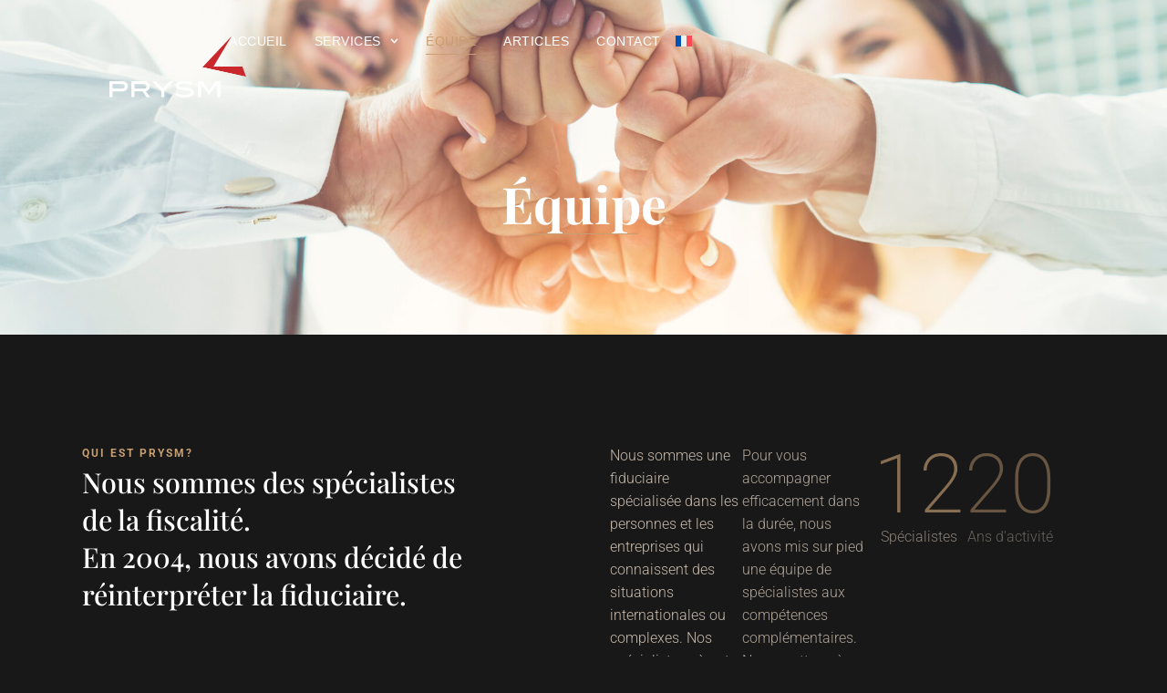

--- FILE ---
content_type: text/html; charset=UTF-8
request_url: https://prysm.ch/equipe/
body_size: 20912
content:
<!doctype html>
<html lang="fr-FR">
<head>
	<meta charset="UTF-8">
	<meta name="viewport" content="width=device-width, initial-scale=1">
	<link rel="profile" href="https://gmpg.org/xfn/11">
	<title>Équipe &#8211; Prysm</title>
<meta name='robots' content='max-image-preview:large' />
	<style>img:is([sizes="auto" i], [sizes^="auto," i]) { contain-intrinsic-size: 3000px 1500px }</style>
	<link rel="alternate" hreflang="en" href="https://prysm.ch/en/team/" />
<link rel="alternate" hreflang="fr" href="https://prysm.ch/equipe/" />
<link rel="alternate" hreflang="x-default" href="https://prysm.ch/equipe/" />
<link rel='dns-prefetch' href='//www.googletagmanager.com' />
<link rel="alternate" type="application/rss+xml" title="Prysm &raquo; Flux" href="https://prysm.ch/feed/" />
<link rel="alternate" type="application/rss+xml" title="Prysm &raquo; Flux des commentaires" href="https://prysm.ch/comments/feed/" />
<script>
window._wpemojiSettings = {"baseUrl":"https:\/\/s.w.org\/images\/core\/emoji\/16.0.1\/72x72\/","ext":".png","svgUrl":"https:\/\/s.w.org\/images\/core\/emoji\/16.0.1\/svg\/","svgExt":".svg","source":{"concatemoji":"https:\/\/prysm.ch\/wp-includes\/js\/wp-emoji-release.min.js?ver=6.8.3"}};
/*! This file is auto-generated */
!function(s,n){var o,i,e;function c(e){try{var t={supportTests:e,timestamp:(new Date).valueOf()};sessionStorage.setItem(o,JSON.stringify(t))}catch(e){}}function p(e,t,n){e.clearRect(0,0,e.canvas.width,e.canvas.height),e.fillText(t,0,0);var t=new Uint32Array(e.getImageData(0,0,e.canvas.width,e.canvas.height).data),a=(e.clearRect(0,0,e.canvas.width,e.canvas.height),e.fillText(n,0,0),new Uint32Array(e.getImageData(0,0,e.canvas.width,e.canvas.height).data));return t.every(function(e,t){return e===a[t]})}function u(e,t){e.clearRect(0,0,e.canvas.width,e.canvas.height),e.fillText(t,0,0);for(var n=e.getImageData(16,16,1,1),a=0;a<n.data.length;a++)if(0!==n.data[a])return!1;return!0}function f(e,t,n,a){switch(t){case"flag":return n(e,"\ud83c\udff3\ufe0f\u200d\u26a7\ufe0f","\ud83c\udff3\ufe0f\u200b\u26a7\ufe0f")?!1:!n(e,"\ud83c\udde8\ud83c\uddf6","\ud83c\udde8\u200b\ud83c\uddf6")&&!n(e,"\ud83c\udff4\udb40\udc67\udb40\udc62\udb40\udc65\udb40\udc6e\udb40\udc67\udb40\udc7f","\ud83c\udff4\u200b\udb40\udc67\u200b\udb40\udc62\u200b\udb40\udc65\u200b\udb40\udc6e\u200b\udb40\udc67\u200b\udb40\udc7f");case"emoji":return!a(e,"\ud83e\udedf")}return!1}function g(e,t,n,a){var r="undefined"!=typeof WorkerGlobalScope&&self instanceof WorkerGlobalScope?new OffscreenCanvas(300,150):s.createElement("canvas"),o=r.getContext("2d",{willReadFrequently:!0}),i=(o.textBaseline="top",o.font="600 32px Arial",{});return e.forEach(function(e){i[e]=t(o,e,n,a)}),i}function t(e){var t=s.createElement("script");t.src=e,t.defer=!0,s.head.appendChild(t)}"undefined"!=typeof Promise&&(o="wpEmojiSettingsSupports",i=["flag","emoji"],n.supports={everything:!0,everythingExceptFlag:!0},e=new Promise(function(e){s.addEventListener("DOMContentLoaded",e,{once:!0})}),new Promise(function(t){var n=function(){try{var e=JSON.parse(sessionStorage.getItem(o));if("object"==typeof e&&"number"==typeof e.timestamp&&(new Date).valueOf()<e.timestamp+604800&&"object"==typeof e.supportTests)return e.supportTests}catch(e){}return null}();if(!n){if("undefined"!=typeof Worker&&"undefined"!=typeof OffscreenCanvas&&"undefined"!=typeof URL&&URL.createObjectURL&&"undefined"!=typeof Blob)try{var e="postMessage("+g.toString()+"("+[JSON.stringify(i),f.toString(),p.toString(),u.toString()].join(",")+"));",a=new Blob([e],{type:"text/javascript"}),r=new Worker(URL.createObjectURL(a),{name:"wpTestEmojiSupports"});return void(r.onmessage=function(e){c(n=e.data),r.terminate(),t(n)})}catch(e){}c(n=g(i,f,p,u))}t(n)}).then(function(e){for(var t in e)n.supports[t]=e[t],n.supports.everything=n.supports.everything&&n.supports[t],"flag"!==t&&(n.supports.everythingExceptFlag=n.supports.everythingExceptFlag&&n.supports[t]);n.supports.everythingExceptFlag=n.supports.everythingExceptFlag&&!n.supports.flag,n.DOMReady=!1,n.readyCallback=function(){n.DOMReady=!0}}).then(function(){return e}).then(function(){var e;n.supports.everything||(n.readyCallback(),(e=n.source||{}).concatemoji?t(e.concatemoji):e.wpemoji&&e.twemoji&&(t(e.twemoji),t(e.wpemoji)))}))}((window,document),window._wpemojiSettings);
</script>
<style id='wp-emoji-styles-inline-css'>

	img.wp-smiley, img.emoji {
		display: inline !important;
		border: none !important;
		box-shadow: none !important;
		height: 1em !important;
		width: 1em !important;
		margin: 0 0.07em !important;
		vertical-align: -0.1em !important;
		background: none !important;
		padding: 0 !important;
	}
</style>
<style id='global-styles-inline-css'>
:root{--wp--preset--aspect-ratio--square: 1;--wp--preset--aspect-ratio--4-3: 4/3;--wp--preset--aspect-ratio--3-4: 3/4;--wp--preset--aspect-ratio--3-2: 3/2;--wp--preset--aspect-ratio--2-3: 2/3;--wp--preset--aspect-ratio--16-9: 16/9;--wp--preset--aspect-ratio--9-16: 9/16;--wp--preset--color--black: #000000;--wp--preset--color--cyan-bluish-gray: #abb8c3;--wp--preset--color--white: #ffffff;--wp--preset--color--pale-pink: #f78da7;--wp--preset--color--vivid-red: #cf2e2e;--wp--preset--color--luminous-vivid-orange: #ff6900;--wp--preset--color--luminous-vivid-amber: #fcb900;--wp--preset--color--light-green-cyan: #7bdcb5;--wp--preset--color--vivid-green-cyan: #00d084;--wp--preset--color--pale-cyan-blue: #8ed1fc;--wp--preset--color--vivid-cyan-blue: #0693e3;--wp--preset--color--vivid-purple: #9b51e0;--wp--preset--gradient--vivid-cyan-blue-to-vivid-purple: linear-gradient(135deg,rgba(6,147,227,1) 0%,rgb(155,81,224) 100%);--wp--preset--gradient--light-green-cyan-to-vivid-green-cyan: linear-gradient(135deg,rgb(122,220,180) 0%,rgb(0,208,130) 100%);--wp--preset--gradient--luminous-vivid-amber-to-luminous-vivid-orange: linear-gradient(135deg,rgba(252,185,0,1) 0%,rgba(255,105,0,1) 100%);--wp--preset--gradient--luminous-vivid-orange-to-vivid-red: linear-gradient(135deg,rgba(255,105,0,1) 0%,rgb(207,46,46) 100%);--wp--preset--gradient--very-light-gray-to-cyan-bluish-gray: linear-gradient(135deg,rgb(238,238,238) 0%,rgb(169,184,195) 100%);--wp--preset--gradient--cool-to-warm-spectrum: linear-gradient(135deg,rgb(74,234,220) 0%,rgb(151,120,209) 20%,rgb(207,42,186) 40%,rgb(238,44,130) 60%,rgb(251,105,98) 80%,rgb(254,248,76) 100%);--wp--preset--gradient--blush-light-purple: linear-gradient(135deg,rgb(255,206,236) 0%,rgb(152,150,240) 100%);--wp--preset--gradient--blush-bordeaux: linear-gradient(135deg,rgb(254,205,165) 0%,rgb(254,45,45) 50%,rgb(107,0,62) 100%);--wp--preset--gradient--luminous-dusk: linear-gradient(135deg,rgb(255,203,112) 0%,rgb(199,81,192) 50%,rgb(65,88,208) 100%);--wp--preset--gradient--pale-ocean: linear-gradient(135deg,rgb(255,245,203) 0%,rgb(182,227,212) 50%,rgb(51,167,181) 100%);--wp--preset--gradient--electric-grass: linear-gradient(135deg,rgb(202,248,128) 0%,rgb(113,206,126) 100%);--wp--preset--gradient--midnight: linear-gradient(135deg,rgb(2,3,129) 0%,rgb(40,116,252) 100%);--wp--preset--font-size--small: 13px;--wp--preset--font-size--medium: 20px;--wp--preset--font-size--large: 36px;--wp--preset--font-size--x-large: 42px;--wp--preset--spacing--20: 0.44rem;--wp--preset--spacing--30: 0.67rem;--wp--preset--spacing--40: 1rem;--wp--preset--spacing--50: 1.5rem;--wp--preset--spacing--60: 2.25rem;--wp--preset--spacing--70: 3.38rem;--wp--preset--spacing--80: 5.06rem;--wp--preset--shadow--natural: 6px 6px 9px rgba(0, 0, 0, 0.2);--wp--preset--shadow--deep: 12px 12px 50px rgba(0, 0, 0, 0.4);--wp--preset--shadow--sharp: 6px 6px 0px rgba(0, 0, 0, 0.2);--wp--preset--shadow--outlined: 6px 6px 0px -3px rgba(255, 255, 255, 1), 6px 6px rgba(0, 0, 0, 1);--wp--preset--shadow--crisp: 6px 6px 0px rgba(0, 0, 0, 1);}:root { --wp--style--global--content-size: 800px;--wp--style--global--wide-size: 1200px; }:where(body) { margin: 0; }.wp-site-blocks > .alignleft { float: left; margin-right: 2em; }.wp-site-blocks > .alignright { float: right; margin-left: 2em; }.wp-site-blocks > .aligncenter { justify-content: center; margin-left: auto; margin-right: auto; }:where(.wp-site-blocks) > * { margin-block-start: 24px; margin-block-end: 0; }:where(.wp-site-blocks) > :first-child { margin-block-start: 0; }:where(.wp-site-blocks) > :last-child { margin-block-end: 0; }:root { --wp--style--block-gap: 24px; }:root :where(.is-layout-flow) > :first-child{margin-block-start: 0;}:root :where(.is-layout-flow) > :last-child{margin-block-end: 0;}:root :where(.is-layout-flow) > *{margin-block-start: 24px;margin-block-end: 0;}:root :where(.is-layout-constrained) > :first-child{margin-block-start: 0;}:root :where(.is-layout-constrained) > :last-child{margin-block-end: 0;}:root :where(.is-layout-constrained) > *{margin-block-start: 24px;margin-block-end: 0;}:root :where(.is-layout-flex){gap: 24px;}:root :where(.is-layout-grid){gap: 24px;}.is-layout-flow > .alignleft{float: left;margin-inline-start: 0;margin-inline-end: 2em;}.is-layout-flow > .alignright{float: right;margin-inline-start: 2em;margin-inline-end: 0;}.is-layout-flow > .aligncenter{margin-left: auto !important;margin-right: auto !important;}.is-layout-constrained > .alignleft{float: left;margin-inline-start: 0;margin-inline-end: 2em;}.is-layout-constrained > .alignright{float: right;margin-inline-start: 2em;margin-inline-end: 0;}.is-layout-constrained > .aligncenter{margin-left: auto !important;margin-right: auto !important;}.is-layout-constrained > :where(:not(.alignleft):not(.alignright):not(.alignfull)){max-width: var(--wp--style--global--content-size);margin-left: auto !important;margin-right: auto !important;}.is-layout-constrained > .alignwide{max-width: var(--wp--style--global--wide-size);}body .is-layout-flex{display: flex;}.is-layout-flex{flex-wrap: wrap;align-items: center;}.is-layout-flex > :is(*, div){margin: 0;}body .is-layout-grid{display: grid;}.is-layout-grid > :is(*, div){margin: 0;}body{padding-top: 0px;padding-right: 0px;padding-bottom: 0px;padding-left: 0px;}a:where(:not(.wp-element-button)){text-decoration: underline;}:root :where(.wp-element-button, .wp-block-button__link){background-color: #32373c;border-width: 0;color: #fff;font-family: inherit;font-size: inherit;line-height: inherit;padding: calc(0.667em + 2px) calc(1.333em + 2px);text-decoration: none;}.has-black-color{color: var(--wp--preset--color--black) !important;}.has-cyan-bluish-gray-color{color: var(--wp--preset--color--cyan-bluish-gray) !important;}.has-white-color{color: var(--wp--preset--color--white) !important;}.has-pale-pink-color{color: var(--wp--preset--color--pale-pink) !important;}.has-vivid-red-color{color: var(--wp--preset--color--vivid-red) !important;}.has-luminous-vivid-orange-color{color: var(--wp--preset--color--luminous-vivid-orange) !important;}.has-luminous-vivid-amber-color{color: var(--wp--preset--color--luminous-vivid-amber) !important;}.has-light-green-cyan-color{color: var(--wp--preset--color--light-green-cyan) !important;}.has-vivid-green-cyan-color{color: var(--wp--preset--color--vivid-green-cyan) !important;}.has-pale-cyan-blue-color{color: var(--wp--preset--color--pale-cyan-blue) !important;}.has-vivid-cyan-blue-color{color: var(--wp--preset--color--vivid-cyan-blue) !important;}.has-vivid-purple-color{color: var(--wp--preset--color--vivid-purple) !important;}.has-black-background-color{background-color: var(--wp--preset--color--black) !important;}.has-cyan-bluish-gray-background-color{background-color: var(--wp--preset--color--cyan-bluish-gray) !important;}.has-white-background-color{background-color: var(--wp--preset--color--white) !important;}.has-pale-pink-background-color{background-color: var(--wp--preset--color--pale-pink) !important;}.has-vivid-red-background-color{background-color: var(--wp--preset--color--vivid-red) !important;}.has-luminous-vivid-orange-background-color{background-color: var(--wp--preset--color--luminous-vivid-orange) !important;}.has-luminous-vivid-amber-background-color{background-color: var(--wp--preset--color--luminous-vivid-amber) !important;}.has-light-green-cyan-background-color{background-color: var(--wp--preset--color--light-green-cyan) !important;}.has-vivid-green-cyan-background-color{background-color: var(--wp--preset--color--vivid-green-cyan) !important;}.has-pale-cyan-blue-background-color{background-color: var(--wp--preset--color--pale-cyan-blue) !important;}.has-vivid-cyan-blue-background-color{background-color: var(--wp--preset--color--vivid-cyan-blue) !important;}.has-vivid-purple-background-color{background-color: var(--wp--preset--color--vivid-purple) !important;}.has-black-border-color{border-color: var(--wp--preset--color--black) !important;}.has-cyan-bluish-gray-border-color{border-color: var(--wp--preset--color--cyan-bluish-gray) !important;}.has-white-border-color{border-color: var(--wp--preset--color--white) !important;}.has-pale-pink-border-color{border-color: var(--wp--preset--color--pale-pink) !important;}.has-vivid-red-border-color{border-color: var(--wp--preset--color--vivid-red) !important;}.has-luminous-vivid-orange-border-color{border-color: var(--wp--preset--color--luminous-vivid-orange) !important;}.has-luminous-vivid-amber-border-color{border-color: var(--wp--preset--color--luminous-vivid-amber) !important;}.has-light-green-cyan-border-color{border-color: var(--wp--preset--color--light-green-cyan) !important;}.has-vivid-green-cyan-border-color{border-color: var(--wp--preset--color--vivid-green-cyan) !important;}.has-pale-cyan-blue-border-color{border-color: var(--wp--preset--color--pale-cyan-blue) !important;}.has-vivid-cyan-blue-border-color{border-color: var(--wp--preset--color--vivid-cyan-blue) !important;}.has-vivid-purple-border-color{border-color: var(--wp--preset--color--vivid-purple) !important;}.has-vivid-cyan-blue-to-vivid-purple-gradient-background{background: var(--wp--preset--gradient--vivid-cyan-blue-to-vivid-purple) !important;}.has-light-green-cyan-to-vivid-green-cyan-gradient-background{background: var(--wp--preset--gradient--light-green-cyan-to-vivid-green-cyan) !important;}.has-luminous-vivid-amber-to-luminous-vivid-orange-gradient-background{background: var(--wp--preset--gradient--luminous-vivid-amber-to-luminous-vivid-orange) !important;}.has-luminous-vivid-orange-to-vivid-red-gradient-background{background: var(--wp--preset--gradient--luminous-vivid-orange-to-vivid-red) !important;}.has-very-light-gray-to-cyan-bluish-gray-gradient-background{background: var(--wp--preset--gradient--very-light-gray-to-cyan-bluish-gray) !important;}.has-cool-to-warm-spectrum-gradient-background{background: var(--wp--preset--gradient--cool-to-warm-spectrum) !important;}.has-blush-light-purple-gradient-background{background: var(--wp--preset--gradient--blush-light-purple) !important;}.has-blush-bordeaux-gradient-background{background: var(--wp--preset--gradient--blush-bordeaux) !important;}.has-luminous-dusk-gradient-background{background: var(--wp--preset--gradient--luminous-dusk) !important;}.has-pale-ocean-gradient-background{background: var(--wp--preset--gradient--pale-ocean) !important;}.has-electric-grass-gradient-background{background: var(--wp--preset--gradient--electric-grass) !important;}.has-midnight-gradient-background{background: var(--wp--preset--gradient--midnight) !important;}.has-small-font-size{font-size: var(--wp--preset--font-size--small) !important;}.has-medium-font-size{font-size: var(--wp--preset--font-size--medium) !important;}.has-large-font-size{font-size: var(--wp--preset--font-size--large) !important;}.has-x-large-font-size{font-size: var(--wp--preset--font-size--x-large) !important;}
:root :where(.wp-block-pullquote){font-size: 1.5em;line-height: 1.6;}
</style>
<link rel='stylesheet' id='wpa-css-css' href='https://prysm.ch/wp-content/plugins/honeypot/includes/css/wpa.css?ver=2.2.11' media='all' />
<link rel='stylesheet' id='wpml-legacy-dropdown-0-css' href='https://prysm.ch/wp-content/plugins/sitepress-multilingual-cms/templates/language-switchers/legacy-dropdown/style.min.css?ver=1' media='all' />
<link rel='stylesheet' id='hello-elementor-css' href='https://prysm.ch/wp-content/themes/hello-elementor/style.min.css?ver=3.4.2' media='all' />
<link rel='stylesheet' id='hello-elementor-theme-style-css' href='https://prysm.ch/wp-content/themes/hello-elementor/theme.min.css?ver=3.4.2' media='all' />
<link rel='stylesheet' id='hello-elementor-header-footer-css' href='https://prysm.ch/wp-content/themes/hello-elementor/header-footer.min.css?ver=3.4.2' media='all' />
<link rel='stylesheet' id='elementor-frontend-css' href='https://prysm.ch/wp-content/plugins/elementor/assets/css/frontend.min.css?ver=3.29.0' media='all' />
<link rel='stylesheet' id='elementor-post-1593-css' href='https://prysm.ch/wp-content/uploads/elementor/css/post-1593.css?ver=1747820249' media='all' />
<link rel='stylesheet' id='widget-image-css' href='https://prysm.ch/wp-content/plugins/elementor/assets/css/widget-image.min.css?ver=3.29.0' media='all' />
<link rel='stylesheet' id='widget-nav-menu-css' href='https://prysm.ch/wp-content/plugins/elementor-pro/assets/css/widget-nav-menu.min.css?ver=3.29.0' media='all' />
<link rel='stylesheet' id='e-animation-shrink-css' href='https://prysm.ch/wp-content/plugins/elementor/assets/lib/animations/styles/e-animation-shrink.min.css?ver=3.29.0' media='all' />
<link rel='stylesheet' id='e-sticky-css' href='https://prysm.ch/wp-content/plugins/elementor-pro/assets/css/modules/sticky.min.css?ver=3.29.0' media='all' />
<link rel='stylesheet' id='e-animation-grow-css' href='https://prysm.ch/wp-content/plugins/elementor/assets/lib/animations/styles/e-animation-grow.min.css?ver=3.29.0' media='all' />
<link rel='stylesheet' id='e-animation-fadeIn-css' href='https://prysm.ch/wp-content/plugins/elementor/assets/lib/animations/styles/fadeIn.min.css?ver=3.29.0' media='all' />
<link rel='stylesheet' id='widget-heading-css' href='https://prysm.ch/wp-content/plugins/elementor/assets/css/widget-heading.min.css?ver=3.29.0' media='all' />
<link rel='stylesheet' id='widget-posts-css' href='https://prysm.ch/wp-content/plugins/elementor-pro/assets/css/widget-posts.min.css?ver=3.29.0' media='all' />
<link rel='stylesheet' id='widget-social-icons-css' href='https://prysm.ch/wp-content/plugins/elementor/assets/css/widget-social-icons.min.css?ver=3.29.0' media='all' />
<link rel='stylesheet' id='e-apple-webkit-css' href='https://prysm.ch/wp-content/plugins/elementor/assets/css/conditionals/apple-webkit.min.css?ver=3.29.0' media='all' />
<link rel='stylesheet' id='e-motion-fx-css' href='https://prysm.ch/wp-content/plugins/elementor-pro/assets/css/modules/motion-fx.min.css?ver=3.29.0' media='all' />
<link rel='stylesheet' id='widget-divider-css' href='https://prysm.ch/wp-content/plugins/elementor/assets/css/widget-divider.min.css?ver=3.29.0' media='all' />
<link rel='stylesheet' id='e-popup-css' href='https://prysm.ch/wp-content/plugins/elementor-pro/assets/css/conditionals/popup.min.css?ver=3.29.0' media='all' />
<link rel='stylesheet' id='e-animation-fadeInUp-css' href='https://prysm.ch/wp-content/plugins/elementor/assets/lib/animations/styles/fadeInUp.min.css?ver=3.29.0' media='all' />
<link rel='stylesheet' id='widget-counter-css' href='https://prysm.ch/wp-content/plugins/elementor/assets/css/widget-counter.min.css?ver=3.29.0' media='all' />
<link rel='stylesheet' id='e-animation-fadeInDown-css' href='https://prysm.ch/wp-content/plugins/elementor/assets/lib/animations/styles/fadeInDown.min.css?ver=3.29.0' media='all' />
<link rel='stylesheet' id='e-animation-fadeInLeft-css' href='https://prysm.ch/wp-content/plugins/elementor/assets/lib/animations/styles/fadeInLeft.min.css?ver=3.29.0' media='all' />
<link rel='stylesheet' id='e-animation-bob-css' href='https://prysm.ch/wp-content/plugins/elementor/assets/lib/animations/styles/e-animation-bob.min.css?ver=3.29.0' media='all' />
<link rel='stylesheet' id='swiper-css' href='https://prysm.ch/wp-content/plugins/elementor/assets/lib/swiper/v8/css/swiper.min.css?ver=8.4.5' media='all' />
<link rel='stylesheet' id='e-swiper-css' href='https://prysm.ch/wp-content/plugins/elementor/assets/css/conditionals/e-swiper.min.css?ver=3.29.0' media='all' />
<link rel='stylesheet' id='widget-media-carousel-css' href='https://prysm.ch/wp-content/plugins/elementor-pro/assets/css/widget-media-carousel.min.css?ver=3.29.0' media='all' />
<link rel='stylesheet' id='widget-carousel-module-base-css' href='https://prysm.ch/wp-content/plugins/elementor-pro/assets/css/widget-carousel-module-base.min.css?ver=3.29.0' media='all' />
<link rel='stylesheet' id='elementor-post-1662-css' href='https://prysm.ch/wp-content/uploads/elementor/css/post-1662.css?ver=1747832268' media='all' />
<link rel='stylesheet' id='elementor-post-1608-css' href='https://prysm.ch/wp-content/uploads/elementor/css/post-1608.css?ver=1747820250' media='all' />
<link rel='stylesheet' id='elementor-post-1611-css' href='https://prysm.ch/wp-content/uploads/elementor/css/post-1611.css?ver=1747820250' media='all' />
<link rel='stylesheet' id='elementor-post-1624-css' href='https://prysm.ch/wp-content/uploads/elementor/css/post-1624.css?ver=1747820250' media='all' />
<link rel='stylesheet' id='elementor-gf-local-playfairdisplay-css' href='https://prysm.ch/wp-content/uploads/elementor/google-fonts/css/playfairdisplay.css?ver=1744114760' media='all' />
<link rel='stylesheet' id='elementor-gf-local-roboto-css' href='https://prysm.ch/wp-content/uploads/elementor/google-fonts/css/roboto.css?ver=1744114768' media='all' />
<script id="wpml-cookie-js-extra">
var wpml_cookies = {"wp-wpml_current_language":{"value":"fr","expires":1,"path":"\/"}};
var wpml_cookies = {"wp-wpml_current_language":{"value":"fr","expires":1,"path":"\/"}};
</script>
<script src="https://prysm.ch/wp-content/plugins/sitepress-multilingual-cms/res/js/cookies/language-cookie.js?ver=474000" id="wpml-cookie-js" defer data-wp-strategy="defer"></script>
<script src="https://prysm.ch/wp-includes/js/jquery/jquery.min.js?ver=3.7.1" id="jquery-core-js"></script>
<script src="https://prysm.ch/wp-includes/js/jquery/jquery-migrate.min.js?ver=3.4.1" id="jquery-migrate-js"></script>
<script src="https://prysm.ch/wp-content/plugins/sitepress-multilingual-cms/templates/language-switchers/legacy-dropdown/script.min.js?ver=1" id="wpml-legacy-dropdown-0-js"></script>

<!-- Extrait de code de la balise Google (gtag.js) ajouté par Site Kit -->

<!-- Extrait Google Analytics ajouté par Site Kit -->
<script src="https://www.googletagmanager.com/gtag/js?id=GT-5735D8PC" id="google_gtagjs-js" async></script>
<script id="google_gtagjs-js-after">
window.dataLayer = window.dataLayer || [];function gtag(){dataLayer.push(arguments);}
gtag("set","linker",{"domains":["prysm.ch"]});
gtag("js", new Date());
gtag("set", "developer_id.dZTNiMT", true);
gtag("config", "GT-5735D8PC");
</script>

<!-- Extrait de code de la balise Google de fin (gtag.js) ajouté par Site Kit -->
<link rel="https://api.w.org/" href="https://prysm.ch/wp-json/" /><link rel="alternate" title="JSON" type="application/json" href="https://prysm.ch/wp-json/wp/v2/pages/1662" /><link rel="EditURI" type="application/rsd+xml" title="RSD" href="https://prysm.ch/xmlrpc.php?rsd" />
<meta name="generator" content="WordPress 6.8.3" />
<link rel="canonical" href="https://prysm.ch/equipe/" />
<link rel='shortlink' href='https://prysm.ch/?p=1662' />
<link rel="alternate" title="oEmbed (JSON)" type="application/json+oembed" href="https://prysm.ch/wp-json/oembed/1.0/embed?url=https%3A%2F%2Fprysm.ch%2Fequipe%2F" />
<link rel="alternate" title="oEmbed (XML)" type="text/xml+oembed" href="https://prysm.ch/wp-json/oembed/1.0/embed?url=https%3A%2F%2Fprysm.ch%2Fequipe%2F&#038;format=xml" />
<meta name="generator" content="WPML ver:4.7.4 stt:1,4;" />
<meta name="generator" content="Site Kit by Google 1.153.0" /><meta name="generator" content="Elementor 3.29.0; features: e_font_icon_svg, additional_custom_breakpoints, e_local_google_fonts; settings: css_print_method-external, google_font-enabled, font_display-auto">
<style>
	
/* Initialize Header */
.epptm-menu {
		box-shadow: none !important;
	}
	
/* Change Header Color */
.epptm-menu.elementor-sticky--effects {
	background-color: #18181895 !important;
	transition: 1s all ease-in-out;
	}
	
	
/* Change Header Language Flag */

#header-language .wpml-ls-legacy-dropdown a {
	border: none !important;
	}
	
#header-language .wpml-ls-legacy-dropdown a.wpml-ls-item-toggle:after {
	display: none !important;
	}
	
#header-language .wpml-elementor-ls {
    width: 50px !important;
}
#header-language .wpml-ls-legacy-dropdown a.wpml-ls-item-toggle {
		padding-right: 10px !important;
		text-align: center !important;
	}
	
#header-language .wpml-ls-legacy-dropdown .wpml-ls-item {
				text-align: center !important;
	}
	
#header-language .wpml-ls-legacy-dropdown .wpml-ls-flag {
		min-height: 10px;
	}
	
#header-language .wpml-ls-legacy-dropdown .wpml-ls-sub-menu {
		border: none !important;
	}
	
		
/* Blog widget Fine-tuning */
#sidebar .elementor-widget-container h5 {
	color: #C9BCAE !important;
	}
	
#sidebar .elementor-widget-container ul li a,
#sidebar .elementor-widget-container ul li a:link,
#sidebar .elementor-widget-container ul li a:visited {
	color: #837567 !important;
	}
	
#sidebar .elementor-widget-container ul li a:hover,
#sidebar .elementor-widget-container ul li a:active {
	color: #C69F73 !important;
	}
	
#sidebar .elementor-widget-container ul li {
	color: #837567 !important
	}
	
/* Blog Titles */

	.post-template-default.single.single-post h2 {
		margin-top: 30px;
	}
	
	.post-template-default.single.single-post h3,
	.post-template-default.single.single-post h4,
	.post-template-default.single.single-post h5,
	.post-template-default.single.single-post h6 {
		margin-top: 20px;
	}

	
	
/* Footer */
	.footerlink {
		color: #CCCCCC75 !important;
		text-transform: underline !important;
	}
	
@media only screen and (min-width: 768px) {

	.epptm-menu.elementor-sticky--effects .elementor-widget-image img {
		height: auto !important;
		width: 110px !important;
		transition: 1s all ease-in-out;
		animation: fadeIn 2s;
	} 
}
	
@media only screen and (min-width: 1140px) {

/* Change Header Padding */
		.epptm-menu.elementor-sticky--effects {
			--padding-inline-start: 30px !important;
			--padding-inline-end: 30px !important;
			--padding-block-start: 10px !important;
			--padding-block-end: 10px !important;
		}
}
	
</style>
<style>

@media only screen and (max-width: 1024px) {
/* Fix Blog images */
	.elementor-posts--thumbnail-left .elementor-post, .elementor-posts--thumbnail-right .elementor-post {
		flex-direction: column !important;
}
	.elementor-post__thumbnail {
				margin-bottom: 30px !important;
	}
}
	
/* Fix Banner background-position */
.elementor-section.elementor-top-section.elementor-element {
    background-position: center center;
    background-size: cover;
}
	
</style>

			<style>
				.e-con.e-parent:nth-of-type(n+4):not(.e-lazyloaded):not(.e-no-lazyload),
				.e-con.e-parent:nth-of-type(n+4):not(.e-lazyloaded):not(.e-no-lazyload) * {
					background-image: none !important;
				}
				@media screen and (max-height: 1024px) {
					.e-con.e-parent:nth-of-type(n+3):not(.e-lazyloaded):not(.e-no-lazyload),
					.e-con.e-parent:nth-of-type(n+3):not(.e-lazyloaded):not(.e-no-lazyload) * {
						background-image: none !important;
					}
				}
				@media screen and (max-height: 640px) {
					.e-con.e-parent:nth-of-type(n+2):not(.e-lazyloaded):not(.e-no-lazyload),
					.e-con.e-parent:nth-of-type(n+2):not(.e-lazyloaded):not(.e-no-lazyload) * {
						background-image: none !important;
					}
				}
			</style>
			<link rel="icon" href="https://prysm.ch/wp-content/uploads/2023/11/prysm-picto-red.png" sizes="32x32" />
<link rel="icon" href="https://prysm.ch/wp-content/uploads/2023/11/prysm-picto-red.png" sizes="192x192" />
<link rel="apple-touch-icon" href="https://prysm.ch/wp-content/uploads/2023/11/prysm-picto-red.png" />
<meta name="msapplication-TileImage" content="https://prysm.ch/wp-content/uploads/2023/11/prysm-picto-red.png" />
</head>
<body class="wp-singular page-template page-template-elementor_header_footer page page-id-1662 wp-custom-logo wp-embed-responsive wp-theme-hello-elementor hello-elementor-default elementor-default elementor-template-full-width elementor-kit-1593 elementor-page elementor-page-1662">


<a class="skip-link screen-reader-text" href="#content">Aller au contenu</a>

		<header data-elementor-type="header" data-elementor-id="1608" class="elementor elementor-1608 elementor-location-header" data-elementor-post-type="elementor_library">
			<div class="elementor-element elementor-element-18c360be e-con-full epptm-menu e-flex e-con e-parent" data-id="18c360be" data-element_type="container" data-settings="{&quot;background_background&quot;:&quot;classic&quot;,&quot;sticky&quot;:&quot;top&quot;,&quot;sticky_effects_offset&quot;:120,&quot;position&quot;:&quot;absolute&quot;,&quot;sticky_on&quot;:[&quot;desktop&quot;,&quot;tablet&quot;,&quot;mobile&quot;],&quot;sticky_offset&quot;:0,&quot;sticky_anchor_link_offset&quot;:0}">
				<div class="elementor-element elementor-element-787927d9 elementor-widget-mobile__width-auto elementor-widget__width-auto elementor-widget elementor-widget-theme-site-logo elementor-widget-image" data-id="787927d9" data-element_type="widget" data-widget_type="theme-site-logo.default">
				<div class="elementor-widget-container">
											<a href="https://prysm.ch">
			<img fetchpriority="high" width="600" height="266" src="https://prysm.ch/wp-content/uploads/2023/11/prysm-logo-color.png" class="attachment-full size-full wp-image-194" alt="" />				</a>
											</div>
				</div>
		<div class="elementor-element elementor-element-731cbd52 e-con-full elementor-hidden-mobile e-flex e-con e-child" data-id="731cbd52" data-element_type="container">
				<div class="elementor-element elementor-element-104337aa elementor-nav-menu--dropdown-none elementor-nav-menu__align-center elementor-widget-mobile__width-inherit elementor-widget elementor-widget-nav-menu" data-id="104337aa" data-element_type="widget" data-settings="{&quot;submenu_icon&quot;:{&quot;value&quot;:&quot;&lt;svg class=\&quot;fa-svg-chevron-down e-font-icon-svg e-fas-chevron-down\&quot; viewBox=\&quot;0 0 448 512\&quot; xmlns=\&quot;http:\/\/www.w3.org\/2000\/svg\&quot;&gt;&lt;path d=\&quot;M207.029 381.476L12.686 187.132c-9.373-9.373-9.373-24.569 0-33.941l22.667-22.667c9.357-9.357 24.522-9.375 33.901-.04L224 284.505l154.745-154.021c9.379-9.335 24.544-9.317 33.901.04l22.667 22.667c9.373 9.373 9.373 24.569 0 33.941L240.971 381.476c-9.373 9.372-24.569 9.372-33.942 0z\&quot;&gt;&lt;\/path&gt;&lt;\/svg&gt;&quot;,&quot;library&quot;:&quot;fa-solid&quot;},&quot;layout&quot;:&quot;horizontal&quot;}" data-widget_type="nav-menu.default">
				<div class="elementor-widget-container">
								<nav aria-label="Menu" class="elementor-nav-menu--main elementor-nav-menu__container elementor-nav-menu--layout-horizontal e--pointer-underline e--animation-fade">
				<ul id="menu-1-104337aa" class="elementor-nav-menu"><li class="menu-item menu-item-type-post_type menu-item-object-page menu-item-home menu-item-1679"><a href="https://prysm.ch/" class="elementor-item">Accueil</a></li>
<li class="menu-item menu-item-type-post_type menu-item-object-page menu-item-has-children menu-item-1722"><a href="https://prysm.ch/services/" class="elementor-item">Services</a>
<ul class="sub-menu elementor-nav-menu--dropdown">
	<li class="menu-item menu-item-type-post_type menu-item-object-page menu-item-1673"><a href="https://prysm.ch/services/strategie-fiscale/" class="elementor-sub-item">Stratégie fiscale</a></li>
	<li class="menu-item menu-item-type-post_type menu-item-object-page menu-item-1674"><a href="https://prysm.ch/services/payroll-services-rh/" class="elementor-sub-item">Payroll &#038; RH</a></li>
	<li class="menu-item menu-item-type-post_type menu-item-object-page menu-item-1675"><a href="https://prysm.ch/services/comptabilite-finance/" class="elementor-sub-item">Compta &#038; finance</a></li>
</ul>
</li>
<li class="menu-item menu-item-type-post_type menu-item-object-page current-menu-item page_item page-item-1662 current_page_item menu-item-1667"><a href="https://prysm.ch/equipe/" aria-current="page" class="elementor-item elementor-item-active">Équipe</a></li>
<li class="menu-item menu-item-type-post_type menu-item-object-page menu-item-1723"><a href="https://prysm.ch/articles/" class="elementor-item">Articles</a></li>
<li class="menu-item menu-item-type-post_type menu-item-object-page menu-item-1724"><a href="https://prysm.ch/contact/" class="elementor-item">Contact</a></li>
</ul>			</nav>
						<nav class="elementor-nav-menu--dropdown elementor-nav-menu__container" aria-hidden="true">
				<ul id="menu-2-104337aa" class="elementor-nav-menu"><li class="menu-item menu-item-type-post_type menu-item-object-page menu-item-home menu-item-1679"><a href="https://prysm.ch/" class="elementor-item" tabindex="-1">Accueil</a></li>
<li class="menu-item menu-item-type-post_type menu-item-object-page menu-item-has-children menu-item-1722"><a href="https://prysm.ch/services/" class="elementor-item" tabindex="-1">Services</a>
<ul class="sub-menu elementor-nav-menu--dropdown">
	<li class="menu-item menu-item-type-post_type menu-item-object-page menu-item-1673"><a href="https://prysm.ch/services/strategie-fiscale/" class="elementor-sub-item" tabindex="-1">Stratégie fiscale</a></li>
	<li class="menu-item menu-item-type-post_type menu-item-object-page menu-item-1674"><a href="https://prysm.ch/services/payroll-services-rh/" class="elementor-sub-item" tabindex="-1">Payroll &#038; RH</a></li>
	<li class="menu-item menu-item-type-post_type menu-item-object-page menu-item-1675"><a href="https://prysm.ch/services/comptabilite-finance/" class="elementor-sub-item" tabindex="-1">Compta &#038; finance</a></li>
</ul>
</li>
<li class="menu-item menu-item-type-post_type menu-item-object-page current-menu-item page_item page-item-1662 current_page_item menu-item-1667"><a href="https://prysm.ch/equipe/" aria-current="page" class="elementor-item elementor-item-active" tabindex="-1">Équipe</a></li>
<li class="menu-item menu-item-type-post_type menu-item-object-page menu-item-1723"><a href="https://prysm.ch/articles/" class="elementor-item" tabindex="-1">Articles</a></li>
<li class="menu-item menu-item-type-post_type menu-item-object-page menu-item-1724"><a href="https://prysm.ch/contact/" class="elementor-item" tabindex="-1">Contact</a></li>
</ul>			</nav>
						</div>
				</div>
				<div class="elementor-element elementor-element-4093ccc9 elementor-widget elementor-widget-wpml-language-switcher" data-id="4093ccc9" data-element_type="widget" id="header-language" data-widget_type="wpml-language-switcher.default">
				<div class="elementor-widget-container">
					<div class="wpml-elementor-ls">
<div
	 class="wpml-ls-statics-shortcode_actions wpml-ls wpml-ls-legacy-dropdown js-wpml-ls-legacy-dropdown">
	<ul>

		<li tabindex="0" class="wpml-ls-slot-shortcode_actions wpml-ls-item wpml-ls-item-fr wpml-ls-current-language wpml-ls-last-item wpml-ls-item-legacy-dropdown">
			<a href="#" class="js-wpml-ls-item-toggle wpml-ls-item-toggle">
                                                    <img
            class="wpml-ls-flag"
            src="https://prysm.ch/wp-content/plugins/sitepress-multilingual-cms/res/flags/fr.svg"
            alt="Français"
            width=18
            height=12
    /></a>

			<ul class="wpml-ls-sub-menu">
				
					<li class="wpml-ls-slot-shortcode_actions wpml-ls-item wpml-ls-item-en wpml-ls-first-item">
						<a href="https://prysm.ch/en/team/" class="wpml-ls-link">
                                                                <img
            class="wpml-ls-flag"
            src="https://prysm.ch/wp-content/plugins/sitepress-multilingual-cms/res/flags/en.svg"
            alt="Anglais"
            width=18
            height=12
    /></a>
					</li>

							</ul>

		</li>

	</ul>
</div>
</div>				</div>
				</div>
				</div>
				<div class="elementor-element elementor-element-4a69e673 elementor-widget__width-auto elementor-hidden-desktop elementor-hidden-tablet elementor-widget-mobile__width-initial elementor-view-default elementor-widget elementor-widget-icon" data-id="4a69e673" data-element_type="widget" data-widget_type="icon.default">
				<div class="elementor-widget-container">
							<div class="elementor-icon-wrapper">
			<a class="elementor-icon elementor-animation-shrink" href="#elementor-action%3Aaction%3Dpopup%3Aopen%26settings%3DeyJpZCI6MTYyNCwidG9nZ2xlIjpmYWxzZX0%3D">
			<svg aria-hidden="true" class="e-font-icon-svg e-fas-ellipsis-v" viewBox="0 0 192 512" xmlns="http://www.w3.org/2000/svg"><path d="M96 184c39.8 0 72 32.2 72 72s-32.2 72-72 72-72-32.2-72-72 32.2-72 72-72zM24 80c0 39.8 32.2 72 72 72s72-32.2 72-72S135.8 8 96 8 24 40.2 24 80zm0 352c0 39.8 32.2 72 72 72s72-32.2 72-72-32.2-72-72-72-72 32.2-72 72z"></path></svg>			</a>
		</div>
						</div>
				</div>
				</div>
				</header>
				<div data-elementor-type="wp-page" data-elementor-id="1662" class="elementor elementor-1662" data-elementor-post-type="page">
				<div class="elementor-element elementor-element-39512661 e-flex e-con-boxed e-con e-parent" data-id="39512661" data-element_type="container">
					<div class="e-con-inner">
				<div class="elementor-element elementor-element-56259583 elementor-widget elementor-widget-text-editor" data-id="56259583" data-element_type="widget" data-widget_type="text-editor.default">
				<div class="elementor-widget-container">
									

								</div>
				</div>
					</div>
				</div>
		<div class="elementor-element elementor-element-6cfe18c e-flex e-con-boxed e-con e-parent" data-id="6cfe18c" data-element_type="container" data-settings="{&quot;background_background&quot;:&quot;classic&quot;,&quot;background_motion_fx_motion_fx_scrolling&quot;:&quot;yes&quot;,&quot;background_motion_fx_scale_effect&quot;:&quot;yes&quot;,&quot;background_motion_fx_scale_speed&quot;:{&quot;unit&quot;:&quot;px&quot;,&quot;size&quot;:&quot;10&quot;,&quot;sizes&quot;:[]},&quot;background_motion_fx_scale_range&quot;:{&quot;unit&quot;:&quot;%&quot;,&quot;size&quot;:&quot;&quot;,&quot;sizes&quot;:{&quot;start&quot;:&quot;0&quot;,&quot;end&quot;:&quot;100&quot;}},&quot;background_motion_fx_scale_direction&quot;:&quot;out-in&quot;,&quot;background_motion_fx_devices&quot;:[&quot;desktop&quot;,&quot;tablet&quot;,&quot;mobile&quot;]}">
					<div class="e-con-inner">
				<div class="elementor-element elementor-element-791562be elementor-widget elementor-widget-theme-archive-title elementor-page-title elementor-widget-heading" data-id="791562be" data-element_type="widget" data-widget_type="theme-archive-title.default">
				<div class="elementor-widget-container">
					<h1 class="elementor-heading-title elementor-size-default">Équipe</h1>				</div>
				</div>
		<div class="elementor-element elementor-element-2c6fa48a e-con-full e-flex e-con e-child" data-id="2c6fa48a" data-element_type="container" data-settings="{&quot;background_background&quot;:&quot;classic&quot;}">
				</div>
					</div>
				</div>
		<div class="elementor-element elementor-element-2f9b6150 e-con-full e-flex e-con e-parent" data-id="2f9b6150" data-element_type="container" data-settings="{&quot;background_background&quot;:&quot;classic&quot;}">
		<div class="elementor-element elementor-element-32f79a8b e-flex e-con-boxed e-con e-child" data-id="32f79a8b" data-element_type="container" data-settings="{&quot;background_background&quot;:&quot;classic&quot;}">
					<div class="e-con-inner">
		<div class="elementor-element elementor-element-3ed46206 e-con-full e-flex e-con e-child" data-id="3ed46206" data-element_type="container">
		<div class="elementor-element elementor-element-73d26b69 e-flex e-con-boxed e-con e-child" data-id="73d26b69" data-element_type="container">
					<div class="e-con-inner">
				<div class="elementor-element elementor-element-58502d26 elementor-widget__width-inherit animated-slow elementor-invisible elementor-widget elementor-widget-heading" data-id="58502d26" data-element_type="widget" data-settings="{&quot;_animation&quot;:&quot;fadeIn&quot;,&quot;_animation_delay&quot;:&quot;500&quot;}" data-widget_type="heading.default">
				<div class="elementor-widget-container">
					<h2 class="elementor-heading-title elementor-size-default">Qui est prysm?</h2>				</div>
				</div>
				<div class="elementor-element elementor-element-341b0fe1 animated-slow elementor-widget__width-initial elementor-invisible elementor-widget elementor-widget-heading" data-id="341b0fe1" data-element_type="widget" data-settings="{&quot;_animation&quot;:&quot;fadeInUp&quot;}" data-widget_type="heading.default">
				<div class="elementor-widget-container">
					<p class="elementor-heading-title elementor-size-default">Nous sommes des spécialistes de la fiscalité. <br>En 2004, nous avons décidé de réinterpréter la fiduciaire.</p>				</div>
				</div>
					</div>
				</div>
		<div class="elementor-element elementor-element-100baad5 e-con-full e-flex e-con e-child" data-id="100baad5" data-element_type="container">
				<div class="elementor-element elementor-element-3927a3b7 animated-slow elementor-invisible elementor-widget elementor-widget-text-editor" data-id="3927a3b7" data-element_type="widget" data-settings="{&quot;_animation_delay&quot;:&quot;1000&quot;,&quot;_animation&quot;:&quot;fadeIn&quot;}" data-widget_type="text-editor.default">
				<div class="elementor-widget-container">
									<p>Nous sommes une fiduciaire spécialisée dans les personnes et les entreprises qui connaissent des situations internationales ou complexes. Nos spécialistes gèrent la fiscalité, la comptabilité et vos ressources humaines en respectant la compliance fiscale, tout en vous permettant de payer moins d’impôts.</p>								</div>
				</div>
				</div>
		<div class="elementor-element elementor-element-44051fb3 e-con-full animated-slow e-flex elementor-invisible e-con e-child" data-id="44051fb3" data-element_type="container" data-settings="{&quot;motion_fx_motion_fx_scrolling&quot;:&quot;yes&quot;,&quot;animation&quot;:&quot;fadeIn&quot;,&quot;animation_delay&quot;:&quot;1500&quot;,&quot;motion_fx_devices&quot;:[&quot;desktop&quot;,&quot;tablet&quot;,&quot;mobile&quot;]}">
				<div class="elementor-element elementor-element-3bdc5438 animated-slow elementor-invisible elementor-widget elementor-widget-text-editor" data-id="3bdc5438" data-element_type="widget" data-settings="{&quot;_animation_delay&quot;:&quot;1500&quot;,&quot;_animation&quot;:&quot;fadeIn&quot;}" data-widget_type="text-editor.default">
				<div class="elementor-widget-container">
									<p>Pour vous accompagner efficacement dans la durée, nous avons mis sur pied une équipe de spécialistes aux compétences complémentaires. Nous mettons à profit cette vaste expertise pour vous offrir une vision globale et des recommandations qui font appel à l’ensemble de nos domaines d’activité.</p>								</div>
				</div>
				</div>
		<div class="elementor-element elementor-element-630dae7f e-con-full animated-slow e-flex elementor-invisible e-con e-child" data-id="630dae7f" data-element_type="container" data-settings="{&quot;motion_fx_motion_fx_scrolling&quot;:&quot;yes&quot;,&quot;animation&quot;:&quot;fadeIn&quot;,&quot;animation_delay&quot;:&quot;1500&quot;,&quot;motion_fx_devices&quot;:[&quot;desktop&quot;,&quot;tablet&quot;,&quot;mobile&quot;]}">
				<div class="elementor-element elementor-element-112a2fc3 animated-slow elementor-invisible elementor-widget elementor-widget-counter" data-id="112a2fc3" data-element_type="widget" data-settings="{&quot;_animation&quot;:&quot;fadeIn&quot;,&quot;_animation_delay&quot;:&quot;2000&quot;}" data-widget_type="counter.default">
				<div class="elementor-widget-container">
							<div class="elementor-counter">
			<div class="elementor-counter-title">Spécialistes</div>			<div class="elementor-counter-number-wrapper">
				<span class="elementor-counter-number-prefix"></span>
				<span class="elementor-counter-number" data-duration="2000" data-to-value="12" data-from-value="0" data-delimiter=",">0</span>
				<span class="elementor-counter-number-suffix"></span>
			</div>
		</div>
						</div>
				</div>
				<div class="elementor-element elementor-element-68832f8b elementor-invisible elementor-widget elementor-widget-counter" data-id="68832f8b" data-element_type="widget" data-settings="{&quot;_animation&quot;:&quot;fadeIn&quot;,&quot;_animation_delay&quot;:&quot;2500&quot;}" data-widget_type="counter.default">
				<div class="elementor-widget-container">
							<div class="elementor-counter">
			<div class="elementor-counter-title">Ans d'activité</div>			<div class="elementor-counter-number-wrapper">
				<span class="elementor-counter-number-prefix"></span>
				<span class="elementor-counter-number" data-duration="2000" data-to-value="20" data-from-value="0" data-delimiter=",">0</span>
				<span class="elementor-counter-number-suffix"></span>
			</div>
		</div>
						</div>
				</div>
				</div>
				</div>
					</div>
				</div>
				</div>
		<div class="elementor-element elementor-element-2b1843dc e-con-full e-flex e-con e-parent" data-id="2b1843dc" data-element_type="container" data-settings="{&quot;background_background&quot;:&quot;classic&quot;}">
				</div>
		<div class="elementor-element elementor-element-30cf4dcf e-flex e-con-boxed e-con e-parent" data-id="30cf4dcf" data-element_type="container" data-settings="{&quot;background_background&quot;:&quot;classic&quot;,&quot;background_motion_fx_motion_fx_scrolling&quot;:&quot;yes&quot;,&quot;background_motion_fx_translateY_effect&quot;:&quot;yes&quot;,&quot;background_motion_fx_translateY_direction&quot;:&quot;negative&quot;,&quot;background_motion_fx_translateY_speed&quot;:{&quot;unit&quot;:&quot;px&quot;,&quot;size&quot;:4,&quot;sizes&quot;:[]},&quot;background_motion_fx_translateY_affectedRange&quot;:{&quot;unit&quot;:&quot;%&quot;,&quot;size&quot;:&quot;&quot;,&quot;sizes&quot;:{&quot;start&quot;:0,&quot;end&quot;:100}},&quot;background_motion_fx_devices&quot;:[&quot;desktop&quot;,&quot;tablet&quot;,&quot;mobile&quot;]}">
					<div class="e-con-inner">
		<div class="elementor-element elementor-element-5af08108 e-con-full animated-slow e-flex elementor-invisible e-con e-child" data-id="5af08108" data-element_type="container" data-settings="{&quot;background_background&quot;:&quot;classic&quot;,&quot;position&quot;:&quot;absolute&quot;,&quot;animation&quot;:&quot;fadeInDown&quot;}">
				</div>
		<div class="elementor-element elementor-element-3d0f40a9 e-con-full e-flex e-con e-child" data-id="3d0f40a9" data-element_type="container">
				<div class="elementor-element elementor-element-75504d66 animated-slow elementor-invisible elementor-widget elementor-widget-heading" data-id="75504d66" data-element_type="widget" data-settings="{&quot;_animation&quot;:&quot;fadeInLeft&quot;,&quot;_animation_delay&quot;:&quot;750&quot;}" data-widget_type="heading.default">
				<div class="elementor-widget-container">
					<h4 class="elementor-heading-title elementor-size-default">équipe de direction
</h4>				</div>
				</div>
				<div class="elementor-element elementor-element-730b822e animated-slow elementor-invisible elementor-widget elementor-widget-heading" data-id="730b822e" data-element_type="widget" data-settings="{&quot;_animation&quot;:&quot;fadeInLeft&quot;,&quot;_animation_delay&quot;:&quot;500&quot;}" data-widget_type="heading.default">
				<div class="elementor-widget-container">
					<p class="elementor-heading-title elementor-size-default">Stable et expérimentée, notre équipe de direction rassemble des spécialistes de chacun de nos domaines d'activités. En concertation, elle chapeaute le travail des équipes.
</p>				</div>
				</div>
				</div>
		<div class="elementor-element elementor-element-7d0576db e-flex e-con-boxed e-con e-child" data-id="7d0576db" data-element_type="container">
					<div class="e-con-inner">
		<div class="elementor-element elementor-element-5a3126e2 e-con-full animated-slow e-flex elementor-invisible e-con e-child" data-id="5a3126e2" data-element_type="container" data-settings="{&quot;animation&quot;:&quot;fadeInUp&quot;,&quot;animation_delay&quot;:&quot;1000&quot;}">
				<div class="elementor-element elementor-element-3749ea15 elementor-widget elementor-widget-image" data-id="3749ea15" data-element_type="widget" data-widget_type="image.default">
				<div class="elementor-widget-container">
															<img decoding="async" width="710" height="920" src="https://prysm.ch/wp-content/uploads/2024/03/portrait-michel-02-1.jpg" class="elementor-animation-bob attachment-full size-full wp-image-1820" alt="" srcset="https://prysm.ch/wp-content/uploads/2024/03/portrait-michel-02-1.jpg 710w, https://prysm.ch/wp-content/uploads/2024/03/portrait-michel-02-1-463x600.jpg 463w" sizes="(max-width: 710px) 100vw, 710px" />															</div>
				</div>
		<div class="elementor-element elementor-element-5ab82df0 e-con-full e-flex e-con e-child" data-id="5ab82df0" data-element_type="container">
				<div class="elementor-element elementor-element-22156255 elementor-widget elementor-widget-heading" data-id="22156255" data-element_type="widget" data-widget_type="heading.default">
				<div class="elementor-widget-container">
					<h5 class="elementor-heading-title elementor-size-default">Michel Thomas</h5>				</div>
				</div>
				<div class="elementor-element elementor-element-7a773929 elementor-widget elementor-widget-heading" data-id="7a773929" data-element_type="widget" data-widget_type="heading.default">
				<div class="elementor-widget-container">
					<h2 class="elementor-heading-title elementor-size-default">Fondateur et directeur</h2>				</div>
				</div>
				</div>
				</div>
		<div class="elementor-element elementor-element-74505b11 e-con-full animated-slow e-flex elementor-invisible e-con e-child" data-id="74505b11" data-element_type="container" data-settings="{&quot;animation&quot;:&quot;fadeInUp&quot;,&quot;animation_delay&quot;:&quot;1500&quot;}">
				<div class="elementor-element elementor-element-1c4ff137 elementor-widget elementor-widget-image" data-id="1c4ff137" data-element_type="widget" data-widget_type="image.default">
				<div class="elementor-widget-container">
															<img decoding="async" width="710" height="920" src="https://prysm.ch/wp-content/uploads/2024/03/portrait-sylvie-02-1.jpg" class="elementor-animation-bob attachment-full size-full wp-image-1822" alt="" srcset="https://prysm.ch/wp-content/uploads/2024/03/portrait-sylvie-02-1.jpg 710w, https://prysm.ch/wp-content/uploads/2024/03/portrait-sylvie-02-1-463x600.jpg 463w" sizes="(max-width: 710px) 100vw, 710px" />															</div>
				</div>
		<div class="elementor-element elementor-element-76750e57 e-con-full e-flex e-con e-child" data-id="76750e57" data-element_type="container">
				<div class="elementor-element elementor-element-209158ca elementor-widget elementor-widget-heading" data-id="209158ca" data-element_type="widget" data-widget_type="heading.default">
				<div class="elementor-widget-container">
					<h5 class="elementor-heading-title elementor-size-default">Sylvie Nilson</h5>				</div>
				</div>
				<div class="elementor-element elementor-element-2f8cd026 elementor-widget elementor-widget-heading" data-id="2f8cd026" data-element_type="widget" data-widget_type="heading.default">
				<div class="elementor-widget-container">
					<h2 class="elementor-heading-title elementor-size-default">responsable stratégie fiscale</h2>				</div>
				</div>
				</div>
				</div>
		<div class="elementor-element elementor-element-3d83a7d2 e-con-full animated-slow e-flex elementor-invisible e-con e-child" data-id="3d83a7d2" data-element_type="container" data-settings="{&quot;animation&quot;:&quot;fadeInUp&quot;,&quot;animation_delay&quot;:&quot;2000&quot;}">
				<div class="elementor-element elementor-element-562d69cc elementor-widget elementor-widget-image" data-id="562d69cc" data-element_type="widget" data-widget_type="image.default">
				<div class="elementor-widget-container">
															<img loading="lazy" decoding="async" width="710" height="920" src="https://prysm.ch/wp-content/uploads/2024/03/portrait-aurore-02.jpg" class="elementor-animation-bob attachment-full size-full wp-image-1129" alt="" srcset="https://prysm.ch/wp-content/uploads/2024/03/portrait-aurore-02.jpg 710w, https://prysm.ch/wp-content/uploads/2024/03/portrait-aurore-02-463x600.jpg 463w" sizes="(max-width: 710px) 100vw, 710px" />															</div>
				</div>
		<div class="elementor-element elementor-element-501a708c e-con-full e-flex e-con e-child" data-id="501a708c" data-element_type="container">
				<div class="elementor-element elementor-element-35066dee elementor-widget elementor-widget-heading" data-id="35066dee" data-element_type="widget" data-widget_type="heading.default">
				<div class="elementor-widget-container">
					<h5 class="elementor-heading-title elementor-size-default">Aurore Thiberge</h5>				</div>
				</div>
				<div class="elementor-element elementor-element-394f1181 elementor-widget elementor-widget-heading" data-id="394f1181" data-element_type="widget" data-widget_type="heading.default">
				<div class="elementor-widget-container">
					<h2 class="elementor-heading-title elementor-size-default">Responsable services fiscaux</h2>				</div>
				</div>
				</div>
				</div>
		<div class="elementor-element elementor-element-1284c52 e-con-full animated-slow e-flex elementor-invisible e-con e-child" data-id="1284c52" data-element_type="container" data-settings="{&quot;animation&quot;:&quot;fadeInUp&quot;,&quot;animation_delay&quot;:&quot;2500&quot;}">
				<div class="elementor-element elementor-element-7490f27e elementor-widget elementor-widget-image" data-id="7490f27e" data-element_type="widget" data-widget_type="image.default">
				<div class="elementor-widget-container">
															<img loading="lazy" decoding="async" width="710" height="920" src="https://prysm.ch/wp-content/uploads/2024/03/portrait-reem-02.jpg" class="elementor-animation-bob attachment-full size-full wp-image-1130" alt="" srcset="https://prysm.ch/wp-content/uploads/2024/03/portrait-reem-02.jpg 710w, https://prysm.ch/wp-content/uploads/2024/03/portrait-reem-02-463x600.jpg 463w" sizes="(max-width: 710px) 100vw, 710px" />															</div>
				</div>
		<div class="elementor-element elementor-element-7fc39861 e-con-full e-flex e-con e-child" data-id="7fc39861" data-element_type="container">
				<div class="elementor-element elementor-element-210c41b1 elementor-widget elementor-widget-heading" data-id="210c41b1" data-element_type="widget" data-widget_type="heading.default">
				<div class="elementor-widget-container">
					<h5 class="elementor-heading-title elementor-size-default">Reem Yarminyan</h5>				</div>
				</div>
				<div class="elementor-element elementor-element-57088f90 elementor-widget elementor-widget-heading" data-id="57088f90" data-element_type="widget" data-widget_type="heading.default">
				<div class="elementor-widget-container">
					<h2 class="elementor-heading-title elementor-size-default">responsable<br /> 
payroll &amp; services RH<br />
–<br />
Responsable Compta &amp; finance (ad intérim)</h2>				</div>
				</div>
				</div>
				</div>
					</div>
				</div>
					</div>
				</div>
		<div class="elementor-element elementor-element-3dabdbe7 e-con-full e-flex e-con e-parent" data-id="3dabdbe7" data-element_type="container" data-settings="{&quot;background_background&quot;:&quot;classic&quot;}">
		<div class="elementor-element elementor-element-636b0dff e-con-full e-flex e-con e-child" data-id="636b0dff" data-element_type="container">
				<div class="elementor-element elementor-element-796953c0 animated-slow elementor-invisible elementor-widget elementor-widget-heading" data-id="796953c0" data-element_type="widget" data-settings="{&quot;_animation&quot;:&quot;fadeIn&quot;}" data-widget_type="heading.default">
				<div class="elementor-widget-container">
					<h4 class="elementor-heading-title elementor-size-default">Ils nous font confiance</h4>				</div>
				</div>
				<div class="elementor-element elementor-element-3e8b5171 animated-slow elementor-invisible elementor-widget elementor-widget-heading" data-id="3e8b5171" data-element_type="widget" data-settings="{&quot;_animation&quot;:&quot;fadeIn&quot;,&quot;_animation_delay&quot;:&quot;250&quot;}" data-widget_type="heading.default">
				<div class="elementor-widget-container">
					<h3 class="elementor-heading-title elementor-size-default">Nos références</h3>				</div>
				</div>
				</div>
				<div class="elementor-element elementor-element-7e9b997c elementor-skin-carousel elementor-pagination-type-bullets elementor-pagination-position-outside elementor-widget elementor-widget-media-carousel" data-id="7e9b997c" data-element_type="widget" data-settings="{&quot;slides_per_view&quot;:&quot;5&quot;,&quot;slides_per_view_tablet&quot;:&quot;3&quot;,&quot;autoplay_speed&quot;:2500,&quot;space_between&quot;:{&quot;unit&quot;:&quot;px&quot;,&quot;size&quot;:&quot;&quot;,&quot;sizes&quot;:[]},&quot;space_between_tablet&quot;:{&quot;unit&quot;:&quot;px&quot;,&quot;size&quot;:&quot;&quot;,&quot;sizes&quot;:[]},&quot;skin&quot;:&quot;carousel&quot;,&quot;effect&quot;:&quot;slide&quot;,&quot;pagination&quot;:&quot;bullets&quot;,&quot;speed&quot;:500,&quot;autoplay&quot;:&quot;yes&quot;,&quot;loop&quot;:&quot;yes&quot;,&quot;space_between_mobile&quot;:{&quot;unit&quot;:&quot;px&quot;,&quot;size&quot;:10,&quot;sizes&quot;:[]}}" data-widget_type="media-carousel.default">
				<div class="elementor-widget-container">
									<div class="elementor-swiper">
					<div class="elementor-main-swiper swiper" role="region" aria-roledescription="carousel" aria-label="Diapositives">
				<div class="swiper-wrapper">
											<div class="swiper-slide" role="group" aria-roledescription="slide">
							<a href="https://www.coface.ch/fr" target="_blank">		<div class="elementor-carousel-image" role="img" aria-label="logo-coface-white.png" style="background-image: url(&#039;https://prysm.ch/wp-content/uploads/2024/03/logo-coface-white-600x300.png&#039;)">

			
					</div>
		</a>						</div>
											<div class="swiper-slide" role="group" aria-roledescription="slide">
							<a href="https://www.devialet.com/fr-ch/" target="_blank">		<div class="elementor-carousel-image" role="img" aria-label="logo-devialet-white.png" style="background-image: url(&#039;https://prysm.ch/wp-content/uploads/2024/03/logo-devialet-white-600x300.png&#039;)">

			
					</div>
		</a>						</div>
											<div class="swiper-slide" role="group" aria-roledescription="slide">
							<a href="https://www.equita.eu/en/index.html" target="_blank">		<div class="elementor-carousel-image" role="img" aria-label="logo-equita-white.png" style="background-image: url(&#039;https://prysm.ch/wp-content/uploads/2024/03/logo-equita-white-600x300.png&#039;)">

			
					</div>
		</a>						</div>
											<div class="swiper-slide" role="group" aria-roledescription="slide">
							<a href="https://www.fyffes.com/" target="_blank">		<div class="elementor-carousel-image" role="img" aria-label="logo-fyffes-white-1.png" style="background-image: url(&#039;https://prysm.ch/wp-content/uploads/2024/03/logo-fyffes-white-1-600x300.png&#039;)">

			
					</div>
		</a>						</div>
											<div class="swiper-slide" role="group" aria-roledescription="slide">
							<a href="https://formationsco.com/" target="_blank">		<div class="elementor-carousel-image" role="img" aria-label="logo-fnco-white.png" style="background-image: url(&#039;https://prysm.ch/wp-content/uploads/2024/03/logo-fnco-white-600x300.png&#039;)">

			
					</div>
		</a>						</div>
											<div class="swiper-slide" role="group" aria-roledescription="slide">
							<a href="https://flowhydration.com/" target="_blank">		<div class="elementor-carousel-image" role="img" aria-label="logo-flow-white.png" style="background-image: url(&#039;https://prysm.ch/wp-content/uploads/2024/03/logo-flow-white-600x300.png&#039;)">

			
					</div>
		</a>						</div>
											<div class="swiper-slide" role="group" aria-roledescription="slide">
							<a href="https://www.losinger-marazzi.ch/fr/" target="_blank">		<div class="elementor-carousel-image" role="img" aria-label="logo-losinger-white" style="background-image: url(&#039;https://prysm.ch/wp-content/uploads/2024/05/logo-losinger-white-600x300.png&#039;)">

			
					</div>
		</a>						</div>
											<div class="swiper-slide" role="group" aria-roledescription="slide">
							<a href="https://ir.graftech.com/home/default.aspx" target="_blank">		<div class="elementor-carousel-image" role="img" aria-label="logo-graphtech-white.png" style="background-image: url(&#039;https://prysm.ch/wp-content/uploads/2024/03/logo-graphtech-white-600x300.png&#039;)">

			
					</div>
		</a>						</div>
											<div class="swiper-slide" role="group" aria-roledescription="slide">
							<a href="https://www.reitzel-groupe.com/fr/" target="_blank">		<div class="elementor-carousel-image" role="img" aria-label="logo-reitzel-white.png" style="background-image: url(&#039;https://prysm.ch/wp-content/uploads/2024/03/logo-reitzel-white-600x300.png&#039;)">

			
					</div>
		</a>						</div>
											<div class="swiper-slide" role="group" aria-roledescription="slide">
							<a href="https://www.skechers.ch/fr" target="_blank">		<div class="elementor-carousel-image" role="img" aria-label="logo-sketchers-white.png" style="background-image: url(&#039;https://prysm.ch/wp-content/uploads/2024/03/logo-sketchers-white-600x300.png&#039;)">

			
					</div>
		</a>						</div>
									</div>
																				<div class="swiper-pagination"></div>
												</div>
				</div>
								</div>
				</div>
				<div class="elementor-element elementor-element-1f478179 elementor-widget elementor-widget-heading" data-id="1f478179" data-element_type="widget" data-widget_type="heading.default">
				<div class="elementor-widget-container">
					<p class="elementor-heading-title elementor-size-default">*<b>Skechers</b> : retrouvez le témoignage sur la <a href="/">page d'accueil</a></p>				</div>
				</div>
		<div class="elementor-element elementor-element-1bfbc45f e-con-full animated-slow e-flex elementor-invisible e-con e-child" data-id="1bfbc45f" data-element_type="container" data-settings="{&quot;background_background&quot;:&quot;classic&quot;,&quot;position&quot;:&quot;absolute&quot;,&quot;animation&quot;:&quot;fadeInDown&quot;}">
				</div>
				</div>
				</div>
				<div data-elementor-type="footer" data-elementor-id="1611" class="elementor elementor-1611 elementor-location-footer" data-elementor-post-type="elementor_library">
			<div class="elementor-element elementor-element-10479cc3 e-con-full e-flex e-con e-parent" data-id="10479cc3" data-element_type="container" data-settings="{&quot;motion_fx_motion_fx_scrolling&quot;:&quot;yes&quot;,&quot;motion_fx_opacity_effect&quot;:&quot;yes&quot;,&quot;sticky&quot;:&quot;bottom&quot;,&quot;motion_fx_opacity_range&quot;:{&quot;unit&quot;:&quot;%&quot;,&quot;size&quot;:&quot;&quot;,&quot;sizes&quot;:{&quot;start&quot;:&quot;0&quot;,&quot;end&quot;:&quot;80&quot;}},&quot;motion_fx_devices&quot;:[&quot;desktop&quot;,&quot;tablet&quot;],&quot;sticky_on&quot;:[&quot;desktop&quot;,&quot;tablet&quot;],&quot;motion_fx_opacity_direction&quot;:&quot;out-in&quot;,&quot;motion_fx_opacity_level&quot;:{&quot;unit&quot;:&quot;px&quot;,&quot;size&quot;:10,&quot;sizes&quot;:[]},&quot;sticky_offset&quot;:0,&quot;sticky_effects_offset&quot;:0,&quot;sticky_anchor_link_offset&quot;:0}">
		<div class="elementor-element elementor-element-3e1c8c60 e-flex e-con-boxed e-con e-child" data-id="3e1c8c60" data-element_type="container">
					<div class="e-con-inner">
		<div class="elementor-element elementor-element-42db5945 e-con-full e-flex elementor-invisible e-con e-child" data-id="42db5945" data-element_type="container" data-settings="{&quot;animation&quot;:&quot;fadeIn&quot;,&quot;animation_delay&quot;:&quot;250&quot;}">
				<div class="elementor-element elementor-element-762750e elementor-view-default elementor-widget elementor-widget-icon" data-id="762750e" data-element_type="widget" data-widget_type="icon.default">
				<div class="elementor-widget-container">
							<div class="elementor-icon-wrapper">
			<div class="elementor-icon elementor-animation-grow">
			<svg xmlns="http://www.w3.org/2000/svg" xmlns:xlink="http://www.w3.org/1999/xlink" id="Calque_1" x="0px" y="0px" viewBox="0 0 320 320" style="enable-background:new 0 0 320 320;" xml:space="preserve"><g>	<path d="M263.2,90.9c-8.3-27-24.7-47.9-48.6-62c-24.5-14.5-51.2-18.6-79.4-12.1c-19.9,4.5-37.4,14.4-52,29.3  c-15.8,16.1-25.7,35.6-29.4,57.8c-2,11.7-2,22.5,0,33c3.2,17.7,10.3,34.6,21.5,51.6c25.2,38.1,48.4,73.2,70.8,107.4  c3.2,4.9,6.3,8.5,11.2,10.2h5.4c4.9-1.7,8-5.3,11.2-10.2c7.6-11.6,15.3-23.2,22.9-34.7c10-15.2,20.4-30.8,30.5-46.3  c2.5-3.8,5-7.6,7.5-11.2c7.3-10.7,14.8-21.8,20.5-33.7c7.9-16.4,12-32,12.3-47.7C267.8,111.7,266.3,101.1,263.2,90.9z M250.2,153.9  c-4.1,10.2-8.8,19.5-14,27.4c-18,27.8-36.6,55.8-54.5,83c-6.1,9.3-12.3,18.5-18.4,27.8c-0.5,0.7-1,1.3-1.6,2.1  c-0.3,0.4-0.6,0.7-0.9,1.2l-0.8,1.1l-0.8-1.1c-0.3-0.4-0.6-0.8-0.9-1.2c-0.6-0.7-1.1-1.4-1.6-2.1l-17.2-26  c-18.3-27.7-37.3-56.4-55.8-84.7c-10-15.3-16.3-30.4-19.1-46.1c-2.6-14.4-1.5-29.1,3.4-43.8c7.9-23.6,22.8-41.9,44.5-54.3  c13.3-7.7,28.1-11.9,43.8-12.4c19.3-0.7,37.1,3.9,53.1,13.6c22.9,13.9,38,34.2,44.6,60.4C258.8,117.2,257.5,135.8,250.2,153.9z"></path>	<path d="M159.8,65c-0.1,0-0.2,0-0.2,0c-15,0.1-29.1,6-39.8,16.7c-10.6,10.7-16.4,24.9-16.3,40c0.2,31.1,25.4,56.3,56.3,56.3  c0.1,0,0.2,0,0.3,0c15.2-0.1,29.4-6,40-16.7s16.4-24.9,16.4-40c-0.1-15.2-6-29.4-16.7-40C189.1,70.8,174.9,65,159.8,65z   M160.2,167.3c-0.2,0-0.4,0-0.5,0c-24.8,0-45.2-20.3-45.6-45.6c-0.1-11.9,4.5-23.3,13-31.9c8.7-8.9,20.3-13.9,32.7-14  c0.1,0,0.3,0,0.4,0c11.9,0,23.2,4.7,31.8,13.2c8.8,8.7,13.7,20.2,13.7,32.5C205.9,146.5,185.4,167,160.2,167.3z"></path></g></svg>			</div>
		</div>
						</div>
				</div>
				<div class="elementor-element elementor-element-c6358dd elementor-widget elementor-widget-text-editor" data-id="c6358dd" data-element_type="widget" data-widget_type="text-editor.default">
				<div class="elementor-widget-container">
									<p>Grand-Pont 8<br />Case postale 1195<br />CH-1002 Lausanne</p>								</div>
				</div>
				</div>
		<div class="elementor-element elementor-element-35aa16fc e-con-full e-flex elementor-invisible e-con e-child" data-id="35aa16fc" data-element_type="container" data-settings="{&quot;animation&quot;:&quot;fadeIn&quot;,&quot;animation_delay&quot;:&quot;250&quot;}">
				<div class="elementor-element elementor-element-173cacd elementor-view-default elementor-widget elementor-widget-icon" data-id="173cacd" data-element_type="widget" data-widget_type="icon.default">
				<div class="elementor-widget-container">
							<div class="elementor-icon-wrapper">
			<div class="elementor-icon elementor-animation-grow">
			<svg xmlns="http://www.w3.org/2000/svg" xmlns:xlink="http://www.w3.org/1999/xlink" id="Calque_1" x="0px" y="0px" viewBox="0 0 320 320" style="enable-background:new 0 0 320 320;" xml:space="preserve"><g>	<path d="M217,13.6c-38,0-75.9,0-113.9,0c-1.9,0-3.9,0.1-5.8,0.5c-14.3,2.6-25.1,15.6-25,31.4c0.3,38.2,0.1,76.4,0.1,114.7  c0,38.4-0.1,76.7,0,115.1c0,18.3,13.2,31.2,31.4,31.2c37.7,0,75.4,0,113.1,0c17.6,0,30.9-13.3,30.9-30.9c0-77,0-153.9,0-230.9  C247.8,26.9,234.6,13.6,217,13.6z M125.8,24.7c23.2,0,45.7,0,68.6,0c0,2.5,0.2,5-0.1,7.4c-0.5,3.6-2.9,5-6.3,5c-18.5,0-37,0-55.5,0  c-4.7,0-6.6-2-6.7-6.7C125.7,28.6,125.8,26.8,125.8,24.7z M236.9,89.8c0,60.9,0,121.9,0,182.8c0,15.2-7.7,22.9-22.8,22.9  c-36.1,0-72.3,0-108.4,0c-14.4,0-22.2-7.9-22.2-22.3c0-75.6,0-151.1,0-226.7c0-14.1,8-22,22.1-22c2.9,0,5.7,0,9.2,0  c0,2.7,0,5,0,7.3c0.2,9,7.2,16.1,16.2,16.1c19.3,0.1,38.6,0.1,57.9,0c9.5,0,16.5-7.1,16.6-16.6c0-2.1,0-4.2,0-6.8  c6.6,0,13.1-1.1,19.3,1.6c8.1,3.5,12,10.2,12.1,18.9C237,60,236.9,74.9,236.9,89.8z"></path>	<path d="M192.1,269.2c-6.8-0.1-13.5,0-20.3,0c-14.5,0-28.9,0-43.4,0c-3.3,0-6.4,0.5-7.3,4.3c-1,4,1.9,6.9,6.7,6.9  c10.8,0.1,21.6,0,32.4,0c10.5,0,21.1,0,31.6,0c4.9,0,7.4-1.9,7.5-5.5C199.4,271.2,197.1,269.2,192.1,269.2z"></path></g></svg>			</div>
		</div>
						</div>
				</div>
				<div class="elementor-element elementor-element-72bde5d0 elementor-widget elementor-widget-heading" data-id="72bde5d0" data-element_type="widget" data-widget_type="heading.default">
				<div class="elementor-widget-container">
					<span class="elementor-heading-title elementor-size-default"><a href="mailto:info@prysm.ch" rel="nofollow">+41 (0)21 331 44 44</a></span>				</div>
				</div>
				</div>
		<div class="elementor-element elementor-element-4461c95 e-con-full e-flex elementor-invisible e-con e-child" data-id="4461c95" data-element_type="container" data-settings="{&quot;animation&quot;:&quot;fadeIn&quot;,&quot;animation_delay&quot;:&quot;250&quot;}">
				<div class="elementor-element elementor-element-65192ef3 elementor-view-default elementor-widget elementor-widget-icon" data-id="65192ef3" data-element_type="widget" data-widget_type="icon.default">
				<div class="elementor-widget-container">
							<div class="elementor-icon-wrapper">
			<div class="elementor-icon elementor-animation-grow">
			<svg xmlns="http://www.w3.org/2000/svg" xmlns:xlink="http://www.w3.org/1999/xlink" id="Calque_1" x="0px" y="0px" viewBox="0 0 320 320" style="enable-background:new 0 0 320 320;" xml:space="preserve"><g>	<g>		<path d="M312.7,13c3.5,3.1,3.6,4.5,1,8.2c-5.9,8.5-11.9,17-17.8,25.6c-1.3,1.8-2.8,3.2-5.2,2.6c-3.2-0.8-4.2-4.2-2.1-7.3   c3-4.5,6.2-8.9,9.3-13.4c0.5-0.8,1-1.5,2-3c-48,16-95.2,31.7-142.9,47.6c26.6,14.7,52.9,29.2,79.4,43.7   c6.8-9.7,13.5-19.3,20.2-28.9c6.1-8.8,12.3-17.7,18.4-26.5c0.6-0.9,1.2-1.7,2-2.4c1.6-1.4,3.5-1.5,5.2-0.2c1.7,1.2,2.4,3,1.4,5   c-0.4,0.9-1,1.8-1.6,2.7c-13.2,19-26.4,38-39.7,57c-2.7,3.8-4.3,4.2-8.3,2c-12-6.6-24-13.2-36-19.8c-1.7-1-2.9-0.9-4.5,0.2   c-17.3,12.4-34.6,24.6-51.9,37c-0.6,0.4-1.2,0.9-1.9,1.3c-3.3,2.1-6.7,0.6-7.3-3.2c-1.9-12.7-3.8-25.4-5.7-38.1   c-2.5-16.5-4.9-33.1-7.5-49.6c-0.2-1-1.5-2-2.6-2.6c-17.4-9.5-35-18.9-52.5-28.3c-0.4-0.2-0.8-0.5-1.3-0.7c-4.7-2.6-5-5.7-0.8-8.9   C145.6,13,229.2,13,312.7,13z M81.1,21.7c1,0.6,1.4,0.9,1.8,1.1c13.1,7,26.1,14.1,39.2,21.1c1.2,0.6,2.9,0.8,4.3,0.6   c14.8-2.4,29.6-5,44.4-7.5c20.8-3.6,41.6-7.1,62.4-10.7c8.1-1.4,16.1-2.8,24.2-4.2c0-0.1,0-0.2,0-0.3   C198.8,21.7,140.3,21.7,81.1,21.7z M252.2,32.3c0-0.2-0.1-0.3-0.1-0.5c-41.3,7-82.5,14.1-124,21.2c2.8,18.5,5.5,36.7,8.2,54.8   c2.1-11.5,3.8-23,5.2-34.5c0.4-3.4,2.2-4.9,5.1-5.9c28.2-9.3,56.4-18.7,84.6-28.1C238.2,37,245.2,34.7,252.2,32.3z M142.5,131.7   c15.2-10.8,29.7-21.1,44.7-31.7c-12.7-7-25-13.8-37.7-20.7C147.2,96.8,144.9,113.9,142.5,131.7z"></path>		<path d="M131,220.3c0,3.2-1.5,5.1-3.9,5.4c-2.2,0.2-4.2-1.5-4.7-4.1c-0.4-1.9-0.8-3.7-1.1-5.6c-0.4-2.8,0.8-4.9,3.3-5.5   c2.3-0.6,4.4,0.9,5.2,3.7c0.4,1.5,0.7,2.9,1,4.4C131,219.3,131,220,131,220.3z"></path>		<path d="M112.6,195c3.6-0.1,10.2,5.1,10.3,7.8c0,1.4-0.7,3.3-1.7,4.1c-1.1,0.8-3.3,1-4.4,0.3c-2.4-1.4-4.6-3.3-6.4-5.5   c-0.8-0.9-0.8-3.1-0.3-4.4C110.4,196.1,112.1,195.4,112.6,195z"></path>		<path d="M67.1,247.7c-1.5,1.7-2.2,3.5-3.5,3.9c-1.3,0.5-3.8,0.3-4.6-0.6c-2-2.2-3.6-4.8-4.8-7.6c-0.5-1.1,0.3-3.3,1.3-4.1   s3.6-1.3,4.2-0.7C62.4,241.2,64.6,244.4,67.1,247.7z"></path>		<path d="M109,260c-0.7-0.6-2.4-1.4-3-2.7c-0.5-1.2-0.2-3.4,0.7-4.3c1.8-2,4-3.8,6.4-5.1c1.2-0.6,3.5-0.3,4.6,0.5   c1,0.7,1.5,2.8,1.4,4.2C118.8,255,112.3,259.9,109,260z"></path>		<path d="M91.6,265.8c-2.9,0-4.8-1.6-5-4c-0.2-2.2,1.4-4.2,4-4.6c2-0.4,3.9-0.7,5.9-0.9c2.5-0.3,4.7,1.1,5.2,3.4   c0.5,2.4-1,4.5-3.6,5.2c-0.5,0.1-0.9,0.2-1.4,0.3C94.9,265.4,93.1,265.6,91.6,265.8z"></path>		<path d="M123.6,245.2c-3.5-0.1-5.7-2.7-4.9-5.3c0.7-2.4,1.7-4.8,2.7-7.1s3.1-2.9,5.3-2.1c2.3,0.8,3.3,2.6,2.7,4.9   c-0.7,2.5-1.6,5.1-2.9,7.4C125.9,244,124.3,244.7,123.6,245.2z"></path>		<path d="M102.8,161.8c-0.5,4.1-4.3,4.5-7,6.2c-1.9,1.2-3.8,1.7-5.8,0.2c-2.4-1.7-2.5-5.1,0-6.8c2.3-1.5,4.8-2.8,7.3-3.7   C100,156.7,102.8,158.9,102.8,161.8z"></path>		<path d="M86.3,172.2c-0.8,1.4-1.3,2.6-2.1,3.4c-1.5,1.5-3.2,3-4.9,4.3c-2.1,1.6-4.6,1.3-6.1-0.5s-1.4-4.3,0.5-6.1   c1.7-1.6,3.5-3.3,5.5-4.5c1.2-0.6,3.2-0.6,4.5-0.1C84.7,169.2,85.3,170.9,86.3,172.2z"></path>		<path d="M105.9,192.4c-0.1,3.7-2.3,5.7-4.9,5.2c-2.3-0.4-4.6-1.1-6.9-1.8c-2.4-0.8-3.6-2.6-3.1-5c0.5-2.5,2.4-3.7,4.9-3.3   s5.1,0.9,7.4,2C104.6,190.1,105.4,191.7,105.9,192.4z"></path>		<path d="M64,196.1c-3.7,0-5.9-3.1-4.4-5.9c1.3-2.4,2.9-4.8,4.9-6.6c1-0.9,3.3-1.1,4.9-0.7c2,0.5,2.9,2.7,2,4.4   c-1.6,3-3.8,5.6-5.8,8.3C65.2,196,64.2,196,64,196.1z"></path>		<path d="M48.7,224.5c0.6-1.5,0.9-3.3,1.9-4.5c2.1-2.4,6.2-1.1,6.9,2.1c0.6,2.5,0.7,5.1,0.8,7.6c0,2.4-1.4,3.9-3.8,4.2   c-2.4,0.3-4.2-1.2-4.7-3.6c-0.2-0.8-0.3-1.7-0.4-2.5c-0.1-1-0.2-2.1-0.2-3.1C49,224.6,48.8,224.5,48.7,224.5z"></path>		<path d="M71.6,251.8c3.5,1.9,6.7,3.3,9.4,5.3c0.9,0.7,1.1,3.5,0.4,4.5c-0.8,1.2-3.1,2.3-4.4,2c-2.7-0.6-5.4-1.9-7.7-3.5   c-1.1-0.8-1.7-3.3-1.4-4.7C68.2,254.1,70.2,253.1,71.6,251.8z"></path>		<path d="M61.4,204.6c-0.8,2.1-1.7,5.1-3.1,7.7c-0.9,1.8-2.8,2.5-4.9,1.6c-2.1-0.9-3.3-2.5-2.7-4.7c0.6-2.6,1.5-5.1,2.6-7.5   c0.9-2.1,2.8-2.7,5-2.2C60.5,200.1,61.3,201.7,61.4,204.6z"></path>		<path d="M18.4,235.5c-3.7,0-5.8-2.7-4.8-5.4c1-2.5,2.4-5,3.9-7.2c1.2-1.7,3.1-2.1,5.1-1.1c1.9,1,3,2.8,2.2,4.7   c-1.1,2.7-2.7,5.2-4.3,7.7C20.2,235.1,18.8,235.3,18.4,235.5z"></path>		<path d="M6.6,249.1c0.8-2.6,1.4-5.3,2.4-7.8c0.9-2.1,2.9-2.8,5-2.2c2.3,0.7,3.5,2.5,3,4.8c-0.5,2.4-1.2,4.8-2.1,7.1   c-0.8,2.1-2.6,3.1-4.8,2.5C8,253.1,6.7,251.6,6.6,249.1z"></path>		<path d="M13.4,265.6c-0.1,1-0.1,2.1-0.2,3.1c-0.2,2.4-1.5,3.8-3.9,4c-2.3,0.2-4.4-1.3-4.6-3.7c-0.2-2.3-0.2-4.8,0.1-7.1   c0.3-2.7,2.2-4.2,4.6-4.1c2.3,0.1,3.9,1.9,4.1,4.6c0.1,1,0,2.1,0,3.1C13.5,265.6,13.5,265.6,13.4,265.6z"></path>		<path d="M37.6,210.3c-0.6,1.4-0.9,2.4-1.4,3.1c-1.5,1.7-3,3.4-4.7,5c-1.8,1.7-4,1.8-5.9,0.2c-1.9-1.7-2.1-3.9-0.5-5.8   c1.6-1.9,3.2-3.8,5.2-5.2c1.1-0.8,3.2-0.9,4.4-0.4C36,207.5,36.7,209.2,37.6,210.3z"></path>		<path d="M16.1,286.6c0,3.2-1.2,4.7-3.4,5.2c-2.1,0.5-3.9-0.4-4.6-2.3c-0.9-2.6-1.5-5.3-1.9-8c-0.3-2.3,1-3.8,3.3-4.3   c2.2-0.4,4,0.4,4.8,2.6C15.1,282.3,15.7,284.9,16.1,286.6z"></path>		<path d="M112,161.2c-3.2,0.1-4.7-1.1-5.3-3.3c-0.5-2.1,0.4-3.8,2.3-4.7c1.5-0.7,3.2-1.2,4.9-1.4c2.1-0.2,3.7,0.8,4.3,2.9   c0.6,2.1,0.1,4.1-2,5.1C114.6,160.5,112.9,160.9,112,161.2z"></path>		<path d="M38.7,202.7c0-2.7,4.1-6.1,7.2-6c2.4,0,4.4,2,4.3,4.4c-0.1,2.5-4.2,5.9-7.2,5.9C40.6,207,38.7,205.1,38.7,202.7z"></path>		<path d="M22.3,302.7c0,2.3-2,4.3-4.4,4.3c-2.6,0-5.7-3.8-5.8-7.2c-0.1-2.3,1.9-4.4,4.2-4.5C19,295.3,22.2,299.3,22.3,302.7z"></path>		<path d="M80.5,186.3c3.6-0.1,5.9,1.5,5.8,4.3c0,2.6-2.1,4.3-5.6,4.4c-0.9,0-1.7,0.1-2.6,0c-2.4-0.3-3.8-1.7-3.9-4.1   c-0.1-2.4,1.3-3.9,3.6-4.4C78.7,186.2,79.6,186.3,80.5,186.3z"></path>	</g></g></svg>			</div>
		</div>
						</div>
				</div>
				<div class="elementor-element elementor-element-15b15148 elementor-widget elementor-widget-heading" data-id="15b15148" data-element_type="widget" data-widget_type="heading.default">
				<div class="elementor-widget-container">
					<span class="elementor-heading-title elementor-size-default"><a href="mailto:info@prysm.ch" rel="nofollow">info@prysm.ch</a></span>				</div>
				</div>
				</div>
					</div>
				</div>
		<div class="elementor-element elementor-element-6150cd61 e-flex e-con-boxed e-con e-child" data-id="6150cd61" data-element_type="container">
					<div class="e-con-inner">
		<div class="elementor-element elementor-element-62def30 e-con-full e-flex elementor-invisible e-con e-child" data-id="62def30" data-element_type="container" data-settings="{&quot;animation&quot;:&quot;fadeIn&quot;,&quot;animation_delay&quot;:&quot;250&quot;}">
				<div class="elementor-element elementor-element-292f6b97 elementor-widget-mobile__width-inherit elementor-widget elementor-widget-heading" data-id="292f6b97" data-element_type="widget" data-widget_type="heading.default">
				<div class="elementor-widget-container">
					<h2 class="elementor-heading-title elementor-size-default"><a href="#">Navigation</a></h2>				</div>
				</div>
				<div class="elementor-element elementor-element-5ba6de3 elementor-nav-menu__align-start elementor-nav-menu--dropdown-none elementor-widget-mobile__width-inherit elementor-widget elementor-widget-nav-menu" data-id="5ba6de3" data-element_type="widget" data-settings="{&quot;layout&quot;:&quot;vertical&quot;,&quot;submenu_icon&quot;:{&quot;value&quot;:&quot;&lt;i class=\&quot;\&quot;&gt;&lt;\/i&gt;&quot;,&quot;library&quot;:&quot;&quot;}}" data-widget_type="nav-menu.default">
				<div class="elementor-widget-container">
								<nav aria-label="Menu" class="elementor-nav-menu--main elementor-nav-menu__container elementor-nav-menu--layout-vertical e--pointer-none">
				<ul id="menu-1-5ba6de3" class="elementor-nav-menu sm-vertical"><li class="menu-item menu-item-type-post_type menu-item-object-page menu-item-home menu-item-1678"><a href="https://prysm.ch/" class="elementor-item">Accueil</a></li>
<li class="menu-item menu-item-type-post_type menu-item-object-page menu-item-1725"><a href="https://prysm.ch/services/" class="elementor-item">Services</a></li>
<li class="menu-item menu-item-type-post_type menu-item-object-page current-menu-item page_item page-item-1662 current_page_item menu-item-1668"><a href="https://prysm.ch/equipe/" aria-current="page" class="elementor-item elementor-item-active">Équipe</a></li>
<li class="menu-item menu-item-type-post_type menu-item-object-page menu-item-1726"><a href="https://prysm.ch/articles/" class="elementor-item">Articles</a></li>
<li class="menu-item menu-item-type-post_type menu-item-object-page menu-item-1727"><a href="https://prysm.ch/contact/" class="elementor-item">Contact</a></li>
</ul>			</nav>
						<nav class="elementor-nav-menu--dropdown elementor-nav-menu__container" aria-hidden="true">
				<ul id="menu-2-5ba6de3" class="elementor-nav-menu sm-vertical"><li class="menu-item menu-item-type-post_type menu-item-object-page menu-item-home menu-item-1678"><a href="https://prysm.ch/" class="elementor-item" tabindex="-1">Accueil</a></li>
<li class="menu-item menu-item-type-post_type menu-item-object-page menu-item-1725"><a href="https://prysm.ch/services/" class="elementor-item" tabindex="-1">Services</a></li>
<li class="menu-item menu-item-type-post_type menu-item-object-page current-menu-item page_item page-item-1662 current_page_item menu-item-1668"><a href="https://prysm.ch/equipe/" aria-current="page" class="elementor-item elementor-item-active" tabindex="-1">Équipe</a></li>
<li class="menu-item menu-item-type-post_type menu-item-object-page menu-item-1726"><a href="https://prysm.ch/articles/" class="elementor-item" tabindex="-1">Articles</a></li>
<li class="menu-item menu-item-type-post_type menu-item-object-page menu-item-1727"><a href="https://prysm.ch/contact/" class="elementor-item" tabindex="-1">Contact</a></li>
</ul>			</nav>
						</div>
				</div>
				</div>
		<div class="elementor-element elementor-element-28783e91 e-con-full e-flex elementor-invisible e-con e-child" data-id="28783e91" data-element_type="container" data-settings="{&quot;animation&quot;:&quot;fadeIn&quot;,&quot;animation_delay&quot;:&quot;250&quot;}">
				<div class="elementor-element elementor-element-17693548 elementor-widget-mobile__width-inherit elementor-widget elementor-widget-heading" data-id="17693548" data-element_type="widget" data-widget_type="heading.default">
				<div class="elementor-widget-container">
					<h2 class="elementor-heading-title elementor-size-default"><a href="#">Services</a></h2>				</div>
				</div>
				<div class="elementor-element elementor-element-5ea87757 elementor-nav-menu__align-start elementor-nav-menu--dropdown-none elementor-widget-mobile__width-inherit elementor-widget elementor-widget-nav-menu" data-id="5ea87757" data-element_type="widget" data-settings="{&quot;layout&quot;:&quot;vertical&quot;,&quot;submenu_icon&quot;:{&quot;value&quot;:&quot;&lt;svg class=\&quot;e-font-icon-svg e-fas-caret-down\&quot; viewBox=\&quot;0 0 320 512\&quot; xmlns=\&quot;http:\/\/www.w3.org\/2000\/svg\&quot;&gt;&lt;path d=\&quot;M31.3 192h257.3c17.8 0 26.7 21.5 14.1 34.1L174.1 354.8c-7.8 7.8-20.5 7.8-28.3 0L17.2 226.1C4.6 213.5 13.5 192 31.3 192z\&quot;&gt;&lt;\/path&gt;&lt;\/svg&gt;&quot;,&quot;library&quot;:&quot;fa-solid&quot;}}" data-widget_type="nav-menu.default">
				<div class="elementor-widget-container">
								<nav aria-label="Menu" class="elementor-nav-menu--main elementor-nav-menu__container elementor-nav-menu--layout-vertical e--pointer-none">
				<ul id="menu-1-5ea87757" class="elementor-nav-menu sm-vertical"><li class="menu-item menu-item-type-post_type menu-item-object-page menu-item-1672"><a href="https://prysm.ch/services/strategie-fiscale/" class="elementor-item">Stratégie fiscale</a></li>
<li class="menu-item menu-item-type-post_type menu-item-object-page menu-item-1670"><a href="https://prysm.ch/services/payroll-services-rh/" class="elementor-item">Payroll &amp; services RH</a></li>
<li class="menu-item menu-item-type-post_type menu-item-object-page menu-item-1671"><a href="https://prysm.ch/services/comptabilite-finance/" class="elementor-item">Comptabilité &amp; finance</a></li>
</ul>			</nav>
						<nav class="elementor-nav-menu--dropdown elementor-nav-menu__container" aria-hidden="true">
				<ul id="menu-2-5ea87757" class="elementor-nav-menu sm-vertical"><li class="menu-item menu-item-type-post_type menu-item-object-page menu-item-1672"><a href="https://prysm.ch/services/strategie-fiscale/" class="elementor-item" tabindex="-1">Stratégie fiscale</a></li>
<li class="menu-item menu-item-type-post_type menu-item-object-page menu-item-1670"><a href="https://prysm.ch/services/payroll-services-rh/" class="elementor-item" tabindex="-1">Payroll &amp; services RH</a></li>
<li class="menu-item menu-item-type-post_type menu-item-object-page menu-item-1671"><a href="https://prysm.ch/services/comptabilite-finance/" class="elementor-item" tabindex="-1">Comptabilité &amp; finance</a></li>
</ul>			</nav>
						</div>
				</div>
				</div>
		<div class="elementor-element elementor-element-2d6b201e e-con-full e-flex elementor-invisible e-con e-child" data-id="2d6b201e" data-element_type="container" data-settings="{&quot;animation&quot;:&quot;fadeIn&quot;,&quot;animation_delay&quot;:&quot;250&quot;}">
				<div class="elementor-element elementor-element-4714c60a elementor-widget-mobile__width-inherit elementor-widget elementor-widget-heading" data-id="4714c60a" data-element_type="widget" data-widget_type="heading.default">
				<div class="elementor-widget-container">
					<h2 class="elementor-heading-title elementor-size-default"><a href="#">Derniers articles</a></h2>				</div>
				</div>
				<div class="elementor-element elementor-element-7ef8f9c elementor-grid-1 elementor-posts--thumbnail-none elementor-grid-tablet-1 elementor-widget-mobile__width-inherit elementor-grid-mobile-1 elementor-widget elementor-widget-posts" data-id="7ef8f9c" data-element_type="widget" data-settings="{&quot;classic_columns&quot;:&quot;1&quot;,&quot;classic_row_gap&quot;:{&quot;unit&quot;:&quot;px&quot;,&quot;size&quot;:&quot;10&quot;,&quot;sizes&quot;:[]},&quot;classic_columns_tablet&quot;:&quot;1&quot;,&quot;classic_columns_mobile&quot;:&quot;1&quot;,&quot;classic_row_gap_tablet&quot;:{&quot;unit&quot;:&quot;px&quot;,&quot;size&quot;:&quot;&quot;,&quot;sizes&quot;:[]},&quot;classic_row_gap_mobile&quot;:{&quot;unit&quot;:&quot;px&quot;,&quot;size&quot;:&quot;&quot;,&quot;sizes&quot;:[]}}" data-widget_type="posts.classic">
				<div class="elementor-widget-container">
							<div class="elementor-posts-container elementor-posts elementor-posts--skin-classic elementor-grid">
				<article class="elementor-post elementor-grid-item post-2201 post type-post status-publish format-standard has-post-thumbnail hentry category-actualite">
				<div class="elementor-post__text">
				<h4 class="elementor-post__title">
			<a href="https://prysm.ch/actualite/nouveau-rachat-de-cotisations-au-3%e1%b5%89-pilier-a/" >
				Nouveau: rachat de cotisations au 3ᵉ pilier A			</a>
		</h4>
				</div>
				</article>
				<article class="elementor-post elementor-grid-item post-2152 post type-post status-publish format-standard has-post-thumbnail hentry category-actualite">
				<div class="elementor-post__text">
				<h4 class="elementor-post__title">
			<a href="https://prysm.ch/actualite/abolition-de-la-valeur-locative-un-autogoal-pour-les-proprietaires-et-la-suisse/" >
				Abolition de la valeur locative: un autogoal pour les propriétaires et la Suisse			</a>
		</h4>
				</div>
				</article>
				<article class="elementor-post elementor-grid-item post-2132 post type-post status-publish format-standard has-post-thumbnail hentry category-actualite">
				<div class="elementor-post__text">
				<h4 class="elementor-post__title">
			<a href="https://prysm.ch/actualite/impot-sur-les-successions-et-les-donations-vaud/" >
				Impôt sur les successions et les donations (Vaud)			</a>
		</h4>
				</div>
				</article>
				<article class="elementor-post elementor-grid-item post-1656 post type-post status-publish format-standard has-post-thumbnail hentry category-actualite">
				<div class="elementor-post__text">
				<h4 class="elementor-post__title">
			<a href="https://prysm.ch/actualite/abolition-de-la-valeur-locative-comment-se-preparer/" >
				Abolition de la valeur locative: comment se préparer?			</a>
		</h4>
				</div>
				</article>
				<article class="elementor-post elementor-grid-item post-1659 post type-post status-publish format-standard has-post-thumbnail hentry category-actualite">
				<div class="elementor-post__text">
				<h4 class="elementor-post__title">
			<a href="https://prysm.ch/actualite/vingt-ans-deja/" >
				Vingt ans déjà!			</a>
		</h4>
				</div>
				</article>
				</div>
		
						</div>
				</div>
				</div>
					</div>
				</div>
		<div class="elementor-element elementor-element-49492358 e-con-full e-flex e-con e-child" data-id="49492358" data-element_type="container">
		<div class="elementor-element elementor-element-1e7c0821 e-con-full e-flex e-con e-child" data-id="1e7c0821" data-element_type="container">
				<div class="elementor-element elementor-element-1b15b5b elementor-widget elementor-widget-text-editor" data-id="1b15b5b" data-element_type="widget" data-widget_type="text-editor.default">
				<div class="elementor-widget-container">
									2026 © popowered by <a title="Un service web qui envoie du lourd!" href="https://www.e-popotam.com" target="_blank" rel="noopener" class="footerlink">e-popotam</a>								</div>
				</div>
				</div>
		<div class="elementor-element elementor-element-16b0c9f0 e-con-full e-flex e-con e-child" data-id="16b0c9f0" data-element_type="container">
				<div class="elementor-element elementor-element-2be7d08a e-grid-align-mobile-center elementor-grid-mobile-0 e-grid-align-tablet-left elementor-shape-rounded elementor-grid-0 elementor-widget elementor-widget-social-icons" data-id="2be7d08a" data-element_type="widget" data-widget_type="social-icons.default">
				<div class="elementor-widget-container">
							<div class="elementor-social-icons-wrapper elementor-grid">
							<span class="elementor-grid-item">
					<a class="elementor-icon elementor-social-icon elementor-social-icon-linkedin elementor-animation-grow elementor-repeater-item-5720b19" href="https://www.linkedin.com/company/prysm-tax-strategy/" target="_blank" rel="nofollow">
						<span class="elementor-screen-only">Linkedin</span>
						<svg class="e-font-icon-svg e-fab-linkedin" viewBox="0 0 448 512" xmlns="http://www.w3.org/2000/svg"><path d="M416 32H31.9C14.3 32 0 46.5 0 64.3v383.4C0 465.5 14.3 480 31.9 480H416c17.6 0 32-14.5 32-32.3V64.3c0-17.8-14.4-32.3-32-32.3zM135.4 416H69V202.2h66.5V416zm-33.2-243c-21.3 0-38.5-17.3-38.5-38.5S80.9 96 102.2 96c21.2 0 38.5 17.3 38.5 38.5 0 21.3-17.2 38.5-38.5 38.5zm282.1 243h-66.4V312c0-24.8-.5-56.7-34.5-56.7-34.6 0-39.9 27-39.9 54.9V416h-66.4V202.2h63.7v29.2h.9c8.9-16.8 30.6-34.5 62.9-34.5 67.2 0 79.7 44.3 79.7 101.9V416z"></path></svg>					</a>
				</span>
					</div>
						</div>
				</div>
				</div>
				</div>
				</div>
				</div>
		
<script type="speculationrules">
{"prefetch":[{"source":"document","where":{"and":[{"href_matches":"\/*"},{"not":{"href_matches":["\/wp-*.php","\/wp-admin\/*","\/wp-content\/uploads\/*","\/wp-content\/*","\/wp-content\/plugins\/*","\/wp-content\/themes\/hello-elementor\/*","\/*\\?(.+)"]}},{"not":{"selector_matches":"a[rel~=\"nofollow\"]"}},{"not":{"selector_matches":".no-prefetch, .no-prefetch a"}}]},"eagerness":"conservative"}]}
</script>
		<div data-elementor-type="popup" data-elementor-id="1624" class="elementor elementor-1624 elementor-location-popup" data-elementor-settings="{&quot;entrance_animation&quot;:&quot;fadeIn&quot;,&quot;exit_animation&quot;:&quot;fadeIn&quot;,&quot;entrance_animation_duration&quot;:{&quot;unit&quot;:&quot;px&quot;,&quot;size&quot;:1.2,&quot;sizes&quot;:[]},&quot;a11y_navigation&quot;:&quot;yes&quot;,&quot;triggers&quot;:[],&quot;timing&quot;:[]}" data-elementor-post-type="elementor_library">
			<div class="elementor-element elementor-element-5081f93 e-con-full e-flex e-con e-parent" data-id="5081f93" data-element_type="container">
				<div class="elementor-element elementor-element-22c5c4ec elementor-widget elementor-widget-image" data-id="22c5c4ec" data-element_type="widget" data-widget_type="image.default">
				<div class="elementor-widget-container">
															<img width="600" height="266" src="https://prysm.ch/wp-content/uploads/2024/03/prysm-logo-white.png" class="attachment-large size-large wp-image-1169" alt="" />															</div>
				</div>
				<div class="elementor-element elementor-element-3b30f7f3 elementor-widget-divider--view-line elementor-widget elementor-widget-divider" data-id="3b30f7f3" data-element_type="widget" data-widget_type="divider.default">
				<div class="elementor-widget-container">
							<div class="elementor-divider">
			<span class="elementor-divider-separator">
						</span>
		</div>
						</div>
				</div>
				<div class="elementor-element elementor-element-4a7652b8 elementor-nav-menu__align-center elementor-nav-menu--dropdown-none elementor-widget__width-auto elementor-widget elementor-widget-nav-menu" data-id="4a7652b8" data-element_type="widget" data-settings="{&quot;layout&quot;:&quot;vertical&quot;,&quot;submenu_icon&quot;:{&quot;value&quot;:&quot;&lt;svg class=\&quot;e-font-icon-svg e-fas-caret-down\&quot; viewBox=\&quot;0 0 320 512\&quot; xmlns=\&quot;http:\/\/www.w3.org\/2000\/svg\&quot;&gt;&lt;path d=\&quot;M31.3 192h257.3c17.8 0 26.7 21.5 14.1 34.1L174.1 354.8c-7.8 7.8-20.5 7.8-28.3 0L17.2 226.1C4.6 213.5 13.5 192 31.3 192z\&quot;&gt;&lt;\/path&gt;&lt;\/svg&gt;&quot;,&quot;library&quot;:&quot;fa-solid&quot;}}" data-widget_type="nav-menu.default">
				<div class="elementor-widget-container">
								<nav aria-label="Menu" class="elementor-nav-menu--main elementor-nav-menu__container elementor-nav-menu--layout-vertical e--pointer-underline e--animation-fade">
				<ul id="menu-1-4a7652b8" class="elementor-nav-menu sm-vertical"><li class="menu-item menu-item-type-post_type menu-item-object-page menu-item-home menu-item-1678"><a href="https://prysm.ch/" class="elementor-item">Accueil</a></li>
<li class="menu-item menu-item-type-post_type menu-item-object-page menu-item-1725"><a href="https://prysm.ch/services/" class="elementor-item">Services</a></li>
<li class="menu-item menu-item-type-post_type menu-item-object-page current-menu-item page_item page-item-1662 current_page_item menu-item-1668"><a href="https://prysm.ch/equipe/" aria-current="page" class="elementor-item elementor-item-active">Équipe</a></li>
<li class="menu-item menu-item-type-post_type menu-item-object-page menu-item-1726"><a href="https://prysm.ch/articles/" class="elementor-item">Articles</a></li>
<li class="menu-item menu-item-type-post_type menu-item-object-page menu-item-1727"><a href="https://prysm.ch/contact/" class="elementor-item">Contact</a></li>
</ul>			</nav>
						<nav class="elementor-nav-menu--dropdown elementor-nav-menu__container" aria-hidden="true">
				<ul id="menu-2-4a7652b8" class="elementor-nav-menu sm-vertical"><li class="menu-item menu-item-type-post_type menu-item-object-page menu-item-home menu-item-1678"><a href="https://prysm.ch/" class="elementor-item" tabindex="-1">Accueil</a></li>
<li class="menu-item menu-item-type-post_type menu-item-object-page menu-item-1725"><a href="https://prysm.ch/services/" class="elementor-item" tabindex="-1">Services</a></li>
<li class="menu-item menu-item-type-post_type menu-item-object-page current-menu-item page_item page-item-1662 current_page_item menu-item-1668"><a href="https://prysm.ch/equipe/" aria-current="page" class="elementor-item elementor-item-active" tabindex="-1">Équipe</a></li>
<li class="menu-item menu-item-type-post_type menu-item-object-page menu-item-1726"><a href="https://prysm.ch/articles/" class="elementor-item" tabindex="-1">Articles</a></li>
<li class="menu-item menu-item-type-post_type menu-item-object-page menu-item-1727"><a href="https://prysm.ch/contact/" class="elementor-item" tabindex="-1">Contact</a></li>
</ul>			</nav>
						</div>
				</div>
				<div class="elementor-element elementor-element-3e2f55d0 elementor-widget-divider--view-line elementor-widget elementor-widget-divider" data-id="3e2f55d0" data-element_type="widget" data-widget_type="divider.default">
				<div class="elementor-widget-container">
							<div class="elementor-divider">
			<span class="elementor-divider-separator">
						</span>
		</div>
						</div>
				</div>
				<div class="elementor-element elementor-element-7a472de0 elementor-nav-menu__align-center elementor-nav-menu--dropdown-none elementor-widget__width-auto elementor-widget elementor-widget-nav-menu" data-id="7a472de0" data-element_type="widget" data-settings="{&quot;layout&quot;:&quot;vertical&quot;,&quot;submenu_icon&quot;:{&quot;value&quot;:&quot;&lt;svg class=\&quot;e-font-icon-svg e-fas-caret-down\&quot; viewBox=\&quot;0 0 320 512\&quot; xmlns=\&quot;http:\/\/www.w3.org\/2000\/svg\&quot;&gt;&lt;path d=\&quot;M31.3 192h257.3c17.8 0 26.7 21.5 14.1 34.1L174.1 354.8c-7.8 7.8-20.5 7.8-28.3 0L17.2 226.1C4.6 213.5 13.5 192 31.3 192z\&quot;&gt;&lt;\/path&gt;&lt;\/svg&gt;&quot;,&quot;library&quot;:&quot;fa-solid&quot;}}" data-widget_type="nav-menu.default">
				<div class="elementor-widget-container">
								<nav aria-label="Menu" class="elementor-nav-menu--main elementor-nav-menu__container elementor-nav-menu--layout-vertical e--pointer-underline e--animation-fade">
				<ul id="menu-1-7a472de0" class="elementor-nav-menu sm-vertical"><li class="menu-item menu-item-type-post_type menu-item-object-page menu-item-1672"><a href="https://prysm.ch/services/strategie-fiscale/" class="elementor-item">Stratégie fiscale</a></li>
<li class="menu-item menu-item-type-post_type menu-item-object-page menu-item-1670"><a href="https://prysm.ch/services/payroll-services-rh/" class="elementor-item">Payroll &amp; services RH</a></li>
<li class="menu-item menu-item-type-post_type menu-item-object-page menu-item-1671"><a href="https://prysm.ch/services/comptabilite-finance/" class="elementor-item">Comptabilité &amp; finance</a></li>
</ul>			</nav>
						<nav class="elementor-nav-menu--dropdown elementor-nav-menu__container" aria-hidden="true">
				<ul id="menu-2-7a472de0" class="elementor-nav-menu sm-vertical"><li class="menu-item menu-item-type-post_type menu-item-object-page menu-item-1672"><a href="https://prysm.ch/services/strategie-fiscale/" class="elementor-item" tabindex="-1">Stratégie fiscale</a></li>
<li class="menu-item menu-item-type-post_type menu-item-object-page menu-item-1670"><a href="https://prysm.ch/services/payroll-services-rh/" class="elementor-item" tabindex="-1">Payroll &amp; services RH</a></li>
<li class="menu-item menu-item-type-post_type menu-item-object-page menu-item-1671"><a href="https://prysm.ch/services/comptabilite-finance/" class="elementor-item" tabindex="-1">Comptabilité &amp; finance</a></li>
</ul>			</nav>
						</div>
				</div>
				<div class="elementor-element elementor-element-3812930 elementor-widget-divider--view-line elementor-widget elementor-widget-divider" data-id="3812930" data-element_type="widget" data-widget_type="divider.default">
				<div class="elementor-widget-container">
							<div class="elementor-divider">
			<span class="elementor-divider-separator">
						</span>
		</div>
						</div>
				</div>
				<div class="elementor-element elementor-element-2f0294f9 elementor-widget elementor-widget-wpml-language-switcher" data-id="2f0294f9" data-element_type="widget" id="header-language" data-widget_type="wpml-language-switcher.default">
				<div class="elementor-widget-container">
					<div class="wpml-elementor-ls">
<div
	 class="wpml-ls-statics-shortcode_actions wpml-ls wpml-ls-legacy-dropdown js-wpml-ls-legacy-dropdown">
	<ul>

		<li tabindex="0" class="wpml-ls-slot-shortcode_actions wpml-ls-item wpml-ls-item-fr wpml-ls-current-language wpml-ls-last-item wpml-ls-item-legacy-dropdown">
			<a href="#" class="js-wpml-ls-item-toggle wpml-ls-item-toggle">
                                                    <img
            class="wpml-ls-flag"
            src="https://prysm.ch/wp-content/plugins/sitepress-multilingual-cms/res/flags/fr.svg"
            alt="Français"
            width=18
            height=12
    /></a>

			<ul class="wpml-ls-sub-menu">
				
					<li class="wpml-ls-slot-shortcode_actions wpml-ls-item wpml-ls-item-en wpml-ls-first-item">
						<a href="https://prysm.ch/en/team/" class="wpml-ls-link">
                                                                <img
            class="wpml-ls-flag"
            src="https://prysm.ch/wp-content/plugins/sitepress-multilingual-cms/res/flags/en.svg"
            alt="Anglais"
            width=18
            height=12
    /></a>
					</li>

							</ul>

		</li>

	</ul>
</div>
</div>				</div>
				</div>
				<div class="elementor-element elementor-element-68bff518 elementor-view-default elementor-widget elementor-widget-icon" data-id="68bff518" data-element_type="widget" data-widget_type="icon.default">
				<div class="elementor-widget-container">
							<div class="elementor-icon-wrapper">
			<a class="elementor-icon elementor-animation-shrink" href="#elementor-action%3Aaction%3Dpopup%3Aclose%26settings%3DeyJkb19ub3Rfc2hvd19hZ2FpbiI6IiJ9">
			<svg aria-hidden="true" class="e-font-icon-svg e-fas-plus" viewBox="0 0 448 512" xmlns="http://www.w3.org/2000/svg"><path d="M416 208H272V64c0-17.67-14.33-32-32-32h-32c-17.67 0-32 14.33-32 32v144H32c-17.67 0-32 14.33-32 32v32c0 17.67 14.33 32 32 32h144v144c0 17.67 14.33 32 32 32h32c17.67 0 32-14.33 32-32V304h144c17.67 0 32-14.33 32-32v-32c0-17.67-14.33-32-32-32z"></path></svg>			</a>
		</div>
						</div>
				</div>
				</div>
				</div>
					<script>
				const lazyloadRunObserver = () => {
					const lazyloadBackgrounds = document.querySelectorAll( `.e-con.e-parent:not(.e-lazyloaded)` );
					const lazyloadBackgroundObserver = new IntersectionObserver( ( entries ) => {
						entries.forEach( ( entry ) => {
							if ( entry.isIntersecting ) {
								let lazyloadBackground = entry.target;
								if( lazyloadBackground ) {
									lazyloadBackground.classList.add( 'e-lazyloaded' );
								}
								lazyloadBackgroundObserver.unobserve( entry.target );
							}
						});
					}, { rootMargin: '200px 0px 200px 0px' } );
					lazyloadBackgrounds.forEach( ( lazyloadBackground ) => {
						lazyloadBackgroundObserver.observe( lazyloadBackground );
					} );
				};
				const events = [
					'DOMContentLoaded',
					'elementor/lazyload/observe',
				];
				events.forEach( ( event ) => {
					document.addEventListener( event, lazyloadRunObserver );
				} );
			</script>
			<script src="https://prysm.ch/wp-content/plugins/honeypot/includes/js/wpa.js?ver=2.2.11" id="wpascript-js"></script>
<script id="wpascript-js-after">
wpa_field_info = {"wpa_field_name":"fxubdh3875","wpa_field_value":216270,"wpa_add_test":"no"}
</script>
<script src="https://prysm.ch/wp-content/themes/hello-elementor/assets/js/hello-frontend.min.js?ver=3.4.2" id="hello-theme-frontend-js"></script>
<script src="https://prysm.ch/wp-content/plugins/elementor/assets/js/webpack.runtime.min.js?ver=3.29.0" id="elementor-webpack-runtime-js"></script>
<script src="https://prysm.ch/wp-content/plugins/elementor/assets/js/frontend-modules.min.js?ver=3.29.0" id="elementor-frontend-modules-js"></script>
<script src="https://prysm.ch/wp-includes/js/jquery/ui/core.min.js?ver=1.13.3" id="jquery-ui-core-js"></script>
<script id="elementor-frontend-js-before">
var elementorFrontendConfig = {"environmentMode":{"edit":false,"wpPreview":false,"isScriptDebug":false},"i18n":{"shareOnFacebook":"Partager sur Facebook","shareOnTwitter":"Partager sur Twitter","pinIt":"L\u2019\u00e9pingler","download":"T\u00e9l\u00e9charger","downloadImage":"T\u00e9l\u00e9charger une image","fullscreen":"Plein \u00e9cran","zoom":"Zoom","share":"Partager","playVideo":"Lire la vid\u00e9o","previous":"Pr\u00e9c\u00e9dent","next":"Suivant","close":"Fermer","a11yCarouselPrevSlideMessage":"Diapositive pr\u00e9c\u00e9dente","a11yCarouselNextSlideMessage":"Diapositive suivante","a11yCarouselFirstSlideMessage":"Ceci est la premi\u00e8re diapositive","a11yCarouselLastSlideMessage":"Ceci est la derni\u00e8re diapositive","a11yCarouselPaginationBulletMessage":"Aller \u00e0 la diapositive"},"is_rtl":false,"breakpoints":{"xs":0,"sm":480,"md":768,"lg":1025,"xl":1440,"xxl":1600},"responsive":{"breakpoints":{"mobile":{"label":"Portrait mobile","value":767,"default_value":767,"direction":"max","is_enabled":true},"mobile_extra":{"label":"Mobile Paysage","value":880,"default_value":880,"direction":"max","is_enabled":false},"tablet":{"label":"Tablette en mode portrait","value":1024,"default_value":1024,"direction":"max","is_enabled":true},"tablet_extra":{"label":"Tablette en mode paysage","value":1200,"default_value":1200,"direction":"max","is_enabled":false},"laptop":{"label":"Portable","value":1366,"default_value":1366,"direction":"max","is_enabled":false},"widescreen":{"label":"\u00c9cran large","value":2400,"default_value":2400,"direction":"min","is_enabled":false}},
"hasCustomBreakpoints":false},"version":"3.29.0","is_static":false,"experimentalFeatures":{"e_font_icon_svg":true,"additional_custom_breakpoints":true,"container":true,"e_local_google_fonts":true,"theme_builder_v2":true,"hello-theme-header-footer":true,"landing-pages":true,"nested-elements":true,"editor_v2":true,"home_screen":true,"cloud-library":true,"e_opt_in_v4_page":true,"mega-menu":true},"urls":{"assets":"https:\/\/prysm.ch\/wp-content\/plugins\/elementor\/assets\/","ajaxurl":"https:\/\/prysm.ch\/wp-admin\/admin-ajax.php","uploadUrl":"http:\/\/prysm.ch\/wp-content\/uploads"},"nonces":{"floatingButtonsClickTracking":"ec57f5ac06"},"swiperClass":"swiper","settings":{"page":[],"editorPreferences":[]},"kit":{"body_background_background":"classic","active_breakpoints":["viewport_mobile","viewport_tablet"],"global_image_lightbox":"yes","lightbox_enable_counter":"yes","lightbox_enable_fullscreen":"yes","lightbox_enable_zoom":"yes","lightbox_enable_share":"yes","lightbox_title_src":"title","lightbox_description_src":"description","hello_header_logo_type":"logo","hello_header_menu_layout":"horizontal","hello_footer_logo_type":"logo"},"post":{"id":1662,"title":"%C3%89quipe%20%E2%80%93%20Prysm","excerpt":"","featuredImage":false}};
</script>
<script src="https://prysm.ch/wp-content/plugins/elementor/assets/js/frontend.min.js?ver=3.29.0" id="elementor-frontend-js"></script>
<script src="https://prysm.ch/wp-content/plugins/elementor-pro/assets/lib/smartmenus/jquery.smartmenus.min.js?ver=1.2.1" id="smartmenus-js"></script>
<script src="https://prysm.ch/wp-content/plugins/elementor-pro/assets/lib/sticky/jquery.sticky.min.js?ver=3.29.0" id="e-sticky-js"></script>
<script src="https://prysm.ch/wp-includes/js/imagesloaded.min.js?ver=5.0.0" id="imagesloaded-js"></script>
<script src="https://prysm.ch/wp-content/plugins/elementor/assets/lib/jquery-numerator/jquery-numerator.min.js?ver=0.2.1" id="jquery-numerator-js"></script>
<script src="https://prysm.ch/wp-content/plugins/elementor/assets/lib/swiper/v8/swiper.min.js?ver=8.4.5" id="swiper-js"></script>
<script src="https://prysm.ch/wp-content/plugins/elementor-pro/assets/js/webpack-pro.runtime.min.js?ver=3.29.0" id="elementor-pro-webpack-runtime-js"></script>
<script src="https://prysm.ch/wp-includes/js/dist/hooks.min.js?ver=4d63a3d491d11ffd8ac6" id="wp-hooks-js"></script>
<script src="https://prysm.ch/wp-includes/js/dist/i18n.min.js?ver=5e580eb46a90c2b997e6" id="wp-i18n-js"></script>
<script id="wp-i18n-js-after">
wp.i18n.setLocaleData( { 'text direction\u0004ltr': [ 'ltr' ] } );
</script>
<script id="elementor-pro-frontend-js-before">
var ElementorProFrontendConfig = {"ajaxurl":"https:\/\/prysm.ch\/wp-admin\/admin-ajax.php","nonce":"8020e15578","urls":{"assets":"https:\/\/prysm.ch\/wp-content\/plugins\/elementor-pro\/assets\/","rest":"https:\/\/prysm.ch\/wp-json\/"},"settings":{"lazy_load_background_images":true},"popup":{"hasPopUps":true},"shareButtonsNetworks":{"facebook":{"title":"Facebook","has_counter":true},"twitter":{"title":"Twitter"},"linkedin":{"title":"LinkedIn","has_counter":true},"pinterest":{"title":"Pinterest","has_counter":true},"reddit":{"title":"Reddit","has_counter":true},"vk":{"title":"VK","has_counter":true},"odnoklassniki":{"title":"OK","has_counter":true},"tumblr":{"title":"Tumblr"},"digg":{"title":"Digg"},"skype":{"title":"Skype"},"stumbleupon":{"title":"StumbleUpon","has_counter":true},"mix":{"title":"Mix"},"telegram":{"title":"Telegram"},"pocket":{"title":"Pocket","has_counter":true},"xing":{"title":"XING","has_counter":true},"whatsapp":{"title":"WhatsApp"},"email":{"title":"Email"},"print":{"title":"Print"},"x-twitter":{"title":"X"},"threads":{"title":"Threads"}},
"facebook_sdk":{"lang":"fr_FR","app_id":""},"lottie":{"defaultAnimationUrl":"https:\/\/prysm.ch\/wp-content\/plugins\/elementor-pro\/modules\/lottie\/assets\/animations\/default.json"}};
</script>
<script src="https://prysm.ch/wp-content/plugins/elementor-pro/assets/js/frontend.min.js?ver=3.29.0" id="elementor-pro-frontend-js"></script>
<script src="https://prysm.ch/wp-content/plugins/elementor-pro/assets/js/elements-handlers.min.js?ver=3.29.0" id="pro-elements-handlers-js"></script>

</body>
</html>


--- FILE ---
content_type: text/css
request_url: https://prysm.ch/wp-content/uploads/elementor/css/post-1593.css?ver=1747820249
body_size: 2186
content:
.elementor-kit-1593{--e-global-color-primary:#C82B2D;--e-global-color-secondary:#941718;--e-global-color-text:#FFFFFF;--e-global-color-accent:#C69F73;--e-global-color-8d35162:#C9BCAE;--e-global-color-6872b33:#837567;--e-global-color-6e558b0:#222222;--e-global-color-d38aeff:#181818;--e-global-color-f639a31:#E0E0E0;--e-global-color-6230cda:#F7F7F7;--e-global-color-80fabc8:#E22323;--e-global-color-df582e7:#CCCCCC;--e-global-color-437f1b7:#88888830;--e-global-color-7dc8b2f:#444444C7;--e-global-color-15ee334:#BB292A;--e-global-typography-primary-font-family:"Playfair Display";--e-global-typography-primary-font-size:clamp(2rem, 1.7404rem + 1.1538vw, 3.125rem);--e-global-typography-primary-font-weight:700;--e-global-typography-primary-line-height:1.38em;--e-global-typography-primary-letter-spacing:0em;--e-global-typography-primary-word-spacing:0px;--e-global-typography-secondary-font-family:"Playfair Display";--e-global-typography-secondary-font-size:clamp(1.875rem, 1.5577rem + 1.4103vw, 3.25rem);--e-global-typography-secondary-font-weight:700;--e-global-typography-secondary-line-height:1.38em;--e-global-typography-secondary-letter-spacing:0px;--e-global-typography-text-font-family:"Roboto";--e-global-typography-text-font-size:clamp(1rem, 1rem + 0vw, 1rem);--e-global-typography-text-font-weight:300;--e-global-typography-text-font-style:normal;--e-global-typography-text-line-height:1.6em;--e-global-typography-accent-font-family:"Roboto";--e-global-typography-accent-font-size:clamp(0.6875rem, 0.6587rem + 0.1282vw, 0.8125rem);--e-global-typography-accent-font-weight:700;--e-global-typography-accent-text-transform:uppercase;--e-global-typography-accent-line-height:1.75em;--e-global-typography-accent-letter-spacing:2px;--e-global-typography-989ed3e-font-family:"Playfair Display";--e-global-typography-989ed3e-font-size:4rem;--e-global-typography-989ed3e-font-weight:700;--e-global-typography-989ed3e-line-height:1.2em;--e-global-typography-b3c9452-font-family:"Playfair Display";--e-global-typography-b3c9452-font-size:clamp(2rem, 1.4231rem + 2.5641vw, 4.5rem);--e-global-typography-b3c9452-font-weight:700;--e-global-typography-b3c9452-line-height:1.2em;--e-global-typography-7575f3a-font-family:"Playfair Display";--e-global-typography-7575f3a-font-size:2.5rem;--e-global-typography-7575f3a-font-weight:700;--e-global-typography-7575f3a-line-height:1.38em;--e-global-typography-7d66829-font-family:"Playfair Display";--e-global-typography-7d66829-font-size:2rem;--e-global-typography-7d66829-font-weight:700;--e-global-typography-7d66829-line-height:1.1em;--e-global-typography-6cc162f-font-family:"Playfair Display";--e-global-typography-6cc162f-font-size:2.5rem;--e-global-typography-6cc162f-font-weight:500;--e-global-typography-6cc162f-line-height:1.61em;--e-global-typography-3e9e1bc-font-family:"Playfair Display";--e-global-typography-3e9e1bc-font-size:1.9rem;--e-global-typography-3e9e1bc-font-weight:500;--e-global-typography-3e9e1bc-line-height:1.38em;--e-global-typography-cc91277-font-family:"Playfair Display";--e-global-typography-cc91277-font-size:1.7rem;--e-global-typography-cc91277-font-weight:500;--e-global-typography-cc91277-text-transform:none;--e-global-typography-cc91277-line-height:1.2em;--e-global-typography-a18c255-font-family:"Roboto";--e-global-typography-a18c255-font-size:clamp(1rem, 1rem + 0vw, 1rem);--e-global-typography-a18c255-font-weight:400;--e-global-typography-a18c255-font-style:normal;--e-global-typography-a18c255-line-height:1.75em;--e-global-typography-98a2bd8-font-family:"Helvetica";--e-global-typography-98a2bd8-font-size:14px;--e-global-typography-98a2bd8-font-weight:300;--e-global-typography-fb2c008-font-family:"Helvetica";--e-global-typography-fb2c008-font-size:16px;--e-global-typography-fb2c008-font-weight:400;--e-global-typography-6ee1265-font-family:"Helvetica";--e-global-typography-6ee1265-font-size:12px;--e-global-typography-6ee1265-font-weight:400;--e-global-typography-6ee1265-text-transform:uppercase;--e-global-typography-9e518f0-font-family:"Roboto";--e-global-typography-9e518f0-font-size:13px;--e-global-typography-9e518f0-font-weight:700;--e-global-typography-9e518f0-text-transform:uppercase;--e-global-typography-9e518f0-line-height:2;--e-global-typography-9e518f0-letter-spacing:2px;--e-global-typography-d710144-font-family:"Roboto";--e-global-typography-d710144-font-size:clamp(0.6875rem, 0.6587rem + 0.1282vw, 0.8125rem);--e-global-typography-d710144-font-weight:700;--e-global-typography-d710144-text-transform:uppercase;--e-global-typography-d710144-line-height:1.75em;--e-global-typography-d710144-letter-spacing:2px;--e-global-typography-74fde33-font-family:"Playfair Display";--e-global-typography-74fde33-font-size:clamp(1.625rem, 1.3942rem + 1.0256vw, 2.625rem);--e-global-typography-74fde33-font-weight:700;--e-global-typography-74fde33-text-transform:uppercase;--e-global-typography-74fde33-line-height:1.3em;--e-global-typography-74fde33-letter-spacing:2px;--e-global-typography-15cafe2-font-family:"Playfair Display";--e-global-typography-15cafe2-font-size:33px;--e-global-typography-15cafe2-font-weight:400;--e-global-typography-15cafe2-font-style:italic;--e-global-typography-15cafe2-line-height:1.7em;--e-global-typography-829c1c2-font-family:"Roboto";--e-global-typography-829c1c2-font-size:clamp(4.0625rem, 3.4567rem + 2.6923vw, 6.6875rem);--e-global-typography-829c1c2-font-weight:200;--e-global-typography-829c1c2-font-style:normal;--e-global-typography-829c1c2-letter-spacing:0em;--e-global-typography-829c1c2-word-spacing:0px;--e-global-typography-b237659-font-family:"Playfair Display";--e-global-typography-b237659-font-size:24px;--e-global-typography-b237659-font-weight:500;--e-global-typography-b237659-font-style:italic;--e-global-typography-b237659-line-height:1.4em;--e-global-typography-2cd3851-font-family:"Roboto";--e-global-typography-2cd3851-font-size:65px;--e-global-typography-2cd3851-font-weight:200;--e-global-typography-2cd3851-font-style:normal;--e-global-typography-2cd3851-line-height:1;--e-global-typography-2cd3851-letter-spacing:0em;--e-global-typography-2cd3851-word-spacing:0px;--e-global-typography-87cc12b-font-family:"Roboto";--e-global-typography-87cc12b-font-size:clamp(1rem, 1rem + 0vw, 1rem);--e-global-typography-87cc12b-font-weight:400;--e-global-typography-87cc12b-line-height:1.75em;--e-global-typography-2cbcdcf-font-family:"Roboto";--e-global-typography-2cbcdcf-font-size:clamp(1rem, 1rem + 0vw, 1rem);--e-global-typography-2cbcdcf-font-weight:700;--e-global-typography-2cbcdcf-line-height:1.75em;--e-global-typography-ef662db-font-family:"Roboto";--e-global-typography-ef662db-font-size:clamp(1rem, 1rem + 0vw, 1rem);--e-global-typography-ef662db-font-weight:700;--e-global-typography-ef662db-font-style:normal;--e-global-typography-ef662db-line-height:1.75em;--e-global-typography-dca75af-font-family:"Roboto";--e-global-typography-dca75af-font-size:clamp(1rem, 1rem + 0vw, 1rem);--e-global-typography-dca75af-font-weight:400;--e-global-typography-dca75af-line-height:1.75em;--e-global-typography-de37db8-font-family:"Roboto";--e-global-typography-de37db8-font-size:clamp(1rem, 1rem + 0vw, 1rem);--e-global-typography-de37db8-font-weight:700;--e-global-typography-de37db8-line-height:1.75em;--e-global-typography-208bac7-font-family:"Roboto";--e-global-typography-208bac7-font-size:16px;--e-global-typography-208bac7-font-weight:400;background-color:var( --e-global-color-d38aeff );color:#FFFFFF;font-family:"Helvetica", Sans-serif;font-size:18px;font-weight:300;}.elementor-kit-1593 button,.elementor-kit-1593 input[type="button"],.elementor-kit-1593 input[type="submit"],.elementor-kit-1593 .elementor-button{background-color:#837567;font-family:var( --e-global-typography-9e518f0-font-family ), Sans-serif;font-size:var( --e-global-typography-9e518f0-font-size );font-weight:var( --e-global-typography-9e518f0-font-weight );text-transform:var( --e-global-typography-9e518f0-text-transform );line-height:var( --e-global-typography-9e518f0-line-height );letter-spacing:var( --e-global-typography-9e518f0-letter-spacing );color:#FFFFFF;border-style:none;border-radius:2px 2px 2px 2px;}.elementor-kit-1593 button:hover,.elementor-kit-1593 button:focus,.elementor-kit-1593 input[type="button"]:hover,.elementor-kit-1593 input[type="button"]:focus,.elementor-kit-1593 input[type="submit"]:hover,.elementor-kit-1593 input[type="submit"]:focus,.elementor-kit-1593 .elementor-button:hover,.elementor-kit-1593 .elementor-button:focus{background-color:var( --e-global-color-accent );color:var( --e-global-color-6e558b0 );border-radius:2px 2px 2px 2px;}.elementor-kit-1593 e-page-transition{background-color:#FFBC7D;}.elementor-kit-1593 a{color:#C69F73;font-family:"Helvetica", Sans-serif;font-weight:400;}.elementor-kit-1593 a:hover{color:var( --e-global-color-6872b33 );}.elementor-kit-1593 h1{color:var( --e-global-color-text );font-family:var( --e-global-typography-7575f3a-font-family ), Sans-serif;font-size:var( --e-global-typography-7575f3a-font-size );font-weight:var( --e-global-typography-7575f3a-font-weight );line-height:var( --e-global-typography-7575f3a-line-height );}.elementor-kit-1593 h2{color:var( --e-global-color-text );font-family:var( --e-global-typography-3e9e1bc-font-family ), Sans-serif;font-size:var( --e-global-typography-3e9e1bc-font-size );font-weight:var( --e-global-typography-3e9e1bc-font-weight );line-height:var( --e-global-typography-3e9e1bc-line-height );}.elementor-kit-1593 h3{color:var( --e-global-color-8d35162 );font-family:"Playfair Display", Sans-serif;font-size:22px;}.elementor-kit-1593 h4{color:var( --e-global-color-8d35162 );font-family:"Playfair Display", Sans-serif;font-size:18px;}.elementor-kit-1593 h5{color:var( --e-global-color-text );font-size:16px;}.elementor-kit-1593 h6{color:var( --e-global-color-text );font-size:14px;}.elementor-kit-1593 label{font-family:var( --e-global-typography-text-font-family ), Sans-serif;font-size:var( --e-global-typography-text-font-size );font-weight:var( --e-global-typography-text-font-weight );font-style:var( --e-global-typography-text-font-style );line-height:var( --e-global-typography-text-line-height );}.elementor-kit-1593 input:not([type="button"]):not([type="submit"]),.elementor-kit-1593 textarea,.elementor-kit-1593 .elementor-field-textual{font-family:var( --e-global-typography-text-font-family ), Sans-serif;font-size:var( --e-global-typography-text-font-size );font-weight:var( --e-global-typography-text-font-weight );font-style:var( --e-global-typography-text-font-style );line-height:var( --e-global-typography-text-line-height );color:var( --e-global-color-secondary );background-color:var( --e-global-color-6230cda );border-style:solid;border-width:1px 1px 1px 1px;border-color:var( --e-global-color-f639a31 );border-radius:5px 5px 5px 5px;}.elementor-kit-1593 input:focus:not([type="button"]):not([type="submit"]),.elementor-kit-1593 textarea:focus,.elementor-kit-1593 .elementor-field-textual:focus{color:var( --e-global-color-text );border-style:solid;border-color:var( --e-global-color-f639a31 );}.elementor-section.elementor-section-boxed > .elementor-container{max-width:1140px;}.e-con{--container-max-width:1140px;--container-default-padding-top:0px;--container-default-padding-right:0px;--container-default-padding-bottom:0px;--container-default-padding-left:0px;}.elementor-widget:not(:last-child){margin-block-end:20px;}.elementor-element{--widgets-spacing:20px 20px;--widgets-spacing-row:20px;--widgets-spacing-column:20px;}{}h1.entry-title{display:var(--page-title-display);}.site-header .site-branding{flex-direction:column;align-items:stretch;}.site-header{padding-inline-end:0px;padding-inline-start:0px;}.site-footer .site-branding{flex-direction:column;align-items:stretch;}@media(max-width:1024px){.elementor-kit-1593{--e-global-typography-text-font-size:16px;--e-global-typography-6cc162f-font-size:35px;--e-global-typography-6cc162f-line-height:1em;--e-global-typography-cc91277-line-height:1.4em;--e-global-typography-9e518f0-line-height:1.2em;--e-global-typography-829c1c2-font-size:50px;font-size:16px;}.elementor-kit-1593 h1{font-size:var( --e-global-typography-7575f3a-font-size );line-height:var( --e-global-typography-7575f3a-line-height );}.elementor-kit-1593 h2{font-size:var( --e-global-typography-3e9e1bc-font-size );line-height:var( --e-global-typography-3e9e1bc-line-height );}.elementor-kit-1593 h3{font-size:25px;}.elementor-kit-1593 h4{font-size:20px;}.elementor-kit-1593 h5{font-size:18px;}.elementor-kit-1593 h6{font-size:16px;}.elementor-kit-1593 button,.elementor-kit-1593 input[type="button"],.elementor-kit-1593 input[type="submit"],.elementor-kit-1593 .elementor-button{font-size:var( --e-global-typography-9e518f0-font-size );line-height:var( --e-global-typography-9e518f0-line-height );letter-spacing:var( --e-global-typography-9e518f0-letter-spacing );}.elementor-kit-1593 label{font-size:var( --e-global-typography-text-font-size );line-height:var( --e-global-typography-text-line-height );}.elementor-kit-1593 input:not([type="button"]):not([type="submit"]),.elementor-kit-1593 textarea,.elementor-kit-1593 .elementor-field-textual{font-size:var( --e-global-typography-text-font-size );line-height:var( --e-global-typography-text-line-height );}.elementor-section.elementor-section-boxed > .elementor-container{max-width:1024px;}.e-con{--container-max-width:1024px;}}@media(max-width:767px){.elementor-kit-1593{--e-global-typography-989ed3e-font-size:3rem;--e-global-typography-7575f3a-font-size:2rem;--e-global-typography-6cc162f-line-height:1.38em;--e-global-typography-3e9e1bc-font-size:2rem;--e-global-typography-cc91277-line-height:1.38em;--e-global-typography-15cafe2-font-size:font-size: clamp(1.25rem, 1.0625rem + 0.8333vw, 2.0625rem);--e-global-typography-829c1c2-font-size:50px;--e-global-typography-829c1c2-line-height:1.2em;--e-global-typography-b237659-font-size:24px;--e-global-typography-2cd3851-font-size:50px;--e-global-typography-2cd3851-line-height:1.2em;}.elementor-kit-1593 h1{font-size:var( --e-global-typography-7575f3a-font-size );line-height:var( --e-global-typography-7575f3a-line-height );}.elementor-kit-1593 h2{font-size:var( --e-global-typography-3e9e1bc-font-size );line-height:var( --e-global-typography-3e9e1bc-line-height );}.elementor-kit-1593 h3{font-size:20px;}.elementor-kit-1593 h4{font-size:18px;}.elementor-kit-1593 button,.elementor-kit-1593 input[type="button"],.elementor-kit-1593 input[type="submit"],.elementor-kit-1593 .elementor-button{font-size:var( --e-global-typography-9e518f0-font-size );line-height:var( --e-global-typography-9e518f0-line-height );letter-spacing:var( --e-global-typography-9e518f0-letter-spacing );}.elementor-kit-1593 label{font-size:var( --e-global-typography-text-font-size );line-height:var( --e-global-typography-text-line-height );}.elementor-kit-1593 input:not([type="button"]):not([type="submit"]),.elementor-kit-1593 textarea,.elementor-kit-1593 .elementor-field-textual{font-size:var( --e-global-typography-text-font-size );line-height:var( --e-global-typography-text-line-height );}.elementor-section.elementor-section-boxed > .elementor-container{max-width:767px;}.e-con{--container-max-width:767px;}}

--- FILE ---
content_type: text/css
request_url: https://prysm.ch/wp-content/uploads/elementor/css/post-1662.css?ver=1747832268
body_size: 3334
content:
.elementor-1662 .elementor-element.elementor-element-39512661{--display:flex;}.elementor-1662 .elementor-element.elementor-element-6cfe18c{--display:flex;--flex-direction:column;--container-widget-width:calc( ( 1 - var( --container-widget-flex-grow ) ) * 100% );--container-widget-height:initial;--container-widget-flex-grow:0;--container-widget-align-self:initial;--flex-wrap-mobile:wrap;--justify-content:center;--align-items:center;--gap:30px 30px;--row-gap:30px;--column-gap:30px;--overlay-opacity:0.5;--padding-top:190px;--padding-bottom:110px;--padding-left:120px;--padding-right:120px;}.elementor-1662 .elementor-element.elementor-element-6cfe18c:not(.elementor-motion-effects-element-type-background), .elementor-1662 .elementor-element.elementor-element-6cfe18c > .elementor-motion-effects-container > .elementor-motion-effects-layer{background-color:var( --e-global-color-6e558b0 );background-image:url("https://prysm.ch/wp-content/uploads/2024/03/banner-teamspirit-2-scaled-1.jpg");background-position:center center;background-repeat:no-repeat;background-size:cover;}.elementor-1662 .elementor-element.elementor-element-6cfe18c::before, .elementor-1662 .elementor-element.elementor-element-6cfe18c > .elementor-background-video-container::before, .elementor-1662 .elementor-element.elementor-element-6cfe18c > .e-con-inner > .elementor-background-video-container::before, .elementor-1662 .elementor-element.elementor-element-6cfe18c > .elementor-background-slideshow::before, .elementor-1662 .elementor-element.elementor-element-6cfe18c > .e-con-inner > .elementor-background-slideshow::before, .elementor-1662 .elementor-element.elementor-element-6cfe18c > .elementor-motion-effects-container > .elementor-motion-effects-layer::before{background-color:var( --e-global-color-d38aeff );--background-overlay:'';}.elementor-1662 .elementor-element.elementor-element-791562be{text-align:center;}.elementor-1662 .elementor-element.elementor-element-791562be .elementor-heading-title{font-family:var( --e-global-typography-b3c9452-font-family ), Sans-serif;font-size:var( --e-global-typography-b3c9452-font-size );font-weight:var( --e-global-typography-b3c9452-font-weight );line-height:var( --e-global-typography-b3c9452-line-height );word-spacing:var( --e-global-typography-b3c9452-word-spacing );color:var( --e-global-color-text );}.elementor-1662 .elementor-element.elementor-element-2c6fa48a{--display:flex;--min-height:1px;}.elementor-1662 .elementor-element.elementor-element-2c6fa48a:not(.elementor-motion-effects-element-type-background), .elementor-1662 .elementor-element.elementor-element-2c6fa48a > .elementor-motion-effects-container > .elementor-motion-effects-layer{background-color:var( --e-global-color-accent );}.elementor-1662 .elementor-element.elementor-element-2f9b6150{--display:flex;--flex-direction:row;--container-widget-width:calc( ( 1 - var( --container-widget-flex-grow ) ) * 100% );--container-widget-height:100%;--container-widget-flex-grow:1;--container-widget-align-self:stretch;--flex-wrap-mobile:wrap;--align-items:flex-start;--gap:0px 0px;--row-gap:0px;--column-gap:0px;--margin-top:0px;--margin-bottom:0px;--margin-left:0px;--margin-right:0px;--padding-top:0px;--padding-bottom:0px;--padding-left:0px;--padding-right:0px;--z-index:95;}.elementor-1662 .elementor-element.elementor-element-2f9b6150:not(.elementor-motion-effects-element-type-background), .elementor-1662 .elementor-element.elementor-element-2f9b6150 > .elementor-motion-effects-container > .elementor-motion-effects-layer{background-color:var( --e-global-color-d38aeff );}.elementor-1662 .elementor-element.elementor-element-32f79a8b{--display:flex;--flex-direction:row;--container-widget-width:initial;--container-widget-height:100%;--container-widget-flex-grow:1;--container-widget-align-self:stretch;--flex-wrap-mobile:wrap;--justify-content:space-between;--gap:60px 60px;--row-gap:60px;--column-gap:60px;--flex-wrap:wrap;--margin-top:0px;--margin-bottom:0px;--margin-left:0px;--margin-right:0px;--padding-top:120px;--padding-bottom:150px;--padding-left:90px;--padding-right:90px;}.elementor-1662 .elementor-element.elementor-element-3ed46206{--display:flex;--flex-direction:row;--container-widget-width:initial;--container-widget-height:100%;--container-widget-flex-grow:1;--container-widget-align-self:stretch;--flex-wrap-mobile:wrap;--gap:30px 30px;--row-gap:30px;--column-gap:30px;--flex-wrap:wrap;}.elementor-1662 .elementor-element.elementor-element-3ed46206.e-con{--flex-grow:0;--flex-shrink:1;}.elementor-1662 .elementor-element.elementor-element-73d26b69{--display:flex;--gap:10px 10px;--row-gap:10px;--column-gap:10px;}.elementor-1662 .elementor-element.elementor-element-58502d26{width:100%;max-width:100%;}.elementor-1662 .elementor-element.elementor-element-58502d26 .elementor-heading-title{font-family:var( --e-global-typography-accent-font-family ), Sans-serif;font-size:var( --e-global-typography-accent-font-size );font-weight:var( --e-global-typography-accent-font-weight );text-transform:var( --e-global-typography-accent-text-transform );line-height:var( --e-global-typography-accent-line-height );letter-spacing:var( --e-global-typography-accent-letter-spacing );color:var( --e-global-color-accent );}.elementor-1662 .elementor-element.elementor-element-341b0fe1{width:var( --container-widget-width, 75% );max-width:75%;--container-widget-width:75%;--container-widget-flex-grow:0;text-align:left;}.elementor-1662 .elementor-element.elementor-element-341b0fe1 > .elementor-widget-container{margin:0px 0px 0px 0px;padding:0px 0px 0px 0px;}.elementor-1662 .elementor-element.elementor-element-341b0fe1 .elementor-heading-title{font-family:var( --e-global-typography-3e9e1bc-font-family ), Sans-serif;font-size:var( --e-global-typography-3e9e1bc-font-size );font-weight:var( --e-global-typography-3e9e1bc-font-weight );line-height:var( --e-global-typography-3e9e1bc-line-height );}.elementor-1662 .elementor-element.elementor-element-100baad5{--display:flex;--flex-direction:column;--container-widget-width:calc( ( 1 - var( --container-widget-flex-grow ) ) * 100% );--container-widget-height:initial;--container-widget-flex-grow:0;--container-widget-align-self:initial;--flex-wrap-mobile:wrap;--align-items:flex-start;--gap:30px 30px;--row-gap:30px;--column-gap:30px;}.elementor-1662 .elementor-element.elementor-element-3927a3b7{font-family:"Roboto", Sans-serif;font-size:clamp(1rem, 1rem + 0vw, 1rem);font-weight:300;font-style:normal;line-height:1.6em;color:var( --e-global-color-8d35162 );}.elementor-1662 .elementor-element.elementor-element-44051fb3{--display:flex;--flex-direction:column;--container-widget-width:calc( ( 1 - var( --container-widget-flex-grow ) ) * 100% );--container-widget-height:initial;--container-widget-flex-grow:0;--container-widget-align-self:initial;--flex-wrap-mobile:wrap;--align-items:flex-start;--gap:30px 30px;--row-gap:30px;--column-gap:30px;}.elementor-1662 .elementor-element.elementor-element-3bdc5438{font-family:"Roboto", Sans-serif;font-size:clamp(1rem, 1rem + 0vw, 1rem);font-weight:300;font-style:normal;line-height:1.6em;color:var( --e-global-color-8d35162 );}.elementor-1662 .elementor-element.elementor-element-630dae7f{--display:flex;--flex-direction:row;--container-widget-width:calc( ( 1 - var( --container-widget-flex-grow ) ) * 100% );--container-widget-height:100%;--container-widget-flex-grow:1;--container-widget-align-self:stretch;--flex-wrap-mobile:wrap;--justify-content:center;--align-items:flex-start;--gap:90px 90px;--row-gap:90px;--column-gap:90px;}.elementor-1662 .elementor-element.elementor-element-112a2fc3 > .elementor-widget-container{margin:0px 0px 0px 0px;}.elementor-1662 .elementor-element.elementor-element-112a2fc3 .elementor-counter-number-wrapper{color:var( --e-global-color-accent );font-family:"Roboto", Sans-serif;font-size:clamp(4.0625rem, 3.4567rem + 2.6923vw, 6.6875rem);font-weight:200;font-style:normal;letter-spacing:0em;word-spacing:0px;}.elementor-1662 .elementor-element.elementor-element-112a2fc3 .elementor-counter-title{color:var( --e-global-color-8d35162 );font-family:var( --e-global-typography-text-font-family ), Sans-serif;font-size:var( --e-global-typography-text-font-size );font-weight:var( --e-global-typography-text-font-weight );font-style:var( --e-global-typography-text-font-style );line-height:var( --e-global-typography-text-line-height );}.elementor-1662 .elementor-element.elementor-element-68832f8b > .elementor-widget-container{margin:0px 0px 0px 0px;}.elementor-1662 .elementor-element.elementor-element-68832f8b .elementor-counter-number-wrapper{color:var( --e-global-color-accent );font-family:"Roboto", Sans-serif;font-size:clamp(4.0625rem, 3.4567rem + 2.6923vw, 6.6875rem);font-weight:200;font-style:normal;letter-spacing:0em;word-spacing:0px;}.elementor-1662 .elementor-element.elementor-element-68832f8b .elementor-counter-title{color:var( --e-global-color-8d35162 );font-family:var( --e-global-typography-text-font-family ), Sans-serif;font-size:var( --e-global-typography-text-font-size );font-weight:var( --e-global-typography-text-font-weight );font-style:var( --e-global-typography-text-font-style );line-height:var( --e-global-typography-text-line-height );}.elementor-1662 .elementor-element.elementor-element-2b1843dc{--display:flex;--min-height:80vh;--overlay-opacity:0.5;--margin-top:0px;--margin-bottom:0px;--margin-left:0px;--margin-right:0px;--z-index:95;}.elementor-1662 .elementor-element.elementor-element-2b1843dc:not(.elementor-motion-effects-element-type-background), .elementor-1662 .elementor-element.elementor-element-2b1843dc > .elementor-motion-effects-container > .elementor-motion-effects-layer{background-color:var( --e-global-color-d38aeff );background-image:url("https://prysm.ch/wp-content/uploads/2024/03/lausanne-04-2.jpg");background-repeat:no-repeat;background-size:cover;}.elementor-1662 .elementor-element.elementor-element-2b1843dc::before, .elementor-1662 .elementor-element.elementor-element-2b1843dc > .elementor-background-video-container::before, .elementor-1662 .elementor-element.elementor-element-2b1843dc > .e-con-inner > .elementor-background-video-container::before, .elementor-1662 .elementor-element.elementor-element-2b1843dc > .elementor-background-slideshow::before, .elementor-1662 .elementor-element.elementor-element-2b1843dc > .e-con-inner > .elementor-background-slideshow::before, .elementor-1662 .elementor-element.elementor-element-2b1843dc > .elementor-motion-effects-container > .elementor-motion-effects-layer::before{background-color:var( --e-global-color-d38aeff );--background-overlay:'';}.elementor-1662 .elementor-element.elementor-element-30cf4dcf{--display:flex;--flex-direction:row;--container-widget-width:initial;--container-widget-height:100%;--container-widget-flex-grow:1;--container-widget-align-self:stretch;--flex-wrap-mobile:wrap;--justify-content:flex-start;--gap:40px 40px;--row-gap:40px;--column-gap:40px;--flex-wrap:wrap;--padding-top:120px;--padding-bottom:90px;--padding-left:20px;--padding-right:20px;--z-index:99;}.elementor-1662 .elementor-element.elementor-element-30cf4dcf:not(.elementor-motion-effects-element-type-background), .elementor-1662 .elementor-element.elementor-element-30cf4dcf > .elementor-motion-effects-container > .elementor-motion-effects-layer{background-color:var( --e-global-color-d38aeff );background-image:url("https://prysm.ch/wp-content/uploads/2024/03/bg-dots.png");background-position:calc(100% - 300px) 425px;background-repeat:no-repeat;background-size:256px auto;}.elementor-1662 .elementor-element.elementor-element-5af08108{--display:flex;--position:absolute;--min-height:120px;--margin-top:-60px;--margin-bottom:0px;--margin-left:0px;--margin-right:0px;top:0px;--z-index:99;}.elementor-1662 .elementor-element.elementor-element-5af08108:not(.elementor-motion-effects-element-type-background), .elementor-1662 .elementor-element.elementor-element-5af08108 > .elementor-motion-effects-container > .elementor-motion-effects-layer{background-color:var( --e-global-color-accent );}body:not(.rtl) .elementor-1662 .elementor-element.elementor-element-5af08108{left:50%;}body.rtl .elementor-1662 .elementor-element.elementor-element-5af08108{right:50%;}.elementor-1662 .elementor-element.elementor-element-3d0f40a9{--display:flex;--gap:10px 10px;--row-gap:10px;--column-gap:10px;}.elementor-1662 .elementor-element.elementor-element-75504d66{text-align:left;}.elementor-1662 .elementor-element.elementor-element-75504d66 .elementor-heading-title{font-family:var( --e-global-typography-d710144-font-family ), Sans-serif;font-size:var( --e-global-typography-d710144-font-size );font-weight:var( --e-global-typography-d710144-font-weight );text-transform:var( --e-global-typography-d710144-text-transform );line-height:var( --e-global-typography-d710144-line-height );letter-spacing:var( --e-global-typography-d710144-letter-spacing );color:var( --e-global-color-accent );}.elementor-1662 .elementor-element.elementor-element-730b822e{text-align:left;}.elementor-1662 .elementor-element.elementor-element-730b822e .elementor-heading-title{font-family:var( --e-global-typography-3e9e1bc-font-family ), Sans-serif;font-size:var( --e-global-typography-3e9e1bc-font-size );font-weight:var( --e-global-typography-3e9e1bc-font-weight );line-height:var( --e-global-typography-3e9e1bc-line-height );color:var( --e-global-color-text );}.elementor-1662 .elementor-element.elementor-element-7d0576db{--display:flex;--flex-direction:row;--container-widget-width:initial;--container-widget-height:100%;--container-widget-flex-grow:1;--container-widget-align-self:stretch;--flex-wrap-mobile:wrap;--justify-content:flex-start;--gap:30px 30px;--row-gap:30px;--column-gap:30px;}.elementor-1662 .elementor-element.elementor-element-5a3126e2{--display:flex;--flex-direction:column;--container-widget-width:calc( ( 1 - var( --container-widget-flex-grow ) ) * 100% );--container-widget-height:initial;--container-widget-flex-grow:0;--container-widget-align-self:initial;--flex-wrap-mobile:wrap;--align-items:center;--gap:0px 0px;--row-gap:0px;--column-gap:0px;}.elementor-1662 .elementor-element.elementor-element-5a3126e2.e-con{--flex-grow:0;--flex-shrink:1;}.elementor-1662 .elementor-element.elementor-element-3749ea15 img{transition-duration:0.7s;}.elementor-1662 .elementor-element.elementor-element-5ab82df0{--display:flex;--flex-direction:column;--container-widget-width:calc( ( 1 - var( --container-widget-flex-grow ) ) * 100% );--container-widget-height:initial;--container-widget-flex-grow:0;--container-widget-align-self:initial;--flex-wrap-mobile:wrap;--align-items:center;--gap:10px 10px;--row-gap:10px;--column-gap:10px;--padding-top:30px;--padding-bottom:0px;--padding-left:0px;--padding-right:0px;}.elementor-1662 .elementor-element.elementor-element-22156255{text-align:center;}.elementor-1662 .elementor-element.elementor-element-22156255 .elementor-heading-title{font-family:var( --e-global-typography-cc91277-font-family ), Sans-serif;font-size:var( --e-global-typography-cc91277-font-size );font-weight:var( --e-global-typography-cc91277-font-weight );text-transform:var( --e-global-typography-cc91277-text-transform );line-height:var( --e-global-typography-cc91277-line-height );color:var( --e-global-color-accent );}.elementor-1662 .elementor-element.elementor-element-7a773929{text-align:center;}.elementor-1662 .elementor-element.elementor-element-7a773929 .elementor-heading-title{font-family:var( --e-global-typography-d710144-font-family ), Sans-serif;font-size:var( --e-global-typography-d710144-font-size );font-weight:var( --e-global-typography-d710144-font-weight );text-transform:var( --e-global-typography-d710144-text-transform );line-height:var( --e-global-typography-d710144-line-height );letter-spacing:var( --e-global-typography-d710144-letter-spacing );color:var( --e-global-color-8d35162 );}.elementor-1662 .elementor-element.elementor-element-74505b11{--display:flex;--flex-direction:column;--container-widget-width:calc( ( 1 - var( --container-widget-flex-grow ) ) * 100% );--container-widget-height:initial;--container-widget-flex-grow:0;--container-widget-align-self:initial;--flex-wrap-mobile:wrap;--align-items:center;--gap:0px 0px;--row-gap:0px;--column-gap:0px;}.elementor-1662 .elementor-element.elementor-element-74505b11.e-con{--flex-grow:0;--flex-shrink:1;}.elementor-1662 .elementor-element.elementor-element-1c4ff137 img{transition-duration:0.7s;}.elementor-1662 .elementor-element.elementor-element-76750e57{--display:flex;--flex-direction:column;--container-widget-width:calc( ( 1 - var( --container-widget-flex-grow ) ) * 100% );--container-widget-height:initial;--container-widget-flex-grow:0;--container-widget-align-self:initial;--flex-wrap-mobile:wrap;--align-items:center;--gap:10px 10px;--row-gap:10px;--column-gap:10px;--padding-top:30px;--padding-bottom:0px;--padding-left:0px;--padding-right:0px;}.elementor-1662 .elementor-element.elementor-element-209158ca{text-align:center;}.elementor-1662 .elementor-element.elementor-element-209158ca .elementor-heading-title{font-family:var( --e-global-typography-cc91277-font-family ), Sans-serif;font-size:var( --e-global-typography-cc91277-font-size );font-weight:var( --e-global-typography-cc91277-font-weight );text-transform:var( --e-global-typography-cc91277-text-transform );line-height:var( --e-global-typography-cc91277-line-height );color:var( --e-global-color-accent );}.elementor-1662 .elementor-element.elementor-element-2f8cd026{text-align:center;}.elementor-1662 .elementor-element.elementor-element-2f8cd026 .elementor-heading-title{font-family:var( --e-global-typography-d710144-font-family ), Sans-serif;font-size:var( --e-global-typography-d710144-font-size );font-weight:var( --e-global-typography-d710144-font-weight );text-transform:var( --e-global-typography-d710144-text-transform );line-height:var( --e-global-typography-d710144-line-height );letter-spacing:var( --e-global-typography-d710144-letter-spacing );color:var( --e-global-color-8d35162 );}.elementor-1662 .elementor-element.elementor-element-3d83a7d2{--display:flex;--flex-direction:column;--container-widget-width:calc( ( 1 - var( --container-widget-flex-grow ) ) * 100% );--container-widget-height:initial;--container-widget-flex-grow:0;--container-widget-align-self:initial;--flex-wrap-mobile:wrap;--align-items:center;--gap:0px 0px;--row-gap:0px;--column-gap:0px;}.elementor-1662 .elementor-element.elementor-element-3d83a7d2.e-con{--flex-grow:0;--flex-shrink:1;}.elementor-1662 .elementor-element.elementor-element-562d69cc img{transition-duration:0.7s;}.elementor-1662 .elementor-element.elementor-element-501a708c{--display:flex;--flex-direction:column;--container-widget-width:calc( ( 1 - var( --container-widget-flex-grow ) ) * 100% );--container-widget-height:initial;--container-widget-flex-grow:0;--container-widget-align-self:initial;--flex-wrap-mobile:wrap;--align-items:center;--gap:10px 10px;--row-gap:10px;--column-gap:10px;--padding-top:30px;--padding-bottom:0px;--padding-left:0px;--padding-right:0px;}.elementor-1662 .elementor-element.elementor-element-35066dee{text-align:center;}.elementor-1662 .elementor-element.elementor-element-35066dee .elementor-heading-title{font-family:var( --e-global-typography-cc91277-font-family ), Sans-serif;font-size:var( --e-global-typography-cc91277-font-size );font-weight:var( --e-global-typography-cc91277-font-weight );text-transform:var( --e-global-typography-cc91277-text-transform );line-height:var( --e-global-typography-cc91277-line-height );color:var( --e-global-color-accent );}.elementor-1662 .elementor-element.elementor-element-394f1181{text-align:center;}.elementor-1662 .elementor-element.elementor-element-394f1181 .elementor-heading-title{font-family:var( --e-global-typography-d710144-font-family ), Sans-serif;font-size:var( --e-global-typography-d710144-font-size );font-weight:var( --e-global-typography-d710144-font-weight );text-transform:var( --e-global-typography-d710144-text-transform );line-height:var( --e-global-typography-d710144-line-height );letter-spacing:var( --e-global-typography-d710144-letter-spacing );color:var( --e-global-color-8d35162 );}.elementor-1662 .elementor-element.elementor-element-1284c52{--display:flex;--flex-direction:column;--container-widget-width:calc( ( 1 - var( --container-widget-flex-grow ) ) * 100% );--container-widget-height:initial;--container-widget-flex-grow:0;--container-widget-align-self:initial;--flex-wrap-mobile:wrap;--align-items:center;--gap:0px 0px;--row-gap:0px;--column-gap:0px;--flex-wrap:nowrap;}.elementor-1662 .elementor-element.elementor-element-1284c52.e-con{--flex-grow:0;--flex-shrink:1;}.elementor-1662 .elementor-element.elementor-element-7490f27e img{transition-duration:0.7s;}.elementor-1662 .elementor-element.elementor-element-7fc39861{--display:flex;--flex-direction:column;--container-widget-width:calc( ( 1 - var( --container-widget-flex-grow ) ) * 100% );--container-widget-height:initial;--container-widget-flex-grow:0;--container-widget-align-self:initial;--flex-wrap-mobile:wrap;--align-items:center;--gap:10px 10px;--row-gap:10px;--column-gap:10px;--padding-top:30px;--padding-bottom:0px;--padding-left:0px;--padding-right:0px;}.elementor-1662 .elementor-element.elementor-element-210c41b1{text-align:center;}.elementor-1662 .elementor-element.elementor-element-210c41b1 .elementor-heading-title{font-family:var( --e-global-typography-cc91277-font-family ), Sans-serif;font-size:var( --e-global-typography-cc91277-font-size );font-weight:var( --e-global-typography-cc91277-font-weight );text-transform:var( --e-global-typography-cc91277-text-transform );line-height:var( --e-global-typography-cc91277-line-height );color:var( --e-global-color-accent );}.elementor-1662 .elementor-element.elementor-element-57088f90{text-align:center;}.elementor-1662 .elementor-element.elementor-element-57088f90 .elementor-heading-title{font-family:var( --e-global-typography-d710144-font-family ), Sans-serif;font-size:var( --e-global-typography-d710144-font-size );font-weight:var( --e-global-typography-d710144-font-weight );text-transform:var( --e-global-typography-d710144-text-transform );line-height:var( --e-global-typography-d710144-line-height );letter-spacing:var( --e-global-typography-d710144-letter-spacing );color:var( --e-global-color-8d35162 );}.elementor-1662 .elementor-element.elementor-element-3dabdbe7{--display:flex;--flex-direction:row;--container-widget-width:initial;--container-widget-height:100%;--container-widget-flex-grow:1;--container-widget-align-self:stretch;--flex-wrap-mobile:wrap;--justify-content:center;--gap:30px 30px;--row-gap:30px;--column-gap:30px;--flex-wrap:wrap;--overlay-opacity:0.17;box-shadow:0px 60px 40px 15px rgba(0, 0, 0, 0.25);--padding-top:60px;--padding-bottom:60px;--padding-left:120px;--padding-right:120px;--z-index:95;}.elementor-1662 .elementor-element.elementor-element-3dabdbe7:not(.elementor-motion-effects-element-type-background), .elementor-1662 .elementor-element.elementor-element-3dabdbe7 > .elementor-motion-effects-container > .elementor-motion-effects-layer{background-color:var( --e-global-color-6e558b0 );}.elementor-1662 .elementor-element.elementor-element-3dabdbe7::before, .elementor-1662 .elementor-element.elementor-element-3dabdbe7 > .elementor-background-video-container::before, .elementor-1662 .elementor-element.elementor-element-3dabdbe7 > .e-con-inner > .elementor-background-video-container::before, .elementor-1662 .elementor-element.elementor-element-3dabdbe7 > .elementor-background-slideshow::before, .elementor-1662 .elementor-element.elementor-element-3dabdbe7 > .e-con-inner > .elementor-background-slideshow::before, .elementor-1662 .elementor-element.elementor-element-3dabdbe7 > .elementor-motion-effects-container > .elementor-motion-effects-layer::before{background-image:url("https://prysm.ch/wp-content/uploads/2024/03/prysm-picto-black.svg");--background-overlay:'';background-position:center center;background-repeat:no-repeat;background-size:160% auto;}.elementor-1662 .elementor-element.elementor-element-636b0dff{--display:flex;--gap:0px 0px;--row-gap:0px;--column-gap:0px;}.elementor-1662 .elementor-element.elementor-element-796953c0{text-align:center;}.elementor-1662 .elementor-element.elementor-element-796953c0 .elementor-heading-title{font-family:var( --e-global-typography-d710144-font-family ), Sans-serif;font-size:var( --e-global-typography-d710144-font-size );font-weight:var( --e-global-typography-d710144-font-weight );text-transform:var( --e-global-typography-d710144-text-transform );line-height:var( --e-global-typography-d710144-line-height );letter-spacing:var( --e-global-typography-d710144-letter-spacing );color:var( --e-global-color-accent );}.elementor-1662 .elementor-element.elementor-element-3e8b5171{text-align:center;}.elementor-1662 .elementor-element.elementor-element-3e8b5171 .elementor-heading-title{font-family:var( --e-global-typography-7d66829-font-family ), Sans-serif;font-size:var( --e-global-typography-7d66829-font-size );font-weight:var( --e-global-typography-7d66829-font-weight );line-height:var( --e-global-typography-7d66829-line-height );color:var( --e-global-color-text );}.elementor-1662 .elementor-element.elementor-element-7e9b997c .swiper-pagination-bullet-active, .elementor-1662 .elementor-element.elementor-element-7e9b997c .swiper-pagination-progressbar-fill{background-color:var( --e-global-color-accent );}.elementor-1662 .elementor-element.elementor-element-7e9b997c .swiper-pagination-fraction{color:var( --e-global-color-accent );}.elementor-1662 .elementor-element.elementor-element-7e9b997c .elementor-main-swiper .swiper-slide{border-width:0px 1px 0px 0px;border-color:var( --e-global-color-437f1b7 );padding:0px 45px 0px 45px;}.elementor-1662 .elementor-element.elementor-element-7e9b997c .elementor-swiper-button{font-size:20px;}.elementor-1662 .elementor-element.elementor-element-7e9b997c .swiper-pagination-bullet:not(.swiper-pagination-bullet-active){background-color:#FFFFFF1F;opacity:1;}.elementor-1662 .elementor-element.elementor-element-7e9b997c .elementor-main-swiper:not(.elementor-thumbnails-swiper) .elementor-carousel-image{background-size:contain;}.elementor-1662 .elementor-element.elementor-element-7e9b997c .elementor-custom-embed-play i{color:var( --e-global-color-accent );}.elementor-1662 .elementor-element.elementor-element-7e9b997c .elementor-custom-embed-play svg{fill:var( --e-global-color-accent );}.elementor-1662 .elementor-element.elementor-element-1f478179 > .elementor-widget-container{margin:0px 0px 15px 0px;}.elementor-1662 .elementor-element.elementor-element-1f478179{text-align:center;}.elementor-1662 .elementor-element.elementor-element-1f478179 .elementor-heading-title{font-family:"Helvetica", Sans-serif;font-size:12px;font-weight:300;color:#FFFFFF36;}.elementor-1662 .elementor-element.elementor-element-1bfbc45f{--display:flex;--position:absolute;--min-height:120px;--margin-top:0px;--margin-bottom:-60px;--margin-left:0px;--margin-right:0px;bottom:0px;}.elementor-1662 .elementor-element.elementor-element-1bfbc45f:not(.elementor-motion-effects-element-type-background), .elementor-1662 .elementor-element.elementor-element-1bfbc45f > .elementor-motion-effects-container > .elementor-motion-effects-layer{background-color:var( --e-global-color-accent );}body:not(.rtl) .elementor-1662 .elementor-element.elementor-element-1bfbc45f{left:50%;}body.rtl .elementor-1662 .elementor-element.elementor-element-1bfbc45f{right:50%;}@media(min-width:768px){.elementor-1662 .elementor-element.elementor-element-2c6fa48a{--width:120px;}.elementor-1662 .elementor-element.elementor-element-3ed46206{--width:100%;}.elementor-1662 .elementor-element.elementor-element-100baad5{--width:25%;}.elementor-1662 .elementor-element.elementor-element-44051fb3{--width:25%;}.elementor-1662 .elementor-element.elementor-element-630dae7f{--width:40%;}.elementor-1662 .elementor-element.elementor-element-5af08108{--width:1px;}.elementor-1662 .elementor-element.elementor-element-3d0f40a9{--width:900px;}.elementor-1662 .elementor-element.elementor-element-5a3126e2{--width:25%;}.elementor-1662 .elementor-element.elementor-element-74505b11{--width:25%;}.elementor-1662 .elementor-element.elementor-element-3d83a7d2{--width:25%;}.elementor-1662 .elementor-element.elementor-element-1284c52{--width:25%;}.elementor-1662 .elementor-element.elementor-element-1bfbc45f{--width:1px;}}@media(max-width:1024px) and (min-width:768px){.elementor-1662 .elementor-element.elementor-element-2c6fa48a{--width:80px;}.elementor-1662 .elementor-element.elementor-element-100baad5{--width:45%;}.elementor-1662 .elementor-element.elementor-element-44051fb3{--width:45%;}.elementor-1662 .elementor-element.elementor-element-630dae7f{--width:100%;}.elementor-1662 .elementor-element.elementor-element-3d0f40a9{--width:100%;}.elementor-1662 .elementor-element.elementor-element-5a3126e2{--width:45%;}.elementor-1662 .elementor-element.elementor-element-74505b11{--width:45%;}.elementor-1662 .elementor-element.elementor-element-3d83a7d2{--width:45%;}.elementor-1662 .elementor-element.elementor-element-1284c52{--width:45%;}.elementor-1662 .elementor-element.elementor-element-636b0dff{--width:100%;}}@media(min-width:1025px){.elementor-1662 .elementor-element.elementor-element-2b1843dc:not(.elementor-motion-effects-element-type-background), .elementor-1662 .elementor-element.elementor-element-2b1843dc > .elementor-motion-effects-container > .elementor-motion-effects-layer{background-attachment:fixed;}}@media(max-width:1024px){.elementor-1662 .elementor-element.elementor-element-6cfe18c{--padding-top:140px;--padding-bottom:60px;--padding-left:20px;--padding-right:20px;}.elementor-1662 .elementor-element.elementor-element-791562be > .elementor-widget-container{margin:0px 0px 0px 0px;padding:0px 0px 0px 0px;}.elementor-1662 .elementor-element.elementor-element-791562be .elementor-heading-title{font-size:var( --e-global-typography-b3c9452-font-size );line-height:var( --e-global-typography-b3c9452-line-height );word-spacing:var( --e-global-typography-b3c9452-word-spacing );}.elementor-1662 .elementor-element.elementor-element-2f9b6150{--padding-top:0px;--padding-bottom:0px;--padding-left:0px;--padding-right:0px;}.elementor-1662 .elementor-element.elementor-element-32f79a8b{--gap:30px 30px;--row-gap:30px;--column-gap:30px;--padding-top:60px;--padding-bottom:90px;--padding-left:30px;--padding-right:30px;}.elementor-1662 .elementor-element.elementor-element-58502d26 .elementor-heading-title{font-size:var( --e-global-typography-accent-font-size );line-height:var( --e-global-typography-accent-line-height );letter-spacing:var( --e-global-typography-accent-letter-spacing );}.elementor-1662 .elementor-element.elementor-element-341b0fe1 > .elementor-widget-container{margin:0px 0px 0px 0px;}.elementor-1662 .elementor-element.elementor-element-341b0fe1{--container-widget-width:100%;--container-widget-flex-grow:0;width:var( --container-widget-width, 100% );max-width:100%;}.elementor-1662 .elementor-element.elementor-element-341b0fe1 .elementor-heading-title{font-size:var( --e-global-typography-3e9e1bc-font-size );line-height:var( --e-global-typography-3e9e1bc-line-height );}.elementor-1662 .elementor-element.elementor-element-3927a3b7 > .elementor-widget-container{margin:0px 0px 0px 0px;padding:0px 0px 0px 0px;}.elementor-1662 .elementor-element.elementor-element-3927a3b7{font-size:16px;}.elementor-1662 .elementor-element.elementor-element-3bdc5438 > .elementor-widget-container{margin:0px 0px 0px 0px;padding:0px 0px 0px 0px;}.elementor-1662 .elementor-element.elementor-element-3bdc5438{font-size:16px;}.elementor-1662 .elementor-element.elementor-element-630dae7f{--justify-content:center;}.elementor-1662 .elementor-element.elementor-element-112a2fc3 > .elementor-widget-container{margin:0px 0px 0px 0px;}.elementor-1662 .elementor-element.elementor-element-112a2fc3 .elementor-counter-number-wrapper{font-size:80px;}.elementor-1662 .elementor-element.elementor-element-112a2fc3 .elementor-counter-title{font-size:var( --e-global-typography-text-font-size );line-height:var( --e-global-typography-text-line-height );}.elementor-1662 .elementor-element.elementor-element-68832f8b > .elementor-widget-container{margin:0px 0px 0px 0px;}.elementor-1662 .elementor-element.elementor-element-68832f8b .elementor-counter-number-wrapper{font-size:80px;}.elementor-1662 .elementor-element.elementor-element-68832f8b .elementor-counter-title{font-size:var( --e-global-typography-text-font-size );line-height:var( --e-global-typography-text-line-height );}.elementor-1662 .elementor-element.elementor-element-2b1843dc{--margin-top:0px;--margin-bottom:0px;--margin-left:0px;--margin-right:0px;}.elementor-1662 .elementor-element.elementor-element-30cf4dcf{--gap:30px 30px;--row-gap:30px;--column-gap:30px;--padding-top:80px;--padding-bottom:80px;--padding-left:30px;--padding-right:30px;}.elementor-1662 .elementor-element.elementor-element-30cf4dcf:not(.elementor-motion-effects-element-type-background), .elementor-1662 .elementor-element.elementor-element-30cf4dcf > .elementor-motion-effects-container > .elementor-motion-effects-layer{background-position:0 0vh;}.elementor-1662 .elementor-element.elementor-element-5af08108{--min-height:80px;--margin-top:-40px;--margin-bottom:0px;--margin-left:0px;--margin-right:0px;}.elementor-1662 .elementor-element.elementor-element-75504d66 .elementor-heading-title{font-size:var( --e-global-typography-d710144-font-size );line-height:var( --e-global-typography-d710144-line-height );letter-spacing:var( --e-global-typography-d710144-letter-spacing );}.elementor-1662 .elementor-element.elementor-element-730b822e .elementor-heading-title{font-size:var( --e-global-typography-3e9e1bc-font-size );line-height:var( --e-global-typography-3e9e1bc-line-height );}.elementor-1662 .elementor-element.elementor-element-7d0576db{--justify-content:center;--flex-wrap:wrap;}.elementor-1662 .elementor-element.elementor-element-22156255 .elementor-heading-title{font-size:var( --e-global-typography-cc91277-font-size );line-height:var( --e-global-typography-cc91277-line-height );}.elementor-1662 .elementor-element.elementor-element-7a773929 .elementor-heading-title{font-size:var( --e-global-typography-d710144-font-size );line-height:var( --e-global-typography-d710144-line-height );letter-spacing:var( --e-global-typography-d710144-letter-spacing );}.elementor-1662 .elementor-element.elementor-element-209158ca .elementor-heading-title{font-size:var( --e-global-typography-cc91277-font-size );line-height:var( --e-global-typography-cc91277-line-height );}.elementor-1662 .elementor-element.elementor-element-2f8cd026 .elementor-heading-title{font-size:var( --e-global-typography-d710144-font-size );line-height:var( --e-global-typography-d710144-line-height );letter-spacing:var( --e-global-typography-d710144-letter-spacing );}.elementor-1662 .elementor-element.elementor-element-35066dee .elementor-heading-title{font-size:var( --e-global-typography-cc91277-font-size );line-height:var( --e-global-typography-cc91277-line-height );}.elementor-1662 .elementor-element.elementor-element-394f1181 .elementor-heading-title{font-size:var( --e-global-typography-d710144-font-size );line-height:var( --e-global-typography-d710144-line-height );letter-spacing:var( --e-global-typography-d710144-letter-spacing );}.elementor-1662 .elementor-element.elementor-element-210c41b1 .elementor-heading-title{font-size:var( --e-global-typography-cc91277-font-size );line-height:var( --e-global-typography-cc91277-line-height );}.elementor-1662 .elementor-element.elementor-element-57088f90 .elementor-heading-title{font-size:var( --e-global-typography-d710144-font-size );line-height:var( --e-global-typography-d710144-line-height );letter-spacing:var( --e-global-typography-d710144-letter-spacing );}.elementor-1662 .elementor-element.elementor-element-3dabdbe7{--padding-top:30px;--padding-bottom:30px;--padding-left:30px;--padding-right:30px;}.elementor-1662 .elementor-element.elementor-element-796953c0 .elementor-heading-title{font-size:var( --e-global-typography-d710144-font-size );line-height:var( --e-global-typography-d710144-line-height );letter-spacing:var( --e-global-typography-d710144-letter-spacing );}.elementor-1662 .elementor-element.elementor-element-3e8b5171 .elementor-heading-title{font-size:var( --e-global-typography-7d66829-font-size );line-height:var( --e-global-typography-7d66829-line-height );}.elementor-1662 .elementor-element.elementor-element-1bfbc45f{--min-height:80px;--margin-top:0px;--margin-bottom:-40px;--margin-left:0px;--margin-right:0px;}}@media(max-width:767px){.elementor-1662 .elementor-element.elementor-element-6cfe18c{--padding-top:120px;--padding-bottom:60px;--padding-left:20px;--padding-right:20px;}.elementor-1662 .elementor-element.elementor-element-791562be .elementor-heading-title{font-size:var( --e-global-typography-b3c9452-font-size );line-height:var( --e-global-typography-b3c9452-line-height );word-spacing:var( --e-global-typography-b3c9452-word-spacing );}.elementor-1662 .elementor-element.elementor-element-2c6fa48a{--width:80px;}.elementor-1662 .elementor-element.elementor-element-2f9b6150{--padding-top:0px;--padding-bottom:0px;--padding-left:0px;--padding-right:0px;}.elementor-1662 .elementor-element.elementor-element-32f79a8b{--gap:30px 30px;--row-gap:30px;--column-gap:30px;--padding-top:30px;--padding-bottom:60px;--padding-left:20px;--padding-right:20px;}.elementor-1662 .elementor-element.elementor-element-3ed46206{--gap:0px 0px;--row-gap:0px;--column-gap:0px;--margin-top:0px;--margin-bottom:0px;--margin-left:0px;--margin-right:0px;--padding-top:0px;--padding-bottom:0px;--padding-left:0px;--padding-right:0px;}.elementor-1662 .elementor-element.elementor-element-58502d26 .elementor-heading-title{font-size:var( --e-global-typography-accent-font-size );line-height:var( --e-global-typography-accent-line-height );letter-spacing:var( --e-global-typography-accent-letter-spacing );}.elementor-1662 .elementor-element.elementor-element-341b0fe1 > .elementor-widget-container{margin:0px 0px 0px 0px;padding:0px 0px 0px 0px;}.elementor-1662 .elementor-element.elementor-element-341b0fe1 .elementor-heading-title{font-size:var( --e-global-typography-3e9e1bc-font-size );line-height:var( --e-global-typography-3e9e1bc-line-height );}.elementor-1662 .elementor-element.elementor-element-100baad5{--padding-top:30px;--padding-bottom:0px;--padding-left:0px;--padding-right:0px;}.elementor-1662 .elementor-element.elementor-element-44051fb3{--padding-top:30px;--padding-bottom:0px;--padding-left:0px;--padding-right:0px;}.elementor-1662 .elementor-element.elementor-element-630dae7f{--padding-top:30px;--padding-bottom:0px;--padding-left:0px;--padding-right:0px;}.elementor-1662 .elementor-element.elementor-element-112a2fc3 > .elementor-widget-container{margin:0px 0px 0px 0px;}.elementor-1662 .elementor-element.elementor-element-112a2fc3.elementor-element{--align-self:center;}.elementor-1662 .elementor-element.elementor-element-112a2fc3 .elementor-counter-number-wrapper{font-size:50px;line-height:1.2em;}.elementor-1662 .elementor-element.elementor-element-112a2fc3 .elementor-counter-title{font-size:var( --e-global-typography-text-font-size );line-height:var( --e-global-typography-text-line-height );}.elementor-1662 .elementor-element.elementor-element-68832f8b > .elementor-widget-container{margin:0px 0px 0px 0px;}.elementor-1662 .elementor-element.elementor-element-68832f8b.elementor-element{--align-self:center;}.elementor-1662 .elementor-element.elementor-element-68832f8b .elementor-counter-number-wrapper{font-size:50px;line-height:1.2em;}.elementor-1662 .elementor-element.elementor-element-68832f8b .elementor-counter-title{font-size:var( --e-global-typography-text-font-size );line-height:var( --e-global-typography-text-line-height );}.elementor-1662 .elementor-element.elementor-element-30cf4dcf:not(.elementor-motion-effects-element-type-background), .elementor-1662 .elementor-element.elementor-element-30cf4dcf > .elementor-motion-effects-container > .elementor-motion-effects-layer{background-position:0 0vh;}.elementor-1662 .elementor-element.elementor-element-30cf4dcf{--padding-top:60px;--padding-bottom:60px;--padding-left:20px;--padding-right:20px;}.elementor-1662 .elementor-element.elementor-element-5af08108{--width:1px;}.elementor-1662 .elementor-element.elementor-element-3d0f40a9{--width:100%;}.elementor-1662 .elementor-element.elementor-element-75504d66 .elementor-heading-title{font-size:var( --e-global-typography-d710144-font-size );line-height:var( --e-global-typography-d710144-line-height );letter-spacing:var( --e-global-typography-d710144-letter-spacing );}.elementor-1662 .elementor-element.elementor-element-730b822e .elementor-heading-title{font-size:var( --e-global-typography-3e9e1bc-font-size );line-height:var( --e-global-typography-3e9e1bc-line-height );}.elementor-1662 .elementor-element.elementor-element-22156255 .elementor-heading-title{font-size:var( --e-global-typography-cc91277-font-size );line-height:var( --e-global-typography-cc91277-line-height );}.elementor-1662 .elementor-element.elementor-element-7a773929 > .elementor-widget-container{margin:0px 0px 0px 0px;}.elementor-1662 .elementor-element.elementor-element-7a773929 .elementor-heading-title{font-size:var( --e-global-typography-d710144-font-size );line-height:var( --e-global-typography-d710144-line-height );letter-spacing:var( --e-global-typography-d710144-letter-spacing );}.elementor-1662 .elementor-element.elementor-element-209158ca .elementor-heading-title{font-size:var( --e-global-typography-cc91277-font-size );line-height:var( --e-global-typography-cc91277-line-height );}.elementor-1662 .elementor-element.elementor-element-2f8cd026 > .elementor-widget-container{margin:0px 0px 0px 0px;}.elementor-1662 .elementor-element.elementor-element-2f8cd026 .elementor-heading-title{font-size:var( --e-global-typography-d710144-font-size );line-height:var( --e-global-typography-d710144-line-height );letter-spacing:var( --e-global-typography-d710144-letter-spacing );}.elementor-1662 .elementor-element.elementor-element-35066dee .elementor-heading-title{font-size:var( --e-global-typography-cc91277-font-size );line-height:var( --e-global-typography-cc91277-line-height );}.elementor-1662 .elementor-element.elementor-element-394f1181 > .elementor-widget-container{margin:0px 0px 0px 0px;}.elementor-1662 .elementor-element.elementor-element-394f1181 .elementor-heading-title{font-size:var( --e-global-typography-d710144-font-size );line-height:var( --e-global-typography-d710144-line-height );letter-spacing:var( --e-global-typography-d710144-letter-spacing );}.elementor-1662 .elementor-element.elementor-element-210c41b1 .elementor-heading-title{font-size:var( --e-global-typography-cc91277-font-size );line-height:var( --e-global-typography-cc91277-line-height );}.elementor-1662 .elementor-element.elementor-element-57088f90 > .elementor-widget-container{margin:0px 0px 0px 0px;}.elementor-1662 .elementor-element.elementor-element-57088f90 .elementor-heading-title{font-size:var( --e-global-typography-d710144-font-size );line-height:var( --e-global-typography-d710144-line-height );letter-spacing:var( --e-global-typography-d710144-letter-spacing );}.elementor-1662 .elementor-element.elementor-element-3dabdbe7{--padding-top:30px;--padding-bottom:50px;--padding-left:0px;--padding-right:0px;}.elementor-1662 .elementor-element.elementor-element-636b0dff{--width:100%;--flex-direction:column;--container-widget-width:calc( ( 1 - var( --container-widget-flex-grow ) ) * 100% );--container-widget-height:initial;--container-widget-flex-grow:0;--container-widget-align-self:initial;--flex-wrap-mobile:wrap;--justify-content:center;--align-items:center;}.elementor-1662 .elementor-element.elementor-element-796953c0 .elementor-heading-title{font-size:var( --e-global-typography-d710144-font-size );line-height:var( --e-global-typography-d710144-line-height );letter-spacing:var( --e-global-typography-d710144-letter-spacing );}.elementor-1662 .elementor-element.elementor-element-3e8b5171.elementor-element{--align-self:center;}.elementor-1662 .elementor-element.elementor-element-3e8b5171{text-align:center;}.elementor-1662 .elementor-element.elementor-element-3e8b5171 .elementor-heading-title{font-size:var( --e-global-typography-7d66829-font-size );line-height:var( --e-global-typography-7d66829-line-height );}.elementor-1662 .elementor-element.elementor-element-7e9b997c.elementor-skin-slideshow .elementor-main-swiper:not(.elementor-thumbnails-swiper){margin-bottom:10px;}.elementor-1662 .elementor-element.elementor-element-1bfbc45f{--width:1px;--margin-top:0px;--margin-bottom:-40px;--margin-left:0px;--margin-right:0px;}}

--- FILE ---
content_type: text/css
request_url: https://prysm.ch/wp-content/uploads/elementor/css/post-1608.css?ver=1747820250
body_size: 1571
content:
.elementor-1608 .elementor-element.elementor-element-18c360be{--display:flex;--position:absolute;--flex-direction:row;--container-widget-width:calc( ( 1 - var( --container-widget-flex-grow ) ) * 100% );--container-widget-height:100%;--container-widget-flex-grow:1;--container-widget-align-self:stretch;--flex-wrap-mobile:wrap;--justify-content:space-between;--align-items:center;--gap:10px 10px;--row-gap:10px;--column-gap:10px;--flex-wrap:nowrap;border-style:none;--border-style:none;box-shadow:0px 15px 15px -10px rgba(0, 0, 0, 0.07);--padding-top:30px;--padding-bottom:30px;--padding-left:120px;--padding-right:120px;top:0px;--z-index:99;}body:not(.rtl) .elementor-1608 .elementor-element.elementor-element-18c360be{left:0px;}body.rtl .elementor-1608 .elementor-element.elementor-element-18c360be{right:0px;}.elementor-1608 .elementor-element.elementor-element-787927d9{width:auto;max-width:auto;text-align:left;}.elementor-1608 .elementor-element.elementor-element-787927d9 > .elementor-widget-container{margin:10px 0px 10px 0px;}.elementor-1608 .elementor-element.elementor-element-787927d9.elementor-element{--align-self:center;}.elementor-1608 .elementor-element.elementor-element-787927d9 img{width:150px;max-width:150px;}.elementor-1608 .elementor-element.elementor-element-731cbd52{--display:flex;--flex-direction:row;--container-widget-width:initial;--container-widget-height:100%;--container-widget-flex-grow:1;--container-widget-align-self:stretch;--flex-wrap-mobile:wrap;--justify-content:flex-end;}.elementor-1608 .elementor-element.elementor-element-104337aa .elementor-nav-menu .elementor-item{font-size:14px;font-weight:400;text-transform:uppercase;letter-spacing:0.5px;}.elementor-1608 .elementor-element.elementor-element-104337aa .elementor-nav-menu--main .elementor-item{color:var( --e-global-color-text );fill:var( --e-global-color-text );padding-left:0px;padding-right:0px;padding-top:5px;padding-bottom:5px;}.elementor-1608 .elementor-element.elementor-element-104337aa .elementor-nav-menu--main .elementor-item:hover,
					.elementor-1608 .elementor-element.elementor-element-104337aa .elementor-nav-menu--main .elementor-item.elementor-item-active,
					.elementor-1608 .elementor-element.elementor-element-104337aa .elementor-nav-menu--main .elementor-item.highlighted,
					.elementor-1608 .elementor-element.elementor-element-104337aa .elementor-nav-menu--main .elementor-item:focus{color:var( --e-global-color-accent );fill:var( --e-global-color-accent );}.elementor-1608 .elementor-element.elementor-element-104337aa .elementor-nav-menu--main:not(.e--pointer-framed) .elementor-item:before,
					.elementor-1608 .elementor-element.elementor-element-104337aa .elementor-nav-menu--main:not(.e--pointer-framed) .elementor-item:after{background-color:var( --e-global-color-accent );}.elementor-1608 .elementor-element.elementor-element-104337aa .e--pointer-framed .elementor-item:before,
					.elementor-1608 .elementor-element.elementor-element-104337aa .e--pointer-framed .elementor-item:after{border-color:var( --e-global-color-accent );}.elementor-1608 .elementor-element.elementor-element-104337aa .elementor-nav-menu--main .elementor-item.elementor-item-active{color:var( --e-global-color-accent );}.elementor-1608 .elementor-element.elementor-element-104337aa .elementor-nav-menu--main:not(.e--pointer-framed) .elementor-item.elementor-item-active:before,
					.elementor-1608 .elementor-element.elementor-element-104337aa .elementor-nav-menu--main:not(.e--pointer-framed) .elementor-item.elementor-item-active:after{background-color:var( --e-global-color-accent );}.elementor-1608 .elementor-element.elementor-element-104337aa .e--pointer-framed .elementor-item.elementor-item-active:before,
					.elementor-1608 .elementor-element.elementor-element-104337aa .e--pointer-framed .elementor-item.elementor-item-active:after{border-color:var( --e-global-color-accent );}.elementor-1608 .elementor-element.elementor-element-104337aa .e--pointer-framed .elementor-item:before{border-width:1px;}.elementor-1608 .elementor-element.elementor-element-104337aa .e--pointer-framed.e--animation-draw .elementor-item:before{border-width:0 0 1px 1px;}.elementor-1608 .elementor-element.elementor-element-104337aa .e--pointer-framed.e--animation-draw .elementor-item:after{border-width:1px 1px 0 0;}.elementor-1608 .elementor-element.elementor-element-104337aa .e--pointer-framed.e--animation-corners .elementor-item:before{border-width:1px 0 0 1px;}.elementor-1608 .elementor-element.elementor-element-104337aa .e--pointer-framed.e--animation-corners .elementor-item:after{border-width:0 1px 1px 0;}.elementor-1608 .elementor-element.elementor-element-104337aa .e--pointer-underline .elementor-item:after,
					 .elementor-1608 .elementor-element.elementor-element-104337aa .e--pointer-overline .elementor-item:before,
					 .elementor-1608 .elementor-element.elementor-element-104337aa .e--pointer-double-line .elementor-item:before,
					 .elementor-1608 .elementor-element.elementor-element-104337aa .e--pointer-double-line .elementor-item:after{height:1px;}.elementor-1608 .elementor-element.elementor-element-104337aa{--e-nav-menu-horizontal-menu-item-margin:calc( 30px / 2 );}.elementor-1608 .elementor-element.elementor-element-104337aa .elementor-nav-menu--main:not(.elementor-nav-menu--layout-horizontal) .elementor-nav-menu > li:not(:last-child){margin-bottom:30px;}.elementor-1608 .elementor-element.elementor-element-104337aa .elementor-nav-menu--dropdown a, .elementor-1608 .elementor-element.elementor-element-104337aa .elementor-menu-toggle{color:var( --e-global-color-text );fill:var( --e-global-color-text );}.elementor-1608 .elementor-element.elementor-element-104337aa .elementor-nav-menu--dropdown{background-color:#181818EB;}.elementor-1608 .elementor-element.elementor-element-104337aa .elementor-nav-menu--dropdown a:hover,
					.elementor-1608 .elementor-element.elementor-element-104337aa .elementor-nav-menu--dropdown a:focus,
					.elementor-1608 .elementor-element.elementor-element-104337aa .elementor-nav-menu--dropdown a.elementor-item-active,
					.elementor-1608 .elementor-element.elementor-element-104337aa .elementor-nav-menu--dropdown a.highlighted,
					.elementor-1608 .elementor-element.elementor-element-104337aa .elementor-menu-toggle:hover,
					.elementor-1608 .elementor-element.elementor-element-104337aa .elementor-menu-toggle:focus{color:var( --e-global-color-accent );}.elementor-1608 .elementor-element.elementor-element-104337aa .elementor-nav-menu--dropdown a:hover,
					.elementor-1608 .elementor-element.elementor-element-104337aa .elementor-nav-menu--dropdown a:focus,
					.elementor-1608 .elementor-element.elementor-element-104337aa .elementor-nav-menu--dropdown a.elementor-item-active,
					.elementor-1608 .elementor-element.elementor-element-104337aa .elementor-nav-menu--dropdown a.highlighted{background-color:var( --e-global-color-d38aeff );}.elementor-1608 .elementor-element.elementor-element-104337aa .elementor-nav-menu--dropdown a.elementor-item-active{color:var( --e-global-color-accent );}.elementor-1608 .elementor-element.elementor-element-104337aa .elementor-nav-menu--dropdown .elementor-item, .elementor-1608 .elementor-element.elementor-element-104337aa .elementor-nav-menu--dropdown  .elementor-sub-item{font-family:var( --e-global-typography-6ee1265-font-family ), Sans-serif;font-size:var( --e-global-typography-6ee1265-font-size );font-weight:var( --e-global-typography-6ee1265-font-weight );text-transform:var( --e-global-typography-6ee1265-text-transform );}.elementor-1608 .elementor-element.elementor-element-104337aa .elementor-nav-menu--dropdown a{padding-left:5px;padding-right:5px;padding-top:15px;padding-bottom:15px;}.elementor-1608 .elementor-element.elementor-element-104337aa .elementor-nav-menu--main > .elementor-nav-menu > li > .elementor-nav-menu--dropdown, .elementor-1608 .elementor-element.elementor-element-104337aa .elementor-nav-menu__container.elementor-nav-menu--dropdown{margin-top:22px !important;}.elementor-1608 .elementor-element.elementor-element-4093ccc9 .wpml-elementor-ls .wpml-ls-item .wpml-ls-link, 
					.elementor-1608 .elementor-element.elementor-element-4093ccc9 .wpml-elementor-ls .wpml-ls-legacy-dropdown a{background-color:#22222200;}.elementor-1608 .elementor-element.elementor-element-4a69e673{width:auto;max-width:auto;}.elementor-1608 .elementor-element.elementor-element-4a69e673 > .elementor-widget-container{padding:10px 15px 10px 15px;}.elementor-1608 .elementor-element.elementor-element-4a69e673.elementor-view-stacked .elementor-icon{background-color:var( --e-global-color-text );}.elementor-1608 .elementor-element.elementor-element-4a69e673.elementor-view-framed .elementor-icon, .elementor-1608 .elementor-element.elementor-element-4a69e673.elementor-view-default .elementor-icon{color:var( --e-global-color-text );border-color:var( --e-global-color-text );}.elementor-1608 .elementor-element.elementor-element-4a69e673.elementor-view-framed .elementor-icon, .elementor-1608 .elementor-element.elementor-element-4a69e673.elementor-view-default .elementor-icon svg{fill:var( --e-global-color-text );}.elementor-1608 .elementor-element.elementor-element-4a69e673.elementor-view-stacked .elementor-icon:hover{background-color:var( --e-global-color-accent );}.elementor-1608 .elementor-element.elementor-element-4a69e673.elementor-view-framed .elementor-icon:hover, .elementor-1608 .elementor-element.elementor-element-4a69e673.elementor-view-default .elementor-icon:hover{color:var( --e-global-color-accent );border-color:var( --e-global-color-accent );}.elementor-1608 .elementor-element.elementor-element-4a69e673.elementor-view-framed .elementor-icon:hover, .elementor-1608 .elementor-element.elementor-element-4a69e673.elementor-view-default .elementor-icon:hover svg{fill:var( --e-global-color-accent );}.elementor-1608 .elementor-element.elementor-element-4a69e673 .elementor-icon{font-size:15px;}.elementor-1608 .elementor-element.elementor-element-4a69e673 .elementor-icon svg{height:15px;}.elementor-1608{margin:0px 0px 0px 0px;}.elementor-theme-builder-content-area{height:400px;}.elementor-location-header:before, .elementor-location-footer:before{content:"";display:table;clear:both;}@media(max-width:1024px){.elementor-1608 .elementor-element.elementor-element-18c360be{--padding-top:00px;--padding-bottom:0px;--padding-left:30px;--padding-right:30px;}.elementor-1608 .elementor-element.elementor-element-104337aa .elementor-nav-menu--dropdown .elementor-item, .elementor-1608 .elementor-element.elementor-element-104337aa .elementor-nav-menu--dropdown  .elementor-sub-item{font-size:var( --e-global-typography-6ee1265-font-size );}}@media(max-width:767px){.elementor-1608 .elementor-element.elementor-element-18c360be{--min-height:70px;--flex-direction:row;--container-widget-width:initial;--container-widget-height:100%;--container-widget-flex-grow:1;--container-widget-align-self:stretch;--flex-wrap-mobile:wrap;--justify-content:space-between;--gap:15px 15px;--row-gap:15px;--column-gap:15px;--padding-top:10px;--padding-bottom:10px;--padding-left:30px;--padding-right:10px;}.elementor-1608 .elementor-element.elementor-element-787927d9{width:auto;max-width:auto;text-align:left;}.elementor-1608 .elementor-element.elementor-element-787927d9 > .elementor-widget-container{margin:0px 0px 010px 0px;padding:0px 0px 0px 0px;}.elementor-1608 .elementor-element.elementor-element-787927d9 img{width:120px;height:100%;}.elementor-1608 .elementor-element.elementor-element-104337aa{width:100%;max-width:100%;}.elementor-1608 .elementor-element.elementor-element-104337aa .elementor-nav-menu--dropdown .elementor-item, .elementor-1608 .elementor-element.elementor-element-104337aa .elementor-nav-menu--dropdown  .elementor-sub-item{font-size:var( --e-global-typography-6ee1265-font-size );}.elementor-1608 .elementor-element.elementor-element-4a69e673{width:var( --container-widget-width, 60px );max-width:60px;--container-widget-width:60px;--container-widget-flex-grow:0;}.elementor-1608 .elementor-element.elementor-element-4a69e673 > .elementor-widget-container{padding:10px 5px 10px 5px;}.elementor-1608 .elementor-element.elementor-element-4a69e673 .elementor-icon-wrapper{text-align:center;}.elementor-1608 .elementor-element.elementor-element-4a69e673 .elementor-icon{font-size:15px;}.elementor-1608 .elementor-element.elementor-element-4a69e673 .elementor-icon svg{height:15px;}}

--- FILE ---
content_type: text/css
request_url: https://prysm.ch/wp-content/uploads/elementor/css/post-1611.css?ver=1747820250
body_size: 2383
content:
.elementor-1611 .elementor-element.elementor-element-10479cc3{--display:flex;--flex-direction:column;--container-widget-width:100%;--container-widget-height:initial;--container-widget-flex-grow:0;--container-widget-align-self:initial;--flex-wrap-mobile:wrap;--gap:0px 0px;--row-gap:0px;--column-gap:0px;--padding-top:90px;--padding-bottom:0px;--padding-left:120px;--padding-right:120px;--z-index:1;}.elementor-1611 .elementor-element.elementor-element-3e1c8c60{--display:flex;--flex-direction:row;--container-widget-width:initial;--container-widget-height:100%;--container-widget-flex-grow:1;--container-widget-align-self:stretch;--flex-wrap-mobile:wrap;--justify-content:space-evenly;--gap:40px 40px;--row-gap:40px;--column-gap:40px;--flex-wrap:wrap;--padding-top:80px;--padding-bottom:80px;--padding-left:0px;--padding-right:0px;}.elementor-1611 .elementor-element.elementor-element-42db5945{--display:flex;--justify-content:center;--gap:20px 20px;--row-gap:20px;--column-gap:20px;border-style:solid;--border-style:solid;border-width:1px 1px 1px 1px;--border-top-width:1px;--border-right-width:1px;--border-bottom-width:1px;--border-left-width:1px;border-color:var( --e-global-color-437f1b7 );--border-color:var( --e-global-color-437f1b7 );--border-radius:0px 0px 0px 0px;--padding-top:30px;--padding-bottom:30px;--padding-left:30px;--padding-right:30px;}.elementor-1611 .elementor-element.elementor-element-42db5945.e-con{--flex-grow:0;--flex-shrink:1;}.elementor-1611 .elementor-element.elementor-element-762750e .elementor-icon-wrapper{text-align:center;}.elementor-1611 .elementor-element.elementor-element-762750e.elementor-view-stacked .elementor-icon{background-color:var( --e-global-color-8d35162 );}.elementor-1611 .elementor-element.elementor-element-762750e.elementor-view-framed .elementor-icon, .elementor-1611 .elementor-element.elementor-element-762750e.elementor-view-default .elementor-icon{color:var( --e-global-color-8d35162 );border-color:var( --e-global-color-8d35162 );}.elementor-1611 .elementor-element.elementor-element-762750e.elementor-view-framed .elementor-icon, .elementor-1611 .elementor-element.elementor-element-762750e.elementor-view-default .elementor-icon svg{fill:var( --e-global-color-8d35162 );}.elementor-1611 .elementor-element.elementor-element-762750e.elementor-view-stacked .elementor-icon:hover{background-color:var( --e-global-color-accent );}.elementor-1611 .elementor-element.elementor-element-762750e.elementor-view-framed .elementor-icon:hover, .elementor-1611 .elementor-element.elementor-element-762750e.elementor-view-default .elementor-icon:hover{color:var( --e-global-color-accent );border-color:var( --e-global-color-accent );}.elementor-1611 .elementor-element.elementor-element-762750e.elementor-view-framed .elementor-icon:hover, .elementor-1611 .elementor-element.elementor-element-762750e.elementor-view-default .elementor-icon:hover svg{fill:var( --e-global-color-accent );}.elementor-1611 .elementor-element.elementor-element-762750e .elementor-icon{font-size:85px;}.elementor-1611 .elementor-element.elementor-element-762750e .elementor-icon svg{height:85px;}.elementor-1611 .elementor-element.elementor-element-c6358dd{text-align:center;font-family:var( --e-global-typography-accent-font-family ), Sans-serif;font-size:var( --e-global-typography-accent-font-size );font-weight:var( --e-global-typography-accent-font-weight );text-transform:var( --e-global-typography-accent-text-transform );line-height:var( --e-global-typography-accent-line-height );letter-spacing:var( --e-global-typography-accent-letter-spacing );color:var( --e-global-color-8d35162 );}.elementor-1611 .elementor-element.elementor-element-35aa16fc{--display:flex;--justify-content:center;--gap:20px 20px;--row-gap:20px;--column-gap:20px;border-style:solid;--border-style:solid;border-width:1px 1px 1px 1px;--border-top-width:1px;--border-right-width:1px;--border-bottom-width:1px;--border-left-width:1px;border-color:var( --e-global-color-437f1b7 );--border-color:var( --e-global-color-437f1b7 );--border-radius:0px 0px 0px 0px;--padding-top:30px;--padding-bottom:30px;--padding-left:30px;--padding-right:30px;}.elementor-1611 .elementor-element.elementor-element-35aa16fc.e-con{--flex-grow:0;--flex-shrink:1;}.elementor-1611 .elementor-element.elementor-element-173cacd .elementor-icon-wrapper{text-align:center;}.elementor-1611 .elementor-element.elementor-element-173cacd.elementor-view-stacked .elementor-icon{background-color:var( --e-global-color-8d35162 );}.elementor-1611 .elementor-element.elementor-element-173cacd.elementor-view-framed .elementor-icon, .elementor-1611 .elementor-element.elementor-element-173cacd.elementor-view-default .elementor-icon{color:var( --e-global-color-8d35162 );border-color:var( --e-global-color-8d35162 );}.elementor-1611 .elementor-element.elementor-element-173cacd.elementor-view-framed .elementor-icon, .elementor-1611 .elementor-element.elementor-element-173cacd.elementor-view-default .elementor-icon svg{fill:var( --e-global-color-8d35162 );}.elementor-1611 .elementor-element.elementor-element-173cacd.elementor-view-stacked .elementor-icon:hover{background-color:var( --e-global-color-accent );}.elementor-1611 .elementor-element.elementor-element-173cacd.elementor-view-framed .elementor-icon:hover, .elementor-1611 .elementor-element.elementor-element-173cacd.elementor-view-default .elementor-icon:hover{color:var( --e-global-color-accent );border-color:var( --e-global-color-accent );}.elementor-1611 .elementor-element.elementor-element-173cacd.elementor-view-framed .elementor-icon:hover, .elementor-1611 .elementor-element.elementor-element-173cacd.elementor-view-default .elementor-icon:hover svg{fill:var( --e-global-color-accent );}.elementor-1611 .elementor-element.elementor-element-173cacd .elementor-icon{font-size:85px;}.elementor-1611 .elementor-element.elementor-element-173cacd .elementor-icon svg{height:85px;}.elementor-1611 .elementor-element.elementor-element-72bde5d0{text-align:center;}.elementor-1611 .elementor-element.elementor-element-72bde5d0 .elementor-heading-title{font-family:var( --e-global-typography-accent-font-family ), Sans-serif;font-size:var( --e-global-typography-accent-font-size );font-weight:var( --e-global-typography-accent-font-weight );text-transform:var( --e-global-typography-accent-text-transform );line-height:var( --e-global-typography-accent-line-height );letter-spacing:var( --e-global-typography-accent-letter-spacing );color:var( --e-global-color-8d35162 );}.elementor-1611 .elementor-element.elementor-element-4461c95{--display:flex;--justify-content:center;--gap:20px 20px;--row-gap:20px;--column-gap:20px;border-style:solid;--border-style:solid;border-width:1px 1px 1px 1px;--border-top-width:1px;--border-right-width:1px;--border-bottom-width:1px;--border-left-width:1px;border-color:var( --e-global-color-437f1b7 );--border-color:var( --e-global-color-437f1b7 );--border-radius:0px 0px 0px 0px;--padding-top:30px;--padding-bottom:30px;--padding-left:30px;--padding-right:30px;}.elementor-1611 .elementor-element.elementor-element-4461c95.e-con{--flex-grow:0;--flex-shrink:1;}.elementor-1611 .elementor-element.elementor-element-65192ef3 .elementor-icon-wrapper{text-align:center;}.elementor-1611 .elementor-element.elementor-element-65192ef3.elementor-view-stacked .elementor-icon{background-color:var( --e-global-color-8d35162 );}.elementor-1611 .elementor-element.elementor-element-65192ef3.elementor-view-framed .elementor-icon, .elementor-1611 .elementor-element.elementor-element-65192ef3.elementor-view-default .elementor-icon{color:var( --e-global-color-8d35162 );border-color:var( --e-global-color-8d35162 );}.elementor-1611 .elementor-element.elementor-element-65192ef3.elementor-view-framed .elementor-icon, .elementor-1611 .elementor-element.elementor-element-65192ef3.elementor-view-default .elementor-icon svg{fill:var( --e-global-color-8d35162 );}.elementor-1611 .elementor-element.elementor-element-65192ef3.elementor-view-stacked .elementor-icon:hover{background-color:var( --e-global-color-accent );}.elementor-1611 .elementor-element.elementor-element-65192ef3.elementor-view-framed .elementor-icon:hover, .elementor-1611 .elementor-element.elementor-element-65192ef3.elementor-view-default .elementor-icon:hover{color:var( --e-global-color-accent );border-color:var( --e-global-color-accent );}.elementor-1611 .elementor-element.elementor-element-65192ef3.elementor-view-framed .elementor-icon:hover, .elementor-1611 .elementor-element.elementor-element-65192ef3.elementor-view-default .elementor-icon:hover svg{fill:var( --e-global-color-accent );}.elementor-1611 .elementor-element.elementor-element-65192ef3 .elementor-icon{font-size:85px;}.elementor-1611 .elementor-element.elementor-element-65192ef3 .elementor-icon svg{height:85px;}.elementor-1611 .elementor-element.elementor-element-15b15148{text-align:center;}.elementor-1611 .elementor-element.elementor-element-15b15148 .elementor-heading-title{font-family:var( --e-global-typography-accent-font-family ), Sans-serif;font-size:var( --e-global-typography-accent-font-size );font-weight:var( --e-global-typography-accent-font-weight );text-transform:var( --e-global-typography-accent-text-transform );line-height:var( --e-global-typography-accent-line-height );letter-spacing:var( --e-global-typography-accent-letter-spacing );color:var( --e-global-color-8d35162 );}.elementor-1611 .elementor-element.elementor-element-6150cd61{--display:flex;--flex-direction:row;--container-widget-width:calc( ( 1 - var( --container-widget-flex-grow ) ) * 100% );--container-widget-height:100%;--container-widget-flex-grow:1;--container-widget-align-self:stretch;--flex-wrap-mobile:wrap;--justify-content:space-evenly;--align-items:flex-start;--gap:40px 40px;--row-gap:40px;--column-gap:40px;--flex-wrap:wrap;border-style:solid;--border-style:solid;border-width:1px 0px 0px 0px;--border-top-width:1px;--border-right-width:0px;--border-bottom-width:0px;--border-left-width:0px;border-color:#88888830;--border-color:#88888830;--padding-top:30px;--padding-bottom:60px;--padding-left:0px;--padding-right:0px;}.elementor-1611 .elementor-element.elementor-element-62def30{--display:flex;--justify-content:center;--gap:20px 20px;--row-gap:20px;--column-gap:20px;--border-radius:0px 0px 0px 0px;}.elementor-1611 .elementor-element.elementor-element-62def30.e-con{--flex-grow:0;--flex-shrink:1;}.elementor-1611 .elementor-element.elementor-element-292f6b97{text-align:left;}.elementor-1611 .elementor-element.elementor-element-292f6b97 .elementor-heading-title{font-family:var( --e-global-typography-de37db8-font-family ), Sans-serif;font-size:var( --e-global-typography-de37db8-font-size );font-weight:var( --e-global-typography-de37db8-font-weight );line-height:var( --e-global-typography-de37db8-line-height );word-spacing:var( --e-global-typography-de37db8-word-spacing );color:var( --e-global-color-8d35162 );}.elementor-1611 .elementor-element.elementor-element-5ba6de3 .elementor-nav-menu .elementor-item{font-family:var( --e-global-typography-98a2bd8-font-family ), Sans-serif;font-size:var( --e-global-typography-98a2bd8-font-size );font-weight:var( --e-global-typography-98a2bd8-font-weight );}.elementor-1611 .elementor-element.elementor-element-5ba6de3 .elementor-nav-menu--main .elementor-item{color:var( --e-global-color-6872b33 );fill:var( --e-global-color-6872b33 );padding-left:0px;padding-right:0px;padding-top:0px;padding-bottom:0px;}.elementor-1611 .elementor-element.elementor-element-5ba6de3 .elementor-nav-menu--main .elementor-item:hover,
					.elementor-1611 .elementor-element.elementor-element-5ba6de3 .elementor-nav-menu--main .elementor-item.elementor-item-active,
					.elementor-1611 .elementor-element.elementor-element-5ba6de3 .elementor-nav-menu--main .elementor-item.highlighted,
					.elementor-1611 .elementor-element.elementor-element-5ba6de3 .elementor-nav-menu--main .elementor-item:focus{color:var( --e-global-color-accent );fill:var( --e-global-color-accent );}.elementor-1611 .elementor-element.elementor-element-5ba6de3 .elementor-nav-menu--main .elementor-item.elementor-item-active{color:var( --e-global-color-accent );}.elementor-1611 .elementor-element.elementor-element-5ba6de3{--e-nav-menu-horizontal-menu-item-margin:calc( 15px / 2 );}.elementor-1611 .elementor-element.elementor-element-5ba6de3 .elementor-nav-menu--main:not(.elementor-nav-menu--layout-horizontal) .elementor-nav-menu > li:not(:last-child){margin-bottom:15px;}.elementor-1611 .elementor-element.elementor-element-5ba6de3 .elementor-nav-menu--main > .elementor-nav-menu > li > .elementor-nav-menu--dropdown, .elementor-1611 .elementor-element.elementor-element-5ba6de3 .elementor-nav-menu__container.elementor-nav-menu--dropdown{margin-top:-67px !important;}.elementor-1611 .elementor-element.elementor-element-28783e91{--display:flex;--justify-content:center;--gap:20px 20px;--row-gap:20px;--column-gap:20px;--border-radius:0px 0px 0px 0px;}.elementor-1611 .elementor-element.elementor-element-28783e91.e-con{--flex-grow:0;--flex-shrink:1;}.elementor-1611 .elementor-element.elementor-element-17693548{text-align:left;}.elementor-1611 .elementor-element.elementor-element-17693548 .elementor-heading-title{font-family:var( --e-global-typography-de37db8-font-family ), Sans-serif;font-size:var( --e-global-typography-de37db8-font-size );font-weight:var( --e-global-typography-de37db8-font-weight );line-height:var( --e-global-typography-de37db8-line-height );word-spacing:var( --e-global-typography-de37db8-word-spacing );color:var( --e-global-color-8d35162 );}.elementor-1611 .elementor-element.elementor-element-5ea87757 .elementor-nav-menu .elementor-item{font-family:var( --e-global-typography-98a2bd8-font-family ), Sans-serif;font-size:var( --e-global-typography-98a2bd8-font-size );font-weight:var( --e-global-typography-98a2bd8-font-weight );}.elementor-1611 .elementor-element.elementor-element-5ea87757 .elementor-nav-menu--main .elementor-item{color:var( --e-global-color-6872b33 );fill:var( --e-global-color-6872b33 );padding-left:0px;padding-right:0px;padding-top:0px;padding-bottom:0px;}.elementor-1611 .elementor-element.elementor-element-5ea87757 .elementor-nav-menu--main .elementor-item:hover,
					.elementor-1611 .elementor-element.elementor-element-5ea87757 .elementor-nav-menu--main .elementor-item.elementor-item-active,
					.elementor-1611 .elementor-element.elementor-element-5ea87757 .elementor-nav-menu--main .elementor-item.highlighted,
					.elementor-1611 .elementor-element.elementor-element-5ea87757 .elementor-nav-menu--main .elementor-item:focus{color:var( --e-global-color-accent );fill:var( --e-global-color-accent );}.elementor-1611 .elementor-element.elementor-element-5ea87757 .elementor-nav-menu--main .elementor-item.elementor-item-active{color:var( --e-global-color-accent );}.elementor-1611 .elementor-element.elementor-element-5ea87757{--e-nav-menu-horizontal-menu-item-margin:calc( 15px / 2 );}.elementor-1611 .elementor-element.elementor-element-5ea87757 .elementor-nav-menu--main:not(.elementor-nav-menu--layout-horizontal) .elementor-nav-menu > li:not(:last-child){margin-bottom:15px;}.elementor-1611 .elementor-element.elementor-element-5ea87757 .elementor-nav-menu--main > .elementor-nav-menu > li > .elementor-nav-menu--dropdown, .elementor-1611 .elementor-element.elementor-element-5ea87757 .elementor-nav-menu__container.elementor-nav-menu--dropdown{margin-top:-67px !important;}.elementor-1611 .elementor-element.elementor-element-2d6b201e{--display:flex;--justify-content:center;--gap:20px 20px;--row-gap:20px;--column-gap:20px;--border-radius:0px 0px 0px 0px;}.elementor-1611 .elementor-element.elementor-element-2d6b201e.e-con{--flex-grow:0;--flex-shrink:1;}.elementor-1611 .elementor-element.elementor-element-4714c60a{text-align:left;}.elementor-1611 .elementor-element.elementor-element-4714c60a .elementor-heading-title{font-family:var( --e-global-typography-de37db8-font-family ), Sans-serif;font-size:var( --e-global-typography-de37db8-font-size );font-weight:var( --e-global-typography-de37db8-font-weight );line-height:var( --e-global-typography-de37db8-line-height );word-spacing:var( --e-global-typography-de37db8-word-spacing );color:var( --e-global-color-8d35162 );}.elementor-1611 .elementor-element.elementor-element-7ef8f9c{--grid-row-gap:10px;}.elementor-1611 .elementor-element.elementor-element-7ef8f9c .elementor-post__title, .elementor-1611 .elementor-element.elementor-element-7ef8f9c .elementor-post__title a{color:var( --e-global-color-6872b33 );font-family:var( --e-global-typography-98a2bd8-font-family ), Sans-serif;font-size:var( --e-global-typography-98a2bd8-font-size );font-weight:var( --e-global-typography-98a2bd8-font-weight );}.elementor-1611 .elementor-element.elementor-element-7ef8f9c .elementor-post__title{margin-bottom:0px;}.elementor-1611 .elementor-element.elementor-element-49492358{--display:flex;--flex-direction:row;--container-widget-width:calc( ( 1 - var( --container-widget-flex-grow ) ) * 100% );--container-widget-height:100%;--container-widget-flex-grow:1;--container-widget-align-self:stretch;--flex-wrap-mobile:wrap;--justify-content:flex-start;--align-items:center;--gap:40px 40px;--row-gap:40px;--column-gap:40px;--flex-wrap:wrap;border-style:solid;--border-style:solid;border-width:1px 0px 0px 0px;--border-top-width:1px;--border-right-width:0px;--border-bottom-width:0px;--border-left-width:0px;border-color:#88888830;--border-color:#88888830;--padding-top:20px;--padding-bottom:40px;--padding-left:0px;--padding-right:0px;}.elementor-1611 .elementor-element.elementor-element-1e7c0821{--display:flex;--flex-direction:row;--container-widget-width:initial;--container-widget-height:100%;--container-widget-flex-grow:1;--container-widget-align-self:stretch;--flex-wrap-mobile:wrap;--gap:10px 10px;--row-gap:10px;--column-gap:10px;}.elementor-1611 .elementor-element.elementor-element-1e7c0821.e-con{--flex-grow:1;--flex-shrink:0;}.elementor-1611 .elementor-element.elementor-element-1b15b5b > .elementor-widget-container{margin:0px 0px 0px 0px;padding:0px 0px 0px 0px;}.elementor-1611 .elementor-element.elementor-element-1b15b5b.elementor-element{--align-self:center;}.elementor-1611 .elementor-element.elementor-element-1b15b5b{text-align:left;font-family:var( --e-global-typography-98a2bd8-font-family ), Sans-serif;font-size:var( --e-global-typography-98a2bd8-font-size );font-weight:var( --e-global-typography-98a2bd8-font-weight );color:#CCCCCC55;}.elementor-1611 .elementor-element.elementor-element-16b0c9f0{--display:flex;--align-items:flex-end;--container-widget-width:calc( ( 1 - var( --container-widget-flex-grow ) ) * 100% );--gap:10px 10px;--row-gap:10px;--column-gap:10px;}.elementor-1611 .elementor-element.elementor-element-16b0c9f0.e-con{--flex-grow:1;--flex-shrink:0;}.elementor-1611 .elementor-element.elementor-element-2be7d08a{--grid-template-columns:repeat(0, auto);--icon-size:20px;--grid-column-gap:40px;}.elementor-1611 .elementor-element.elementor-element-2be7d08a .elementor-social-icon{background-color:var( --e-global-color-d38aeff );--icon-padding:0em;border-style:none;}.elementor-1611 .elementor-element.elementor-element-2be7d08a .elementor-social-icon i{color:var( --e-global-color-text );}.elementor-1611 .elementor-element.elementor-element-2be7d08a .elementor-social-icon svg{fill:var( --e-global-color-text );}.elementor-1611 .elementor-element.elementor-element-2be7d08a .elementor-social-icon:hover i{color:var( --e-global-color-accent );}.elementor-1611 .elementor-element.elementor-element-2be7d08a .elementor-social-icon:hover svg{fill:var( --e-global-color-accent );}.elementor-theme-builder-content-area{height:400px;}.elementor-location-header:before, .elementor-location-footer:before{content:"";display:table;clear:both;}@media(max-width:1024px){.elementor-1611 .elementor-element.elementor-element-10479cc3{--padding-top:0px;--padding-bottom:0px;--padding-left:30px;--padding-right:30px;}.elementor-1611 .elementor-element.elementor-element-3e1c8c60{--flex-direction:row;--container-widget-width:initial;--container-widget-height:100%;--container-widget-flex-grow:1;--container-widget-align-self:stretch;--flex-wrap-mobile:wrap;--justify-content:space-between;--gap:30px 30px;--row-gap:30px;--column-gap:30px;--padding-top:30px;--padding-bottom:30px;--padding-left:0px;--padding-right:0px;}.elementor-1611 .elementor-element.elementor-element-42db5945.e-con{--flex-grow:1;--flex-shrink:0;}.elementor-1611 .elementor-element.elementor-element-c6358dd{font-size:var( --e-global-typography-accent-font-size );line-height:var( --e-global-typography-accent-line-height );letter-spacing:var( --e-global-typography-accent-letter-spacing );}.elementor-1611 .elementor-element.elementor-element-35aa16fc.e-con{--flex-grow:1;--flex-shrink:0;}.elementor-1611 .elementor-element.elementor-element-72bde5d0 .elementor-heading-title{font-size:var( --e-global-typography-accent-font-size );line-height:var( --e-global-typography-accent-line-height );letter-spacing:var( --e-global-typography-accent-letter-spacing );}.elementor-1611 .elementor-element.elementor-element-4461c95.e-con{--flex-grow:1;--flex-shrink:0;}.elementor-1611 .elementor-element.elementor-element-15b15148 .elementor-heading-title{font-size:var( --e-global-typography-accent-font-size );line-height:var( --e-global-typography-accent-line-height );letter-spacing:var( --e-global-typography-accent-letter-spacing );}.elementor-1611 .elementor-element.elementor-element-6150cd61{--gap:20px 20px;--row-gap:20px;--column-gap:20px;--padding-top:30px;--padding-bottom:30px;--padding-left:0px;--padding-right:0px;}.elementor-1611 .elementor-element.elementor-element-62def30.e-con{--flex-grow:1;--flex-shrink:0;}.elementor-1611 .elementor-element.elementor-element-292f6b97 .elementor-heading-title{font-size:var( --e-global-typography-de37db8-font-size );line-height:var( --e-global-typography-de37db8-line-height );word-spacing:var( --e-global-typography-de37db8-word-spacing );}.elementor-1611 .elementor-element.elementor-element-5ba6de3 .elementor-nav-menu .elementor-item{font-size:var( --e-global-typography-98a2bd8-font-size );}.elementor-1611 .elementor-element.elementor-element-28783e91.e-con{--flex-grow:1;--flex-shrink:0;}.elementor-1611 .elementor-element.elementor-element-17693548 .elementor-heading-title{font-size:var( --e-global-typography-de37db8-font-size );line-height:var( --e-global-typography-de37db8-line-height );word-spacing:var( --e-global-typography-de37db8-word-spacing );}.elementor-1611 .elementor-element.elementor-element-5ea87757 .elementor-nav-menu .elementor-item{font-size:var( --e-global-typography-98a2bd8-font-size );}.elementor-1611 .elementor-element.elementor-element-2d6b201e.e-con{--flex-grow:1;--flex-shrink:0;}.elementor-1611 .elementor-element.elementor-element-4714c60a .elementor-heading-title{font-size:var( --e-global-typography-de37db8-font-size );line-height:var( --e-global-typography-de37db8-line-height );word-spacing:var( --e-global-typography-de37db8-word-spacing );}.elementor-1611 .elementor-element.elementor-element-7ef8f9c .elementor-post__title, .elementor-1611 .elementor-element.elementor-element-7ef8f9c .elementor-post__title a{font-size:var( --e-global-typography-98a2bd8-font-size );}.elementor-1611 .elementor-element.elementor-element-49492358{--gap:20px 20px;--row-gap:20px;--column-gap:20px;--padding-top:30px;--padding-bottom:40px;--padding-left:0px;--padding-right:0px;}.elementor-1611 .elementor-element.elementor-element-1e7c0821{--flex-direction:column;--container-widget-width:calc( ( 1 - var( --container-widget-flex-grow ) ) * 100% );--container-widget-height:initial;--container-widget-flex-grow:0;--container-widget-align-self:initial;--flex-wrap-mobile:wrap;--align-items:center;}.elementor-1611 .elementor-element.elementor-element-1b15b5b > .elementor-widget-container{margin:0px 0px 0px 0px;padding:0px 0px 0px 0px;}.elementor-1611 .elementor-element.elementor-element-1b15b5b.elementor-element{--align-self:center;}.elementor-1611 .elementor-element.elementor-element-1b15b5b{text-align:center;font-size:var( --e-global-typography-98a2bd8-font-size );}.elementor-1611 .elementor-element.elementor-element-16b0c9f0{--align-items:center;--container-widget-width:calc( ( 1 - var( --container-widget-flex-grow ) ) * 100% );}.elementor-1611 .elementor-element.elementor-element-16b0c9f0.e-con{--order:-99999 /* order start hack */;}.elementor-1611 .elementor-element.elementor-element-2be7d08a .elementor-widget-container{text-align:left;}.elementor-1611 .elementor-element.elementor-element-2be7d08a{--icon-size:16px;--grid-row-gap:0px;}.elementor-1611 .elementor-element.elementor-element-2be7d08a .elementor-social-icon{--icon-padding:0em;}}@media(max-width:767px){.elementor-1611 .elementor-element.elementor-element-10479cc3{--padding-top:10px;--padding-bottom:30px;--padding-left:30px;--padding-right:30px;}.elementor-1611 .elementor-element.elementor-element-c6358dd{font-size:var( --e-global-typography-accent-font-size );line-height:var( --e-global-typography-accent-line-height );letter-spacing:var( --e-global-typography-accent-letter-spacing );}.elementor-1611 .elementor-element.elementor-element-72bde5d0 .elementor-heading-title{font-size:var( --e-global-typography-accent-font-size );line-height:var( --e-global-typography-accent-line-height );letter-spacing:var( --e-global-typography-accent-letter-spacing );}.elementor-1611 .elementor-element.elementor-element-15b15148 .elementor-heading-title{font-size:var( --e-global-typography-accent-font-size );line-height:var( --e-global-typography-accent-line-height );letter-spacing:var( --e-global-typography-accent-letter-spacing );}.elementor-1611 .elementor-element.elementor-element-6150cd61{--flex-direction:row;--container-widget-width:calc( ( 1 - var( --container-widget-flex-grow ) ) * 100% );--container-widget-height:100%;--container-widget-flex-grow:1;--container-widget-align-self:stretch;--flex-wrap-mobile:wrap;--align-items:flex-start;border-width:0px 0px 0px 0px;--border-top-width:0px;--border-right-width:0px;--border-bottom-width:0px;--border-left-width:0px;--padding-top:20px;--padding-bottom:40px;--padding-left:0px;--padding-right:0px;}.elementor-1611 .elementor-element.elementor-element-62def30{--align-items:center;--container-widget-width:calc( ( 1 - var( --container-widget-flex-grow ) ) * 100% );}.elementor-1611 .elementor-element.elementor-element-292f6b97{width:100%;max-width:100%;}.elementor-1611 .elementor-element.elementor-element-292f6b97 .elementor-heading-title{font-size:var( --e-global-typography-de37db8-font-size );line-height:var( --e-global-typography-de37db8-line-height );word-spacing:var( --e-global-typography-de37db8-word-spacing );}.elementor-1611 .elementor-element.elementor-element-5ba6de3{width:100%;max-width:100%;}.elementor-1611 .elementor-element.elementor-element-5ba6de3 .elementor-nav-menu .elementor-item{font-size:var( --e-global-typography-98a2bd8-font-size );}.elementor-1611 .elementor-element.elementor-element-28783e91{--align-items:center;--container-widget-width:calc( ( 1 - var( --container-widget-flex-grow ) ) * 100% );}.elementor-1611 .elementor-element.elementor-element-17693548{width:100%;max-width:100%;}.elementor-1611 .elementor-element.elementor-element-17693548 .elementor-heading-title{font-size:var( --e-global-typography-de37db8-font-size );line-height:var( --e-global-typography-de37db8-line-height );word-spacing:var( --e-global-typography-de37db8-word-spacing );}.elementor-1611 .elementor-element.elementor-element-5ea87757{width:100%;max-width:100%;}.elementor-1611 .elementor-element.elementor-element-5ea87757 .elementor-nav-menu .elementor-item{font-size:var( --e-global-typography-98a2bd8-font-size );}.elementor-1611 .elementor-element.elementor-element-2d6b201e{--align-items:center;--container-widget-width:calc( ( 1 - var( --container-widget-flex-grow ) ) * 100% );}.elementor-1611 .elementor-element.elementor-element-4714c60a{width:100%;max-width:100%;}.elementor-1611 .elementor-element.elementor-element-4714c60a .elementor-heading-title{font-size:var( --e-global-typography-de37db8-font-size );line-height:var( --e-global-typography-de37db8-line-height );word-spacing:var( --e-global-typography-de37db8-word-spacing );}.elementor-1611 .elementor-element.elementor-element-7ef8f9c{width:100%;max-width:100%;}.elementor-1611 .elementor-element.elementor-element-7ef8f9c .elementor-post__title, .elementor-1611 .elementor-element.elementor-element-7ef8f9c .elementor-post__title a{font-size:var( --e-global-typography-98a2bd8-font-size );}.elementor-1611 .elementor-element.elementor-element-49492358{--padding-top:20px;--padding-bottom:40px;--padding-left:0px;--padding-right:0px;}.elementor-1611 .elementor-element.elementor-element-1e7c0821{--flex-direction:column;--container-widget-width:100%;--container-widget-height:initial;--container-widget-flex-grow:0;--container-widget-align-self:initial;--flex-wrap-mobile:wrap;}.elementor-1611 .elementor-element.elementor-element-1b15b5b{font-size:var( --e-global-typography-98a2bd8-font-size );}.elementor-1611 .elementor-element.elementor-element-2be7d08a{--grid-template-columns:repeat(0, auto);}.elementor-1611 .elementor-element.elementor-element-2be7d08a .elementor-widget-container{text-align:center;}.elementor-1611 .elementor-element.elementor-element-2be7d08a > .elementor-widget-container{margin:10px 0px 10px 0px;}}@media(min-width:768px){.elementor-1611 .elementor-element.elementor-element-3e1c8c60{--content-width:1140px;}.elementor-1611 .elementor-element.elementor-element-42db5945{--width:20%;}.elementor-1611 .elementor-element.elementor-element-35aa16fc{--width:20%;}.elementor-1611 .elementor-element.elementor-element-4461c95{--width:20%;}.elementor-1611 .elementor-element.elementor-element-62def30{--width:20%;}.elementor-1611 .elementor-element.elementor-element-28783e91{--width:20%;}.elementor-1611 .elementor-element.elementor-element-2d6b201e{--width:20%;}.elementor-1611 .elementor-element.elementor-element-49492358{--width:100%;}.elementor-1611 .elementor-element.elementor-element-1e7c0821{--width:50%;}.elementor-1611 .elementor-element.elementor-element-16b0c9f0{--width:20%;}}@media(max-width:1024px) and (min-width:768px){.elementor-1611 .elementor-element.elementor-element-42db5945{--width:30%;}.elementor-1611 .elementor-element.elementor-element-35aa16fc{--width:30%;}.elementor-1611 .elementor-element.elementor-element-4461c95{--width:30%;}.elementor-1611 .elementor-element.elementor-element-62def30{--width:30%;}.elementor-1611 .elementor-element.elementor-element-28783e91{--width:30%;}.elementor-1611 .elementor-element.elementor-element-2d6b201e{--width:30%;}.elementor-1611 .elementor-element.elementor-element-1e7c0821{--width:100%;}.elementor-1611 .elementor-element.elementor-element-16b0c9f0{--width:100%;}}

--- FILE ---
content_type: text/css
request_url: https://prysm.ch/wp-content/uploads/elementor/css/post-1624.css?ver=1747820250
body_size: 1739
content:
.elementor-1624 .elementor-element.elementor-element-5081f93{--display:flex;--min-height:100vh;--flex-direction:column;--container-widget-width:calc( ( 1 - var( --container-widget-flex-grow ) ) * 100% );--container-widget-height:initial;--container-widget-flex-grow:0;--container-widget-align-self:initial;--flex-wrap-mobile:wrap;--justify-content:center;--align-items:center;--gap:15px 15px;--row-gap:15px;--column-gap:15px;--flex-wrap:wrap;--align-content:center;}.elementor-1624 .elementor-element.elementor-element-22c5c4ec img{width:500vw;max-width:200px;}.elementor-1624 .elementor-element.elementor-element-3b30f7f3{--divider-border-style:solid;--divider-color:var( --e-global-color-secondary );--divider-border-width:1px;}.elementor-1624 .elementor-element.elementor-element-3b30f7f3 .elementor-divider-separator{width:30%;margin:0 auto;margin-center:0;}.elementor-1624 .elementor-element.elementor-element-3b30f7f3 .elementor-divider{text-align:center;padding-block-start:15px;padding-block-end:15px;}.elementor-1624 .elementor-element.elementor-element-4a7652b8{width:auto;max-width:auto;--e-nav-menu-horizontal-menu-item-margin:calc( 10px / 2 );}.elementor-1624 .elementor-element.elementor-element-4a7652b8.elementor-element{--align-self:center;}.elementor-1624 .elementor-element.elementor-element-4a7652b8 .elementor-nav-menu .elementor-item{font-family:var( --e-global-typography-fb2c008-font-family ), Sans-serif;font-size:var( --e-global-typography-fb2c008-font-size );font-weight:var( --e-global-typography-fb2c008-font-weight );}.elementor-1624 .elementor-element.elementor-element-4a7652b8 .elementor-nav-menu--main .elementor-item{color:var( --e-global-color-text );fill:var( --e-global-color-text );padding-left:0px;padding-right:0px;padding-top:5px;padding-bottom:5px;}.elementor-1624 .elementor-element.elementor-element-4a7652b8 .elementor-nav-menu--main .elementor-item:hover,
					.elementor-1624 .elementor-element.elementor-element-4a7652b8 .elementor-nav-menu--main .elementor-item.elementor-item-active,
					.elementor-1624 .elementor-element.elementor-element-4a7652b8 .elementor-nav-menu--main .elementor-item.highlighted,
					.elementor-1624 .elementor-element.elementor-element-4a7652b8 .elementor-nav-menu--main .elementor-item:focus{color:var( --e-global-color-accent );fill:var( --e-global-color-accent );}.elementor-1624 .elementor-element.elementor-element-4a7652b8 .elementor-nav-menu--main:not(.e--pointer-framed) .elementor-item:before,
					.elementor-1624 .elementor-element.elementor-element-4a7652b8 .elementor-nav-menu--main:not(.e--pointer-framed) .elementor-item:after{background-color:var( --e-global-color-accent );}.elementor-1624 .elementor-element.elementor-element-4a7652b8 .e--pointer-framed .elementor-item:before,
					.elementor-1624 .elementor-element.elementor-element-4a7652b8 .e--pointer-framed .elementor-item:after{border-color:var( --e-global-color-accent );}.elementor-1624 .elementor-element.elementor-element-4a7652b8 .elementor-nav-menu--main .elementor-item.elementor-item-active{color:var( --e-global-color-accent );}.elementor-1624 .elementor-element.elementor-element-4a7652b8 .elementor-nav-menu--main:not(.e--pointer-framed) .elementor-item.elementor-item-active:before,
					.elementor-1624 .elementor-element.elementor-element-4a7652b8 .elementor-nav-menu--main:not(.e--pointer-framed) .elementor-item.elementor-item-active:after{background-color:var( --e-global-color-accent );}.elementor-1624 .elementor-element.elementor-element-4a7652b8 .e--pointer-framed .elementor-item.elementor-item-active:before,
					.elementor-1624 .elementor-element.elementor-element-4a7652b8 .e--pointer-framed .elementor-item.elementor-item-active:after{border-color:var( --e-global-color-accent );}.elementor-1624 .elementor-element.elementor-element-4a7652b8 .e--pointer-framed .elementor-item:before{border-width:1px;}.elementor-1624 .elementor-element.elementor-element-4a7652b8 .e--pointer-framed.e--animation-draw .elementor-item:before{border-width:0 0 1px 1px;}.elementor-1624 .elementor-element.elementor-element-4a7652b8 .e--pointer-framed.e--animation-draw .elementor-item:after{border-width:1px 1px 0 0;}.elementor-1624 .elementor-element.elementor-element-4a7652b8 .e--pointer-framed.e--animation-corners .elementor-item:before{border-width:1px 0 0 1px;}.elementor-1624 .elementor-element.elementor-element-4a7652b8 .e--pointer-framed.e--animation-corners .elementor-item:after{border-width:0 1px 1px 0;}.elementor-1624 .elementor-element.elementor-element-4a7652b8 .e--pointer-underline .elementor-item:after,
					 .elementor-1624 .elementor-element.elementor-element-4a7652b8 .e--pointer-overline .elementor-item:before,
					 .elementor-1624 .elementor-element.elementor-element-4a7652b8 .e--pointer-double-line .elementor-item:before,
					 .elementor-1624 .elementor-element.elementor-element-4a7652b8 .e--pointer-double-line .elementor-item:after{height:1px;}.elementor-1624 .elementor-element.elementor-element-4a7652b8 .elementor-nav-menu--main:not(.elementor-nav-menu--layout-horizontal) .elementor-nav-menu > li:not(:last-child){margin-bottom:10px;}.elementor-1624 .elementor-element.elementor-element-4a7652b8 .elementor-nav-menu--dropdown a, .elementor-1624 .elementor-element.elementor-element-4a7652b8 .elementor-menu-toggle{color:var( --e-global-color-text );fill:var( --e-global-color-text );}.elementor-1624 .elementor-element.elementor-element-4a7652b8 .elementor-nav-menu--dropdown{background-color:#181818EB;}.elementor-1624 .elementor-element.elementor-element-4a7652b8 .elementor-nav-menu--dropdown a:hover,
					.elementor-1624 .elementor-element.elementor-element-4a7652b8 .elementor-nav-menu--dropdown a:focus,
					.elementor-1624 .elementor-element.elementor-element-4a7652b8 .elementor-nav-menu--dropdown a.elementor-item-active,
					.elementor-1624 .elementor-element.elementor-element-4a7652b8 .elementor-nav-menu--dropdown a.highlighted,
					.elementor-1624 .elementor-element.elementor-element-4a7652b8 .elementor-menu-toggle:hover,
					.elementor-1624 .elementor-element.elementor-element-4a7652b8 .elementor-menu-toggle:focus{color:var( --e-global-color-accent );}.elementor-1624 .elementor-element.elementor-element-4a7652b8 .elementor-nav-menu--dropdown a:hover,
					.elementor-1624 .elementor-element.elementor-element-4a7652b8 .elementor-nav-menu--dropdown a:focus,
					.elementor-1624 .elementor-element.elementor-element-4a7652b8 .elementor-nav-menu--dropdown a.elementor-item-active,
					.elementor-1624 .elementor-element.elementor-element-4a7652b8 .elementor-nav-menu--dropdown a.highlighted{background-color:var( --e-global-color-d38aeff );}.elementor-1624 .elementor-element.elementor-element-4a7652b8 .elementor-nav-menu--dropdown a.elementor-item-active{color:var( --e-global-color-accent );}.elementor-1624 .elementor-element.elementor-element-4a7652b8 .elementor-nav-menu--dropdown .elementor-item, .elementor-1624 .elementor-element.elementor-element-4a7652b8 .elementor-nav-menu--dropdown  .elementor-sub-item{font-family:var( --e-global-typography-6ee1265-font-family ), Sans-serif;font-size:var( --e-global-typography-6ee1265-font-size );font-weight:var( --e-global-typography-6ee1265-font-weight );text-transform:var( --e-global-typography-6ee1265-text-transform );}.elementor-1624 .elementor-element.elementor-element-4a7652b8 .elementor-nav-menu--dropdown a{padding-left:5px;padding-right:5px;padding-top:15px;padding-bottom:15px;}.elementor-1624 .elementor-element.elementor-element-4a7652b8 .elementor-nav-menu--main > .elementor-nav-menu > li > .elementor-nav-menu--dropdown, .elementor-1624 .elementor-element.elementor-element-4a7652b8 .elementor-nav-menu__container.elementor-nav-menu--dropdown{margin-top:22px !important;}.elementor-1624 .elementor-element.elementor-element-3e2f55d0{--divider-border-style:solid;--divider-color:var( --e-global-color-secondary );--divider-border-width:1px;}.elementor-1624 .elementor-element.elementor-element-3e2f55d0 .elementor-divider-separator{width:30%;margin:0 auto;margin-center:0;}.elementor-1624 .elementor-element.elementor-element-3e2f55d0 .elementor-divider{text-align:center;padding-block-start:15px;padding-block-end:15px;}.elementor-1624 .elementor-element.elementor-element-7a472de0{width:auto;max-width:auto;--e-nav-menu-horizontal-menu-item-margin:calc( 10px / 2 );}.elementor-1624 .elementor-element.elementor-element-7a472de0.elementor-element{--align-self:center;}.elementor-1624 .elementor-element.elementor-element-7a472de0 .elementor-nav-menu .elementor-item{font-family:var( --e-global-typography-fb2c008-font-family ), Sans-serif;font-size:var( --e-global-typography-fb2c008-font-size );font-weight:var( --e-global-typography-fb2c008-font-weight );}.elementor-1624 .elementor-element.elementor-element-7a472de0 .elementor-nav-menu--main .elementor-item{color:var( --e-global-color-text );fill:var( --e-global-color-text );padding-left:0px;padding-right:0px;padding-top:5px;padding-bottom:5px;}.elementor-1624 .elementor-element.elementor-element-7a472de0 .elementor-nav-menu--main .elementor-item:hover,
					.elementor-1624 .elementor-element.elementor-element-7a472de0 .elementor-nav-menu--main .elementor-item.elementor-item-active,
					.elementor-1624 .elementor-element.elementor-element-7a472de0 .elementor-nav-menu--main .elementor-item.highlighted,
					.elementor-1624 .elementor-element.elementor-element-7a472de0 .elementor-nav-menu--main .elementor-item:focus{color:var( --e-global-color-accent );fill:var( --e-global-color-accent );}.elementor-1624 .elementor-element.elementor-element-7a472de0 .elementor-nav-menu--main:not(.e--pointer-framed) .elementor-item:before,
					.elementor-1624 .elementor-element.elementor-element-7a472de0 .elementor-nav-menu--main:not(.e--pointer-framed) .elementor-item:after{background-color:var( --e-global-color-accent );}.elementor-1624 .elementor-element.elementor-element-7a472de0 .e--pointer-framed .elementor-item:before,
					.elementor-1624 .elementor-element.elementor-element-7a472de0 .e--pointer-framed .elementor-item:after{border-color:var( --e-global-color-accent );}.elementor-1624 .elementor-element.elementor-element-7a472de0 .elementor-nav-menu--main .elementor-item.elementor-item-active{color:var( --e-global-color-accent );}.elementor-1624 .elementor-element.elementor-element-7a472de0 .elementor-nav-menu--main:not(.e--pointer-framed) .elementor-item.elementor-item-active:before,
					.elementor-1624 .elementor-element.elementor-element-7a472de0 .elementor-nav-menu--main:not(.e--pointer-framed) .elementor-item.elementor-item-active:after{background-color:var( --e-global-color-accent );}.elementor-1624 .elementor-element.elementor-element-7a472de0 .e--pointer-framed .elementor-item.elementor-item-active:before,
					.elementor-1624 .elementor-element.elementor-element-7a472de0 .e--pointer-framed .elementor-item.elementor-item-active:after{border-color:var( --e-global-color-accent );}.elementor-1624 .elementor-element.elementor-element-7a472de0 .e--pointer-framed .elementor-item:before{border-width:1px;}.elementor-1624 .elementor-element.elementor-element-7a472de0 .e--pointer-framed.e--animation-draw .elementor-item:before{border-width:0 0 1px 1px;}.elementor-1624 .elementor-element.elementor-element-7a472de0 .e--pointer-framed.e--animation-draw .elementor-item:after{border-width:1px 1px 0 0;}.elementor-1624 .elementor-element.elementor-element-7a472de0 .e--pointer-framed.e--animation-corners .elementor-item:before{border-width:1px 0 0 1px;}.elementor-1624 .elementor-element.elementor-element-7a472de0 .e--pointer-framed.e--animation-corners .elementor-item:after{border-width:0 1px 1px 0;}.elementor-1624 .elementor-element.elementor-element-7a472de0 .e--pointer-underline .elementor-item:after,
					 .elementor-1624 .elementor-element.elementor-element-7a472de0 .e--pointer-overline .elementor-item:before,
					 .elementor-1624 .elementor-element.elementor-element-7a472de0 .e--pointer-double-line .elementor-item:before,
					 .elementor-1624 .elementor-element.elementor-element-7a472de0 .e--pointer-double-line .elementor-item:after{height:1px;}.elementor-1624 .elementor-element.elementor-element-7a472de0 .elementor-nav-menu--main:not(.elementor-nav-menu--layout-horizontal) .elementor-nav-menu > li:not(:last-child){margin-bottom:10px;}.elementor-1624 .elementor-element.elementor-element-7a472de0 .elementor-nav-menu--dropdown a, .elementor-1624 .elementor-element.elementor-element-7a472de0 .elementor-menu-toggle{color:var( --e-global-color-text );fill:var( --e-global-color-text );}.elementor-1624 .elementor-element.elementor-element-7a472de0 .elementor-nav-menu--dropdown{background-color:#181818EB;}.elementor-1624 .elementor-element.elementor-element-7a472de0 .elementor-nav-menu--dropdown a:hover,
					.elementor-1624 .elementor-element.elementor-element-7a472de0 .elementor-nav-menu--dropdown a:focus,
					.elementor-1624 .elementor-element.elementor-element-7a472de0 .elementor-nav-menu--dropdown a.elementor-item-active,
					.elementor-1624 .elementor-element.elementor-element-7a472de0 .elementor-nav-menu--dropdown a.highlighted,
					.elementor-1624 .elementor-element.elementor-element-7a472de0 .elementor-menu-toggle:hover,
					.elementor-1624 .elementor-element.elementor-element-7a472de0 .elementor-menu-toggle:focus{color:var( --e-global-color-accent );}.elementor-1624 .elementor-element.elementor-element-7a472de0 .elementor-nav-menu--dropdown a:hover,
					.elementor-1624 .elementor-element.elementor-element-7a472de0 .elementor-nav-menu--dropdown a:focus,
					.elementor-1624 .elementor-element.elementor-element-7a472de0 .elementor-nav-menu--dropdown a.elementor-item-active,
					.elementor-1624 .elementor-element.elementor-element-7a472de0 .elementor-nav-menu--dropdown a.highlighted{background-color:var( --e-global-color-d38aeff );}.elementor-1624 .elementor-element.elementor-element-7a472de0 .elementor-nav-menu--dropdown a.elementor-item-active{color:var( --e-global-color-accent );}.elementor-1624 .elementor-element.elementor-element-7a472de0 .elementor-nav-menu--dropdown .elementor-item, .elementor-1624 .elementor-element.elementor-element-7a472de0 .elementor-nav-menu--dropdown  .elementor-sub-item{font-family:var( --e-global-typography-6ee1265-font-family ), Sans-serif;font-size:var( --e-global-typography-6ee1265-font-size );font-weight:var( --e-global-typography-6ee1265-font-weight );text-transform:var( --e-global-typography-6ee1265-text-transform );}.elementor-1624 .elementor-element.elementor-element-7a472de0 .elementor-nav-menu--dropdown a{padding-left:5px;padding-right:5px;padding-top:15px;padding-bottom:15px;}.elementor-1624 .elementor-element.elementor-element-7a472de0 .elementor-nav-menu--main > .elementor-nav-menu > li > .elementor-nav-menu--dropdown, .elementor-1624 .elementor-element.elementor-element-7a472de0 .elementor-nav-menu__container.elementor-nav-menu--dropdown{margin-top:22px !important;}.elementor-1624 .elementor-element.elementor-element-3812930{--divider-border-style:solid;--divider-color:var( --e-global-color-secondary );--divider-border-width:1px;}.elementor-1624 .elementor-element.elementor-element-3812930 .elementor-divider-separator{width:30%;margin:0 auto;margin-center:0;}.elementor-1624 .elementor-element.elementor-element-3812930 .elementor-divider{text-align:center;padding-block-start:15px;padding-block-end:15px;}.elementor-1624 .elementor-element.elementor-element-2f0294f9 .wpml-elementor-ls .wpml-ls-item .wpml-ls-link, 
					.elementor-1624 .elementor-element.elementor-element-2f0294f9 .wpml-elementor-ls .wpml-ls-legacy-dropdown a{background-color:#22222200;}.elementor-1624 .elementor-element.elementor-element-68bff518 > .elementor-widget-container{padding:15px 30px 15px 30px;}.elementor-1624 .elementor-element.elementor-element-68bff518 .elementor-icon-wrapper{text-align:center;}.elementor-1624 .elementor-element.elementor-element-68bff518.elementor-view-stacked .elementor-icon{background-color:var( --e-global-color-secondary );}.elementor-1624 .elementor-element.elementor-element-68bff518.elementor-view-framed .elementor-icon, .elementor-1624 .elementor-element.elementor-element-68bff518.elementor-view-default .elementor-icon{color:var( --e-global-color-secondary );border-color:var( --e-global-color-secondary );}.elementor-1624 .elementor-element.elementor-element-68bff518.elementor-view-framed .elementor-icon, .elementor-1624 .elementor-element.elementor-element-68bff518.elementor-view-default .elementor-icon svg{fill:var( --e-global-color-secondary );}.elementor-1624 .elementor-element.elementor-element-68bff518.elementor-view-stacked .elementor-icon:hover{background-color:var( --e-global-color-text );}.elementor-1624 .elementor-element.elementor-element-68bff518.elementor-view-framed .elementor-icon:hover, .elementor-1624 .elementor-element.elementor-element-68bff518.elementor-view-default .elementor-icon:hover{color:var( --e-global-color-text );border-color:var( --e-global-color-text );}.elementor-1624 .elementor-element.elementor-element-68bff518.elementor-view-framed .elementor-icon:hover, .elementor-1624 .elementor-element.elementor-element-68bff518.elementor-view-default .elementor-icon:hover svg{fill:var( --e-global-color-text );}.elementor-1624 .elementor-element.elementor-element-68bff518 .elementor-icon{font-size:12px;}.elementor-1624 .elementor-element.elementor-element-68bff518 .elementor-icon svg{height:12px;}.elementor-1624 .elementor-element.elementor-element-68bff518 .elementor-icon i, .elementor-1624 .elementor-element.elementor-element-68bff518 .elementor-icon svg{transform:rotate(45deg);}#elementor-popup-modal-1624 .dialog-widget-content{animation-duration:1.2s;background-color:var( --e-global-color-primary );box-shadow:2px 8px 23px 3px rgba(0,0,0,0.2);}#elementor-popup-modal-1624 .dialog-message{width:100vw;height:100vh;align-items:center;}#elementor-popup-modal-1624{justify-content:center;align-items:center;}@media(max-width:1024px){.elementor-1624 .elementor-element.elementor-element-4a7652b8 .elementor-nav-menu .elementor-item{font-size:var( --e-global-typography-fb2c008-font-size );}.elementor-1624 .elementor-element.elementor-element-4a7652b8 .elementor-nav-menu--dropdown .elementor-item, .elementor-1624 .elementor-element.elementor-element-4a7652b8 .elementor-nav-menu--dropdown  .elementor-sub-item{font-size:var( --e-global-typography-6ee1265-font-size );}.elementor-1624 .elementor-element.elementor-element-7a472de0 .elementor-nav-menu .elementor-item{font-size:var( --e-global-typography-fb2c008-font-size );}.elementor-1624 .elementor-element.elementor-element-7a472de0 .elementor-nav-menu--dropdown .elementor-item, .elementor-1624 .elementor-element.elementor-element-7a472de0 .elementor-nav-menu--dropdown  .elementor-sub-item{font-size:var( --e-global-typography-6ee1265-font-size );}}@media(max-width:767px){.elementor-1624 .elementor-element.elementor-element-4a7652b8 .elementor-nav-menu .elementor-item{font-size:var( --e-global-typography-fb2c008-font-size );}.elementor-1624 .elementor-element.elementor-element-4a7652b8 .elementor-nav-menu--dropdown .elementor-item, .elementor-1624 .elementor-element.elementor-element-4a7652b8 .elementor-nav-menu--dropdown  .elementor-sub-item{font-size:var( --e-global-typography-6ee1265-font-size );}.elementor-1624 .elementor-element.elementor-element-7a472de0 .elementor-nav-menu .elementor-item{font-size:var( --e-global-typography-fb2c008-font-size );}.elementor-1624 .elementor-element.elementor-element-7a472de0 .elementor-nav-menu--dropdown .elementor-item, .elementor-1624 .elementor-element.elementor-element-7a472de0 .elementor-nav-menu--dropdown  .elementor-sub-item{font-size:var( --e-global-typography-6ee1265-font-size );}}